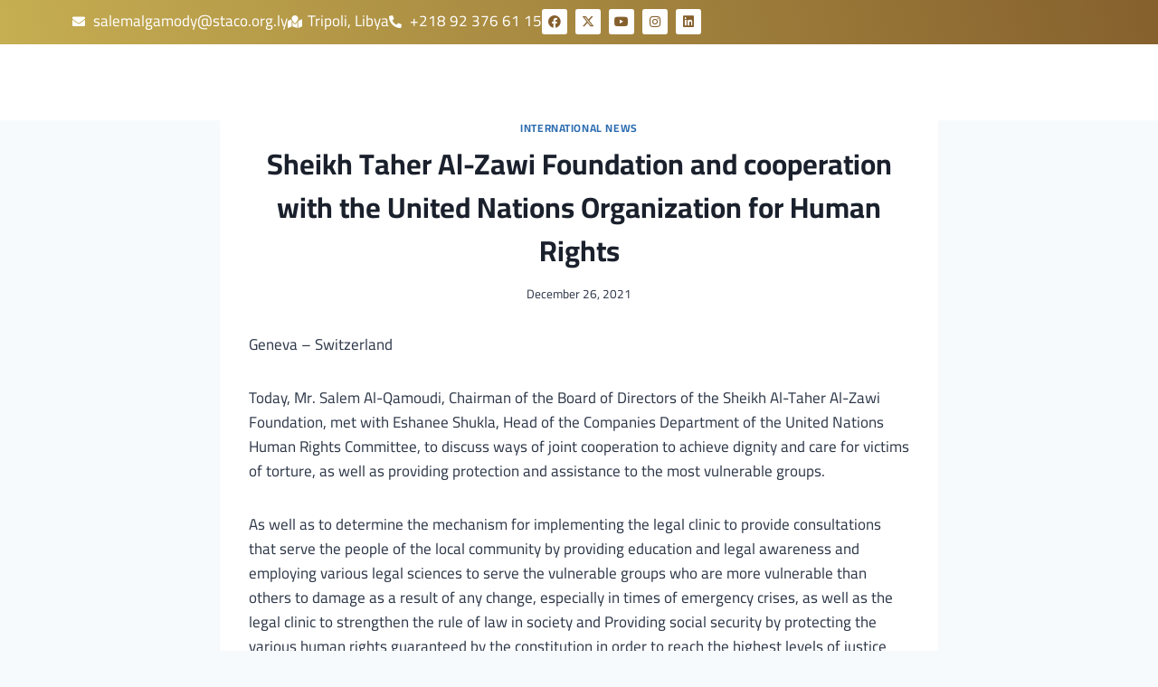

--- FILE ---
content_type: text/html; charset=UTF-8
request_url: https://staco.org.ly/sheikh-taher-al-zawi-foundation-and-cooperation-with-the-united-nations-organization-for-human-rights/
body_size: 59767
content:
<!DOCTYPE html><html lang="en-US"><head><meta charset="UTF-8"><meta name="viewport" content="width=device-width, initial-scale=1.0" /><title>Sheikh Taher Al-Zawi Foundation and cooperation with the United Nations Organization for Human Rights &#8211; مؤسسة الشيخ الطاهر الزاوي Staco</title><meta name='robots' content='max-image-preview:large' /><link rel="alternate" href="https://staco.org.ly/sheikh-taher-al-zawi-foundation-and-cooperation-with-the-united-nations-organization-for-human-rights/" hreflang="en" /><link rel="alternate" href="https://staco.org.ly/ar/%d9%85%d8%a4%d8%b3%d8%b3%d8%a9-%d8%a7%d9%84%d8%b4%d9%8a%d8%ae-%d8%a7%d9%84%d8%b7%d8%a7%d9%87%d8%b1-%d8%a7%d9%84%d8%b2%d8%a7%d9%88%d9%8a-%d9%88%d8%aa%d8%b9%d8%a7%d9%88%d9%86-%d9%85%d8%b9-%d9%85%d9%86/" hreflang="ar" /><link rel='dns-prefetch' href='//www.googletagmanager.com' /><link rel='dns-prefetch' href='//stats.wp.com' /><link rel="alternate" type="application/rss+xml" title="مؤسسة الشيخ الطاهر الزاوي Staco &raquo; Feed" href="https://staco.org.ly/feed/" /> <script>document.documentElement.classList.remove('no-js')</script> <link rel="alternate" title="oEmbed (JSON)" type="application/json+oembed" href="https://staco.org.ly/wp-json/oembed/1.0/embed?url=https%3A%2F%2Fstaco.org.ly%2Fsheikh-taher-al-zawi-foundation-and-cooperation-with-the-united-nations-organization-for-human-rights%2F&#038;lang=en" /><link rel="alternate" title="oEmbed (XML)" type="text/xml+oembed" href="https://staco.org.ly/wp-json/oembed/1.0/embed?url=https%3A%2F%2Fstaco.org.ly%2Fsheikh-taher-al-zawi-foundation-and-cooperation-with-the-united-nations-organization-for-human-rights%2F&#038;format=xml&#038;lang=en" /><style id='wp-img-auto-sizes-contain-inline-css'>img:is([sizes=auto i],[sizes^="auto," i]){contain-intrinsic-size:3000px 1500px}</style><link data-optimized="1" rel='stylesheet' id='gs-swiper-css' href='https://staco.org.ly/wp-content/litespeed/css/fa99106dbdbe5a10f3554f5c5f9a5f8a.css?ver=342cb' media='all' /><link data-optimized="1" rel='stylesheet' id='gs-tippyjs-css' href='https://staco.org.ly/wp-content/litespeed/css/991f8b8219885a2fdaf9f1830dd4ffea.css?ver=1b08f' media='all' /><link data-optimized="1" rel='stylesheet' id='gs-logo-public-css' href='https://staco.org.ly/wp-content/litespeed/css/f3ff66d6ce4c6bebe51e5ae9c2f2b175.css?ver=82545' media='all' /><link data-optimized="1" rel='stylesheet' id='elementor-frontend-css' href='https://staco.org.ly/wp-content/litespeed/css/d8f5513d54e1ad758d390c045c870e67.css?ver=2f912' media='all' /><link data-optimized="1" rel='stylesheet' id='elementor-post-21543-css' href='https://staco.org.ly/wp-content/litespeed/css/fb61637be15f16c0de14ea6ccfbf1f3d.css?ver=fbacf' media='all' /><link data-optimized="1" rel='stylesheet' id='elementor-post-21557-css' href='https://staco.org.ly/wp-content/litespeed/css/9e1840163b16193ff7395e66aa64ea79.css?ver=79f00' media='all' /><link data-optimized="1" rel='stylesheet' id='sina-header-footer-css' href='https://staco.org.ly/wp-content/litespeed/css/10f3fea97a182faf31a52d82e10a8ad9.css?ver=81402' media='all' /><style id='wp-emoji-styles-inline-css'>img.wp-smiley,img.emoji{display:inline!important;border:none!important;box-shadow:none!important;height:1em!important;width:1em!important;margin:0 0.07em!important;vertical-align:-0.1em!important;background:none!important;padding:0!important}</style><link data-optimized="1" rel='stylesheet' id='wp-block-library-css' href='https://staco.org.ly/wp-content/litespeed/css/ca65919f5454e1eeda63f3c12297fcf1.css?ver=f4aca' media='all' /><style id='classic-theme-styles-inline-css'>/*! This file is auto-generated */
.wp-block-button__link{color:#fff;background-color:#32373c;border-radius:9999px;box-shadow:none;text-decoration:none;padding:calc(.667em + 2px) calc(1.333em + 2px);font-size:1.125em}.wp-block-file__button{background:#32373c;color:#fff;text-decoration:none}</style><link data-optimized="1" rel='stylesheet' id='mediaelement-css' href='https://staco.org.ly/wp-content/litespeed/css/2d745d92dfe8df6c1bffa8b3bda25c5c.css?ver=381b7' media='all' /><link data-optimized="1" rel='stylesheet' id='wp-mediaelement-css' href='https://staco.org.ly/wp-content/litespeed/css/1940c0a1505f519b578f7e8f41d379b4.css?ver=d8e84' media='all' /><style id='jetpack-sharing-buttons-style-inline-css'>.jetpack-sharing-buttons__services-list{display:flex;flex-direction:row;flex-wrap:wrap;gap:0;list-style-type:none;margin:5px;padding:0}.jetpack-sharing-buttons__services-list.has-small-icon-size{font-size:12px}.jetpack-sharing-buttons__services-list.has-normal-icon-size{font-size:16px}.jetpack-sharing-buttons__services-list.has-large-icon-size{font-size:24px}.jetpack-sharing-buttons__services-list.has-huge-icon-size{font-size:36px}@media print{.jetpack-sharing-buttons__services-list{display:none!important}}.editor-styles-wrapper .wp-block-jetpack-sharing-buttons{gap:0;padding-inline-start:0}ul.jetpack-sharing-buttons__services-list.has-background{padding:1.25em 2.375em}</style><style id='global-styles-inline-css'>:root{--wp--preset--aspect-ratio--square:1;--wp--preset--aspect-ratio--4-3:4/3;--wp--preset--aspect-ratio--3-4:3/4;--wp--preset--aspect-ratio--3-2:3/2;--wp--preset--aspect-ratio--2-3:2/3;--wp--preset--aspect-ratio--16-9:16/9;--wp--preset--aspect-ratio--9-16:9/16;--wp--preset--color--black:#000000;--wp--preset--color--cyan-bluish-gray:#abb8c3;--wp--preset--color--white:#ffffff;--wp--preset--color--pale-pink:#f78da7;--wp--preset--color--vivid-red:#cf2e2e;--wp--preset--color--luminous-vivid-orange:#ff6900;--wp--preset--color--luminous-vivid-amber:#fcb900;--wp--preset--color--light-green-cyan:#7bdcb5;--wp--preset--color--vivid-green-cyan:#00d084;--wp--preset--color--pale-cyan-blue:#8ed1fc;--wp--preset--color--vivid-cyan-blue:#0693e3;--wp--preset--color--vivid-purple:#9b51e0;--wp--preset--color--theme-palette-1:var(--global-palette1);--wp--preset--color--theme-palette-2:var(--global-palette2);--wp--preset--color--theme-palette-3:var(--global-palette3);--wp--preset--color--theme-palette-4:var(--global-palette4);--wp--preset--color--theme-palette-5:var(--global-palette5);--wp--preset--color--theme-palette-6:var(--global-palette6);--wp--preset--color--theme-palette-7:var(--global-palette7);--wp--preset--color--theme-palette-8:var(--global-palette8);--wp--preset--color--theme-palette-9:var(--global-palette9);--wp--preset--color--theme-palette-10:var(--global-palette10);--wp--preset--color--theme-palette-11:var(--global-palette11);--wp--preset--color--theme-palette-12:var(--global-palette12);--wp--preset--color--theme-palette-13:var(--global-palette13);--wp--preset--color--theme-palette-14:var(--global-palette14);--wp--preset--color--theme-palette-15:var(--global-palette15);--wp--preset--gradient--vivid-cyan-blue-to-vivid-purple:linear-gradient(135deg,rgb(6,147,227) 0%,rgb(155,81,224) 100%);--wp--preset--gradient--light-green-cyan-to-vivid-green-cyan:linear-gradient(135deg,rgb(122,220,180) 0%,rgb(0,208,130) 100%);--wp--preset--gradient--luminous-vivid-amber-to-luminous-vivid-orange:linear-gradient(135deg,rgb(252,185,0) 0%,rgb(255,105,0) 100%);--wp--preset--gradient--luminous-vivid-orange-to-vivid-red:linear-gradient(135deg,rgb(255,105,0) 0%,rgb(207,46,46) 100%);--wp--preset--gradient--very-light-gray-to-cyan-bluish-gray:linear-gradient(135deg,rgb(238,238,238) 0%,rgb(169,184,195) 100%);--wp--preset--gradient--cool-to-warm-spectrum:linear-gradient(135deg,rgb(74,234,220) 0%,rgb(151,120,209) 20%,rgb(207,42,186) 40%,rgb(238,44,130) 60%,rgb(251,105,98) 80%,rgb(254,248,76) 100%);--wp--preset--gradient--blush-light-purple:linear-gradient(135deg,rgb(255,206,236) 0%,rgb(152,150,240) 100%);--wp--preset--gradient--blush-bordeaux:linear-gradient(135deg,rgb(254,205,165) 0%,rgb(254,45,45) 50%,rgb(107,0,62) 100%);--wp--preset--gradient--luminous-dusk:linear-gradient(135deg,rgb(255,203,112) 0%,rgb(199,81,192) 50%,rgb(65,88,208) 100%);--wp--preset--gradient--pale-ocean:linear-gradient(135deg,rgb(255,245,203) 0%,rgb(182,227,212) 50%,rgb(51,167,181) 100%);--wp--preset--gradient--electric-grass:linear-gradient(135deg,rgb(202,248,128) 0%,rgb(113,206,126) 100%);--wp--preset--gradient--midnight:linear-gradient(135deg,rgb(2,3,129) 0%,rgb(40,116,252) 100%);--wp--preset--font-size--small:var(--global-font-size-small);--wp--preset--font-size--medium:var(--global-font-size-medium);--wp--preset--font-size--large:var(--global-font-size-large);--wp--preset--font-size--x-large:42px;--wp--preset--font-size--larger:var(--global-font-size-larger);--wp--preset--font-size--xxlarge:var(--global-font-size-xxlarge);--wp--preset--spacing--20:0.44rem;--wp--preset--spacing--30:0.67rem;--wp--preset--spacing--40:1rem;--wp--preset--spacing--50:1.5rem;--wp--preset--spacing--60:2.25rem;--wp--preset--spacing--70:3.38rem;--wp--preset--spacing--80:5.06rem;--wp--preset--shadow--natural:6px 6px 9px rgba(0, 0, 0, 0.2);--wp--preset--shadow--deep:12px 12px 50px rgba(0, 0, 0, 0.4);--wp--preset--shadow--sharp:6px 6px 0px rgba(0, 0, 0, 0.2);--wp--preset--shadow--outlined:6px 6px 0px -3px rgb(255, 255, 255), 6px 6px rgb(0, 0, 0);--wp--preset--shadow--crisp:6px 6px 0px rgb(0, 0, 0)}:where(.is-layout-flex){gap:.5em}:where(.is-layout-grid){gap:.5em}body .is-layout-flex{display:flex}.is-layout-flex{flex-wrap:wrap;align-items:center}.is-layout-flex>:is(*,div){margin:0}body .is-layout-grid{display:grid}.is-layout-grid>:is(*,div){margin:0}:where(.wp-block-columns.is-layout-flex){gap:2em}:where(.wp-block-columns.is-layout-grid){gap:2em}:where(.wp-block-post-template.is-layout-flex){gap:1.25em}:where(.wp-block-post-template.is-layout-grid){gap:1.25em}.has-black-color{color:var(--wp--preset--color--black)!important}.has-cyan-bluish-gray-color{color:var(--wp--preset--color--cyan-bluish-gray)!important}.has-white-color{color:var(--wp--preset--color--white)!important}.has-pale-pink-color{color:var(--wp--preset--color--pale-pink)!important}.has-vivid-red-color{color:var(--wp--preset--color--vivid-red)!important}.has-luminous-vivid-orange-color{color:var(--wp--preset--color--luminous-vivid-orange)!important}.has-luminous-vivid-amber-color{color:var(--wp--preset--color--luminous-vivid-amber)!important}.has-light-green-cyan-color{color:var(--wp--preset--color--light-green-cyan)!important}.has-vivid-green-cyan-color{color:var(--wp--preset--color--vivid-green-cyan)!important}.has-pale-cyan-blue-color{color:var(--wp--preset--color--pale-cyan-blue)!important}.has-vivid-cyan-blue-color{color:var(--wp--preset--color--vivid-cyan-blue)!important}.has-vivid-purple-color{color:var(--wp--preset--color--vivid-purple)!important}.has-black-background-color{background-color:var(--wp--preset--color--black)!important}.has-cyan-bluish-gray-background-color{background-color:var(--wp--preset--color--cyan-bluish-gray)!important}.has-white-background-color{background-color:var(--wp--preset--color--white)!important}.has-pale-pink-background-color{background-color:var(--wp--preset--color--pale-pink)!important}.has-vivid-red-background-color{background-color:var(--wp--preset--color--vivid-red)!important}.has-luminous-vivid-orange-background-color{background-color:var(--wp--preset--color--luminous-vivid-orange)!important}.has-luminous-vivid-amber-background-color{background-color:var(--wp--preset--color--luminous-vivid-amber)!important}.has-light-green-cyan-background-color{background-color:var(--wp--preset--color--light-green-cyan)!important}.has-vivid-green-cyan-background-color{background-color:var(--wp--preset--color--vivid-green-cyan)!important}.has-pale-cyan-blue-background-color{background-color:var(--wp--preset--color--pale-cyan-blue)!important}.has-vivid-cyan-blue-background-color{background-color:var(--wp--preset--color--vivid-cyan-blue)!important}.has-vivid-purple-background-color{background-color:var(--wp--preset--color--vivid-purple)!important}.has-black-border-color{border-color:var(--wp--preset--color--black)!important}.has-cyan-bluish-gray-border-color{border-color:var(--wp--preset--color--cyan-bluish-gray)!important}.has-white-border-color{border-color:var(--wp--preset--color--white)!important}.has-pale-pink-border-color{border-color:var(--wp--preset--color--pale-pink)!important}.has-vivid-red-border-color{border-color:var(--wp--preset--color--vivid-red)!important}.has-luminous-vivid-orange-border-color{border-color:var(--wp--preset--color--luminous-vivid-orange)!important}.has-luminous-vivid-amber-border-color{border-color:var(--wp--preset--color--luminous-vivid-amber)!important}.has-light-green-cyan-border-color{border-color:var(--wp--preset--color--light-green-cyan)!important}.has-vivid-green-cyan-border-color{border-color:var(--wp--preset--color--vivid-green-cyan)!important}.has-pale-cyan-blue-border-color{border-color:var(--wp--preset--color--pale-cyan-blue)!important}.has-vivid-cyan-blue-border-color{border-color:var(--wp--preset--color--vivid-cyan-blue)!important}.has-vivid-purple-border-color{border-color:var(--wp--preset--color--vivid-purple)!important}.has-vivid-cyan-blue-to-vivid-purple-gradient-background{background:var(--wp--preset--gradient--vivid-cyan-blue-to-vivid-purple)!important}.has-light-green-cyan-to-vivid-green-cyan-gradient-background{background:var(--wp--preset--gradient--light-green-cyan-to-vivid-green-cyan)!important}.has-luminous-vivid-amber-to-luminous-vivid-orange-gradient-background{background:var(--wp--preset--gradient--luminous-vivid-amber-to-luminous-vivid-orange)!important}.has-luminous-vivid-orange-to-vivid-red-gradient-background{background:var(--wp--preset--gradient--luminous-vivid-orange-to-vivid-red)!important}.has-very-light-gray-to-cyan-bluish-gray-gradient-background{background:var(--wp--preset--gradient--very-light-gray-to-cyan-bluish-gray)!important}.has-cool-to-warm-spectrum-gradient-background{background:var(--wp--preset--gradient--cool-to-warm-spectrum)!important}.has-blush-light-purple-gradient-background{background:var(--wp--preset--gradient--blush-light-purple)!important}.has-blush-bordeaux-gradient-background{background:var(--wp--preset--gradient--blush-bordeaux)!important}.has-luminous-dusk-gradient-background{background:var(--wp--preset--gradient--luminous-dusk)!important}.has-pale-ocean-gradient-background{background:var(--wp--preset--gradient--pale-ocean)!important}.has-electric-grass-gradient-background{background:var(--wp--preset--gradient--electric-grass)!important}.has-midnight-gradient-background{background:var(--wp--preset--gradient--midnight)!important}.has-small-font-size{font-size:var(--wp--preset--font-size--small)!important}.has-medium-font-size{font-size:var(--wp--preset--font-size--medium)!important}.has-large-font-size{font-size:var(--wp--preset--font-size--large)!important}.has-x-large-font-size{font-size:var(--wp--preset--font-size--x-large)!important}:where(.wp-block-post-template.is-layout-flex){gap:1.25em}:where(.wp-block-post-template.is-layout-grid){gap:1.25em}:where(.wp-block-term-template.is-layout-flex){gap:1.25em}:where(.wp-block-term-template.is-layout-grid){gap:1.25em}:where(.wp-block-columns.is-layout-flex){gap:2em}:where(.wp-block-columns.is-layout-grid){gap:2em}:root :where(.wp-block-pullquote){font-size:1.5em;line-height:1.6}</style><link data-optimized="1" rel='stylesheet' id='kadence-global-css' href='https://staco.org.ly/wp-content/litespeed/css/5c177a5b9c3ee05a823d340775d10199.css?ver=444b5' media='all' /><style id='kadence-global-inline-css'>:root{--global-palette1:#2B6CB0;--global-palette2:#215387;--global-palette3:#1A202C;--global-palette4:#2D3748;--global-palette5:#4A5568;--global-palette6:#718096;--global-palette7:#EDF2F7;--global-palette8:#F7FAFC;--global-palette9:#ffffff;--global-palette10:oklch(from var(--global-palette1) calc(l + 0.10 * (1 - l)) calc(c * 1.00) calc(h + 180) / 100%);--global-palette11:#13612e;--global-palette12:#1159af;--global-palette13:#b82105;--global-palette14:#f7630c;--global-palette15:#f5a524;--global-palette9rgb:255, 255, 255;--global-palette-highlight:var(--global-palette1);--global-palette-highlight-alt:var(--global-palette2);--global-palette-highlight-alt2:var(--global-palette9);--global-palette-btn-bg:var(--global-palette1);--global-palette-btn-bg-hover:var(--global-palette2);--global-palette-btn:var(--global-palette9);--global-palette-btn-hover:var(--global-palette9);--global-palette-btn-sec-bg:var(--global-palette7);--global-palette-btn-sec-bg-hover:var(--global-palette2);--global-palette-btn-sec:var(--global-palette3);--global-palette-btn-sec-hover:var(--global-palette9);--global-body-font-family:Cairo, sans-serif;--global-heading-font-family:Cairo, sans-serif;--global-primary-nav-font-family:inherit;--global-fallback-font:sans-serif;--global-display-fallback-font:sans-serif;--global-content-width:1290px;--global-content-wide-width:calc(1290px + 230px);--global-content-narrow-width:842px;--global-content-edge-padding:1.5rem;--global-content-boxed-padding:2rem;--global-calc-content-width:calc(1290px - var(--global-content-edge-padding) - var(--global-content-edge-padding) );--wp--style--global--content-size:var(--global-calc-content-width)}.wp-site-blocks{--global-vw:calc( 100vw - ( 0.5 * var(--scrollbar-offset)))}:root body.kadence-elementor-colors{--e-global-color-kadence1:var(--global-palette1);--e-global-color-kadence2:var(--global-palette2);--e-global-color-kadence3:var(--global-palette3);--e-global-color-kadence4:var(--global-palette4);--e-global-color-kadence5:var(--global-palette5);--e-global-color-kadence6:var(--global-palette6);--e-global-color-kadence7:var(--global-palette7);--e-global-color-kadence8:var(--global-palette8);--e-global-color-kadence9:var(--global-palette9);--e-global-color-kadence10:var(--global-palette10);--e-global-color-kadence11:var(--global-palette11);--e-global-color-kadence12:var(--global-palette12);--e-global-color-kadence13:var(--global-palette13);--e-global-color-kadence14:var(--global-palette14);--e-global-color-kadence15:var(--global-palette15)}body{background:var(--global-palette8)}body,input,select,optgroup,textarea{font-style:normal;font-weight:400;font-size:17px;line-height:1.6;font-family:var(--global-body-font-family);color:var(--global-palette4)}.content-bg,body.content-style-unboxed .site{background:var(--global-palette9)}h1,h2,h3,h4,h5,h6{font-family:var(--global-heading-font-family)}h1{font-style:normal;font-weight:700;font-size:32px;line-height:1.5;color:var(--global-palette3)}h2{font-style:normal;font-weight:700;font-size:28px;line-height:1.5;color:var(--global-palette3)}h3{font-style:normal;font-weight:700;font-size:24px;line-height:1.5;color:var(--global-palette3)}h4{font-style:normal;font-weight:700;font-size:22px;line-height:1.5;color:var(--global-palette4)}h5{font-style:normal;font-weight:700;font-size:20px;line-height:1.5;color:var(--global-palette4)}h6{font-style:normal;font-weight:700;font-size:18px;line-height:1.5;color:var(--global-palette5)}.entry-hero h1{font-style:normal;font-weight:400}.entry-hero .kadence-breadcrumbs,.entry-hero .search-form{font-style:normal;font-weight:400}.entry-hero .kadence-breadcrumbs{max-width:1290px}.site-container,.site-header-row-layout-contained,.site-footer-row-layout-contained,.entry-hero-layout-contained,.comments-area,.alignfull>.wp-block-cover__inner-container,.alignwide>.wp-block-cover__inner-container{max-width:var(--global-content-width)}.content-width-narrow .content-container.site-container,.content-width-narrow .hero-container.site-container{max-width:var(--global-content-narrow-width)}@media all and (min-width:1520px){.wp-site-blocks .content-container .alignwide{margin-left:-115px;margin-right:-115px;width:unset;max-width:unset}}@media all and (min-width:1102px){.content-width-narrow .wp-site-blocks .content-container .alignwide{margin-left:-130px;margin-right:-130px;width:unset;max-width:unset}}.content-style-boxed .wp-site-blocks .entry-content .alignwide{margin-left:calc(-1 * var( --global-content-boxed-padding ));margin-right:calc(-1 * var( --global-content-boxed-padding ))}.content-area{margin-top:5rem;margin-bottom:5rem}@media all and (max-width:1024px){.content-area{margin-top:3rem;margin-bottom:3rem}}@media all and (max-width:767px){.content-area{margin-top:2rem;margin-bottom:2rem}}@media all and (max-width:1024px){:root{--global-content-boxed-padding:2rem}}@media all and (max-width:767px){:root{--global-content-boxed-padding:1.5rem}}.entry-content-wrap{padding:2rem}@media all and (max-width:1024px){.entry-content-wrap{padding:2rem}}@media all and (max-width:767px){.entry-content-wrap{padding:1.5rem}}.entry.single-entry{box-shadow:0 15px 15px -10px rgb(0 0 0 / .05)}.entry.loop-entry{box-shadow:0 15px 15px -10px rgb(0 0 0 / .05)}.loop-entry .entry-content-wrap{padding:2rem}@media all and (max-width:1024px){.loop-entry .entry-content-wrap{padding:2rem}}@media all and (max-width:767px){.loop-entry .entry-content-wrap{padding:1.5rem}}button,.button,.wp-block-button__link,input[type="button"],input[type="reset"],input[type="submit"],.fl-button,.elementor-button-wrapper .elementor-button,.wc-block-components-checkout-place-order-button,.wc-block-cart__submit{box-shadow:0 0 0 -7px #fff0}button:hover,button:focus,button:active,.button:hover,.button:focus,.button:active,.wp-block-button__link:hover,.wp-block-button__link:focus,.wp-block-button__link:active,input[type="button"]:hover,input[type="button"]:focus,input[type="button"]:active,input[type="reset"]:hover,input[type="reset"]:focus,input[type="reset"]:active,input[type="submit"]:hover,input[type="submit"]:focus,input[type="submit"]:active,.elementor-button-wrapper .elementor-button:hover,.elementor-button-wrapper .elementor-button:focus,.elementor-button-wrapper .elementor-button:active,.wc-block-cart__submit:hover{box-shadow:0 15px 25px -7px rgb(0 0 0 / .1)}.kb-button.kb-btn-global-outline.kb-btn-global-inherit{padding-top:calc(px - 2px);padding-right:calc(px - 2px);padding-bottom:calc(px - 2px);padding-left:calc(px - 2px)}@media all and (min-width:1025px){.transparent-header .entry-hero .entry-hero-container-inner{padding-top:80px}}@media all and (max-width:1024px){.mobile-transparent-header .entry-hero .entry-hero-container-inner{padding-top:80px}}@media all and (max-width:767px){.mobile-transparent-header .entry-hero .entry-hero-container-inner{padding-top:80px}}.entry-hero.post-hero-section .entry-header{min-height:200px}@media all and (max-width:1024px){.mobile-transparent-header #masthead{position:absolute;left:0;right:0;z-index:100}.kadence-scrollbar-fixer.mobile-transparent-header #masthead{right:var(--scrollbar-offset,0)}.mobile-transparent-header #masthead,.mobile-transparent-header .site-top-header-wrap .site-header-row-container-inner,.mobile-transparent-header .site-main-header-wrap .site-header-row-container-inner,.mobile-transparent-header .site-bottom-header-wrap .site-header-row-container-inner{background:#fff0}.site-header-row-tablet-layout-fullwidth,.site-header-row-tablet-layout-standard{padding:0}}@media all and (min-width:1025px){.transparent-header #masthead{position:absolute;left:0;right:0;z-index:100}.transparent-header.kadence-scrollbar-fixer #masthead{right:var(--scrollbar-offset,0)}.transparent-header #masthead,.transparent-header .site-top-header-wrap .site-header-row-container-inner,.transparent-header .site-main-header-wrap .site-header-row-container-inner,.transparent-header .site-bottom-header-wrap .site-header-row-container-inner{background:#fff0}}.site-branding{padding:0 0 0 0}.site-branding .site-title{font-weight:700;font-size:26px;line-height:1.2;color:var(--global-palette3)}#masthead,#masthead .kadence-sticky-header.item-is-fixed:not(.item-at-start):not(.site-header-row-container):not(.site-main-header-wrap),#masthead .kadence-sticky-header.item-is-fixed:not(.item-at-start)>.site-header-row-container-inner{background:#fff}.site-main-header-inner-wrap{min-height:80px}.header-navigation[class*="header-navigation-style-underline"] .header-menu-container.primary-menu-container>ul>li>a:after{width:calc(100% - 1.2em)}.main-navigation .primary-menu-container>ul>li.menu-item>a{padding-left:calc(1.2em / 2);padding-right:calc(1.2em / 2);padding-top:.6em;padding-bottom:.6em;color:var(--global-palette5)}.main-navigation .primary-menu-container>ul>li.menu-item .dropdown-nav-special-toggle{right:calc(1.2em / 2)}.main-navigation .primary-menu-container>ul>li.menu-item>a:hover{color:var(--global-palette-highlight)}.main-navigation .primary-menu-container>ul>li.menu-item.current-menu-item>a{color:var(--global-palette3)}.header-navigation .header-menu-container ul ul.sub-menu,.header-navigation .header-menu-container ul ul.submenu{background:var(--global-palette3);box-shadow:0 2px 13px 0 rgb(0 0 0 / .1)}.header-navigation .header-menu-container ul ul li.menu-item,.header-menu-container ul.menu>li.kadence-menu-mega-enabled>ul>li.menu-item>a{border-bottom:1px solid rgb(255 255 255 / .1);border-radius:0 0 0 0}.header-navigation .header-menu-container ul ul li.menu-item>a{width:200px;padding-top:1em;padding-bottom:1em;color:var(--global-palette8);font-size:12px}.header-navigation .header-menu-container ul ul li.menu-item>a:hover{color:var(--global-palette9);background:var(--global-palette4);border-radius:0 0 0 0}.header-navigation .header-menu-container ul ul li.menu-item.current-menu-item>a{color:var(--global-palette9);background:var(--global-palette4);border-radius:0 0 0 0}.mobile-toggle-open-container .menu-toggle-open,.mobile-toggle-open-container .menu-toggle-open:focus{color:var(--global-palette5);padding:.4em .6em .4em .6em;font-size:14px}.mobile-toggle-open-container .menu-toggle-open.menu-toggle-style-bordered{border:1px solid currentColor}.mobile-toggle-open-container .menu-toggle-open .menu-toggle-icon{font-size:20px}.mobile-toggle-open-container .menu-toggle-open:hover,.mobile-toggle-open-container .menu-toggle-open:focus-visible{color:var(--global-palette-highlight)}.mobile-navigation ul li{font-size:14px}.mobile-navigation ul li a{padding-top:1em;padding-bottom:1em}.mobile-navigation ul li>a,.mobile-navigation ul li.menu-item-has-children>.drawer-nav-drop-wrap{color:var(--global-palette8)}.mobile-navigation ul li.current-menu-item>a,.mobile-navigation ul li.current-menu-item.menu-item-has-children>.drawer-nav-drop-wrap{color:var(--global-palette-highlight)}.mobile-navigation ul li.menu-item-has-children .drawer-nav-drop-wrap,.mobile-navigation ul li:not(.menu-item-has-children) a{border-bottom:1px solid rgb(255 255 255 / .1)}.mobile-navigation:not(.drawer-navigation-parent-toggle-true) ul li.menu-item-has-children .drawer-nav-drop-wrap button{border-left:1px solid rgb(255 255 255 / .1)}#mobile-drawer .drawer-header .drawer-toggle{padding:.6em .15em .6em .15em;font-size:24px}.site-bottom-footer-inner-wrap{padding-top:30px;padding-bottom:30px;grid-column-gap:30px}.site-bottom-footer-inner-wrap .widget{margin-bottom:30px}.site-bottom-footer-inner-wrap .site-footer-section:not(:last-child):after{right:calc(-30px / 2)}</style><link data-optimized="1" rel='stylesheet' id='kadence-header-css' href='https://staco.org.ly/wp-content/litespeed/css/9e28032b113570d9c63025f313fd0d1a.css?ver=db006' media='all' /><link data-optimized="1" rel='stylesheet' id='kadence-content-css' href='https://staco.org.ly/wp-content/litespeed/css/de649267b8e5d9851f7765d9393dd986.css?ver=58e7c' media='all' /><link data-optimized="1" rel='stylesheet' id='kadence-related-posts-css' href='https://staco.org.ly/wp-content/litespeed/css/2f3274dcab47f51dcf7492ebae219417.css?ver=e62a4' media='all' /><link data-optimized="1" rel='stylesheet' id='kad-splide-css' href='https://staco.org.ly/wp-content/litespeed/css/ebd4987de5b7acfbf77ca9a00fadf73e.css?ver=32156' media='all' /><link data-optimized="1" rel='stylesheet' id='kadence-footer-css' href='https://staco.org.ly/wp-content/litespeed/css/ba937cd6217929ada9e586da4d22ba0e.css?ver=45a4d' media='all' /><link data-optimized="1" rel='stylesheet' id='kadence-polylang-css' href='https://staco.org.ly/wp-content/litespeed/css/b6d9590e4a12592a6486fbb8d1c87629.css?ver=beb1c' media='all' /><link data-optimized="1" rel='stylesheet' id='ekit-widget-styles-css' href='https://staco.org.ly/wp-content/litespeed/css/c880378a494717961d465e2c5fdd58fb.css?ver=34c40' media='all' /><link data-optimized="1" rel='stylesheet' id='ekit-responsive-css' href='https://staco.org.ly/wp-content/litespeed/css/807b920bca356ddee36f3cece5979a36.css?ver=a10ba' media='all' /><link data-optimized="1" rel='stylesheet' id='widget-icon-list-css' href='https://staco.org.ly/wp-content/litespeed/css/1e88f9328f1be0808f5118ca5143bd2c.css?ver=56775' media='all' /><link data-optimized="1" rel='stylesheet' id='wpr-text-animations-css-css' href='https://staco.org.ly/wp-content/litespeed/css/04124e05c86b8ecf344ce4966d1020d2.css?ver=4ea7a' media='all' /><link data-optimized="1" rel='stylesheet' id='wpr-addons-css-css' href='https://staco.org.ly/wp-content/litespeed/css/103425f9a1f59e93b1f8e5477d320e1d.css?ver=5e6d2' media='all' /><link data-optimized="1" rel='stylesheet' id='font-awesome-5-all-css' href='https://staco.org.ly/wp-content/litespeed/css/08721179fc319da4ee9b224029b0dfe1.css?ver=08f67' media='all' /><link data-optimized="1" rel='stylesheet' id='elementor-gf-cairo-css' href='https://staco.org.ly/wp-content/litespeed/css/404da6c692e49bfeed419f01f33fc452.css?ver=fc452' media='all' /><link data-optimized="1" rel='stylesheet' id='elementor-icons-shared-0-css' href='https://staco.org.ly/wp-content/litespeed/css/5163e0f438be63caf9a0b1efc01b86d8.css?ver=6bc23' media='all' /><link data-optimized="1" rel='stylesheet' id='elementor-icons-fa-solid-css' href='https://staco.org.ly/wp-content/litespeed/css/9d113f1f3c8d1ac63d25d2d1b6628b9f.css?ver=c5fb4' media='all' /><link data-optimized="1" rel='stylesheet' id='elementor-icons-fa-brands-css' href='https://staco.org.ly/wp-content/litespeed/css/1d500f71b6320bf465d192053df023bc.css?ver=37a9d' media='all' /><link data-optimized="1" rel='stylesheet' id='elementor-icons-ekiticons-css' href='https://staco.org.ly/wp-content/litespeed/css/110b6afb0c839aa7392475b03fe71370.css?ver=8b81c' media='all' /> <script data-cfasync="false" src="https://staco.org.ly/wp-includes/js/jquery/jquery.min.js?ver=3.7.1" id="jquery-core-js"></script> <script data-cfasync="false" src="https://staco.org.ly/wp-includes/js/jquery/jquery-migrate.min.js?ver=3.4.1" id="jquery-migrate-js"></script> <script data-optimized="1" src="https://staco.org.ly/wp-content/litespeed/js/57f5a9b1f19053fd60cda26d5aa730ec.js?ver=d0934" id="she-header-js"></script> 
 <script src="https://www.googletagmanager.com/gtag/js?id=GT-KVFS27DG" id="google_gtagjs-js" async></script> <script id="google_gtagjs-js-after">window.dataLayer = window.dataLayer || [];function gtag(){dataLayer.push(arguments);}
gtag("set","linker",{"domains":["staco.org.ly"]});
gtag("js", new Date());
gtag("set", "developer_id.dZTNiMT", true);
gtag("config", "GT-KVFS27DG");
 window._googlesitekit = window._googlesitekit || {}; window._googlesitekit.throttledEvents = []; window._googlesitekit.gtagEvent = (name, data) => { var key = JSON.stringify( { name, data } ); if ( !! window._googlesitekit.throttledEvents[ key ] ) { return; } window._googlesitekit.throttledEvents[ key ] = true; setTimeout( () => { delete window._googlesitekit.throttledEvents[ key ]; }, 5 ); gtag( "event", name, { ...data, event_source: "site-kit" } ); }; 
//# sourceURL=google_gtagjs-js-after</script> <link rel="https://api.w.org/" href="https://staco.org.ly/wp-json/" /><link rel="alternate" title="JSON" type="application/json" href="https://staco.org.ly/wp-json/wp/v2/posts/15063" /><link rel="EditURI" type="application/rsd+xml" title="RSD" href="https://staco.org.ly/xmlrpc.php?rsd" /><link rel="canonical" href="https://staco.org.ly/sheikh-taher-al-zawi-foundation-and-cooperation-with-the-united-nations-organization-for-human-rights/" /><meta name="generator" content="Site Kit by Google 1.167.0" /><style>img#wpstats{display:none}</style><meta name="generator" content="Elementor 3.33.3; features: additional_custom_breakpoints; settings: css_print_method-external, google_font-enabled, font_display-swap"><style>.e-con.e-parent:nth-of-type(n+4):not(.e-lazyloaded):not(.e-no-lazyload),.e-con.e-parent:nth-of-type(n+4):not(.e-lazyloaded):not(.e-no-lazyload) *{background-image:none!important}@media screen and (max-height:1024px){.e-con.e-parent:nth-of-type(n+3):not(.e-lazyloaded):not(.e-no-lazyload),.e-con.e-parent:nth-of-type(n+3):not(.e-lazyloaded):not(.e-no-lazyload) *{background-image:none!important}}@media screen and (max-height:640px){.e-con.e-parent:nth-of-type(n+2):not(.e-lazyloaded):not(.e-no-lazyload),.e-con.e-parent:nth-of-type(n+2):not(.e-lazyloaded):not(.e-no-lazyload) *{background-image:none!important}}</style><link data-optimized="1" rel='stylesheet' id='kadence-fonts-gfonts-css' href='https://staco.org.ly/wp-content/litespeed/css/23e397b82a725e8213a9425374cd5073.css?ver=d5073' media='all' /><link rel="icon" href="https://staco.org.ly/wp-content/uploads/2021/08/logo2-75x75.png" sizes="32x32" /><link rel="icon" href="https://staco.org.ly/wp-content/uploads/2021/08/logo2-400x400.png" sizes="192x192" /><link rel="apple-touch-icon" href="https://staco.org.ly/wp-content/uploads/2021/08/logo2-400x400.png" /><meta name="msapplication-TileImage" content="https://staco.org.ly/wp-content/uploads/2021/08/logo2-400x400.png" /><style id="wp-custom-css">body,p,h1,h2,h3,h4,h5,h6{font-family:var(--e-global-typography-text-font-family),sans-serif!important}</style><style id="wpr_lightbox_styles">.lg-backdrop{background-color:rgb(0 0 0 / .6)!important}.lg-toolbar,.lg-dropdown{background-color:rgb(0 0 0 / .8)!important}.lg-dropdown:after{border-bottom-color:rgb(0 0 0 / .8)!important}.lg-sub-html{background-color:rgb(0 0 0 / .8)!important}.lg-thumb-outer,.lg-progress-bar{background-color:#444444!important}.lg-progress{background-color:#a90707!important}.lg-icon{color:#efefef!important;font-size:20px!important}.lg-icon.lg-toogle-thumb{font-size:24px!important}.lg-icon:hover,.lg-dropdown-text:hover{color:#ffffff!important}.lg-sub-html,.lg-dropdown-text{color:#efefef!important;font-size:14px!important}#lg-counter{color:#efefef!important;font-size:14px!important}.lg-prev,.lg-next{font-size:35px!important}.lg-icon{background-color:transparent!important}#lg-counter{opacity:.9}.lg-thumb-outer{padding:0 10px}.lg-thumb-item{border-radius:0!important;border:none!important;opacity:.5}.lg-thumb-item.active{opacity:1}</style></head><body data-rsssl=1 class="wp-singular post-template-default single single-post postid-15063 single-format-standard wp-embed-responsive wp-theme-kadence footer-on-bottom hide-focus-outline link-style-standard content-title-style-normal content-width-narrow content-style-boxed content-vertical-padding-show non-transparent-header mobile-non-transparent-header kadence-elementor-colors elementor-default elementor-kit-5">
<a class="skip-link screen-reader-text" href="#content">
Skip to content		</a><div class="ekit-template-content-markup ekit-template-content-header ekit-template-content-theme-support"><style>.elementor-21543 .elementor-element.elementor-element-381ae275{--display:flex;--min-height:20px;--flex-direction:row;--container-widget-width:initial;--container-widget-height:100%;--container-widget-flex-grow:1;--container-widget-align-self:stretch;--flex-wrap-mobile:wrap;--margin-top:0px;--margin-bottom:0px;--margin-left:0px;--margin-right:0px;--padding-top:0px;--padding-bottom:0px;--padding-left:0px;--padding-right:0px;--z-index:6}.elementor-21543 .elementor-element.elementor-element-381ae275:not(.elementor-motion-effects-element-type-background),.elementor-21543 .elementor-element.elementor-element-381ae275>.elementor-motion-effects-container>.elementor-motion-effects-layer{background-color:#fff0;background-image:linear-gradient(76deg,var(--e-global-color-secondary) 0%,var(--e-global-color-primary) 100%)}.elementor-21543 .elementor-element.elementor-element-7f18a5ed{--display:flex;--min-height:15px;--flex-direction:row;--container-widget-width:initial;--container-widget-height:100%;--container-widget-flex-grow:1;--container-widget-align-self:stretch;--flex-wrap-mobile:wrap;--justify-content:space-between}.elementor-widget-icon-list .elementor-icon-list-item:not(:last-child):after{border-color:var(--e-global-color-text)}.elementor-widget-icon-list .elementor-icon-list-icon i{color:var(--e-global-color-primary)}.elementor-widget-icon-list .elementor-icon-list-icon svg{fill:var(--e-global-color-primary)}.elementor-widget-icon-list .elementor-icon-list-item>.elementor-icon-list-text,.elementor-widget-icon-list .elementor-icon-list-item>a{font-family:var(--e-global-typography-text-font-family),Sans-serif;font-weight:var(--e-global-typography-text-font-weight)}.elementor-widget-icon-list .elementor-icon-list-text{color:var(--e-global-color-secondary)}.elementor-21543 .elementor-element.elementor-element-672c770d .elementor-icon-list-icon i{color:var(--e-global-color-6f5d12f);transition:color 0.3s}.elementor-21543 .elementor-element.elementor-element-672c770d .elementor-icon-list-icon svg{fill:var(--e-global-color-6f5d12f);transition:fill 0.3s}.elementor-21543 .elementor-element.elementor-element-672c770d{--e-icon-list-icon-size:14px;--icon-vertical-offset:0px}.elementor-21543 .elementor-element.elementor-element-672c770d .elementor-icon-list-text{color:var(--e-global-color-6f5d12f);transition:color 0.3s}.elementor-21543 .elementor-element.elementor-element-77f8b53b{--grid-template-columns:repeat(0, auto);--icon-size:14px;--grid-column-gap:5px;--grid-row-gap:0px}.elementor-21543 .elementor-element.elementor-element-77f8b53b .elementor-widget-container{text-align:center}.elementor-21543 .elementor-element.elementor-element-77f8b53b .elementor-social-icon{background-color:var(--e-global-color-6f5d12f)}.elementor-21543 .elementor-element.elementor-element-77f8b53b .elementor-social-icon i{color:var(--e-global-color-primary)}.elementor-21543 .elementor-element.elementor-element-77f8b53b .elementor-social-icon svg{fill:var(--e-global-color-primary)}.elementor-21543 .elementor-element.elementor-element-6be1d4b8{--display:flex;--flex-direction:row;--container-widget-width:calc( ( 1 - var( --container-widget-flex-grow ) ) * 100% );--container-widget-height:100%;--container-widget-flex-grow:1;--container-widget-align-self:stretch;--flex-wrap-mobile:wrap;--justify-content:space-evenly;--align-items:center;--gap:0px 0px;--row-gap:0px;--column-gap:0px;--margin-top:0px;--margin-bottom:-40px;--margin-left:0px;--margin-right:0px;--padding-top:0px;--padding-bottom:0px;--padding-left:0px;--padding-right:0px;--z-index:1}.elementor-21543 .elementor-element.elementor-element-6be1d4b8:not(.elementor-motion-effects-element-type-background),.elementor-21543 .elementor-element.elementor-element-6be1d4b8>.elementor-motion-effects-container>.elementor-motion-effects-layer{background-color:#FFF}.elementor-21543 .elementor-element.elementor-element-6be1d4b8.she-header{backdrop-filter:blur(11px) saturate(1.8)!important;-webkit-backdrop-filter:blur(11px) saturate(1.8)!important}.elementor-21543 .elementor-element.elementor-element-74d81fdf{--display:flex;--flex-direction:row;--container-widget-width:calc( ( 1 - var( --container-widget-flex-grow ) ) * 100% );--container-widget-height:100%;--container-widget-flex-grow:1;--container-widget-align-self:stretch;--flex-wrap-mobile:wrap;--justify-content:space-evenly;--align-items:center;--gap:0px 0px;--row-gap:0px;--column-gap:0px;--padding-top:0px;--padding-bottom:0px;--padding-left:0px;--padding-right:0px}.elementor-21543 .elementor-element.elementor-element-24722e98{text-align:left}.elementor-21543 .elementor-element.elementor-element-24722e98 .wpr-logo{padding:7px 7px 7px 7px;border-style:none;border-radius:2px 2px 2px 2px}.elementor-21543 .elementor-element.elementor-element-24722e98 .wpr-logo-image{max-width:242px}.elementor-21543 .elementor-element.elementor-element-24722e98.wpr-logo-position-left .wpr-logo-image{margin-right:0}.elementor-21543 .elementor-element.elementor-element-24722e98.wpr-logo-position-right .wpr-logo-image{margin-left:0}.elementor-21543 .elementor-element.elementor-element-24722e98.wpr-logo-position-center .wpr-logo-image{margin-bottom:0}.elementor-21543 .elementor-element.elementor-element-24722e98 .wpr-logo-image img{-webkit-transition-duration:0.7s;transition-duration:0.7s}.elementor-21543 .elementor-element.elementor-element-24722e98 .wpr-logo-title{color:#605BE5;margin:0 0 0}.elementor-21543 .elementor-element.elementor-element-24722e98 .wpr-logo-description{color:#888}.elementor-21543 .elementor-element.elementor-element-810b1aa .wpr-menu-item.wpr-pointer-item{transition-duration:0.7s}.elementor-21543 .elementor-element.elementor-element-810b1aa .wpr-menu-item.wpr-pointer-item .wpr-mega-menu-icon{transition-duration:0.7s}.elementor-21543 .elementor-element.elementor-element-810b1aa .wpr-menu-item.wpr-pointer-item:before{transition-duration:0.7s}.elementor-21543 .elementor-element.elementor-element-810b1aa .wpr-menu-item.wpr-pointer-item:after{transition-duration:0.7s}.elementor-21543 .elementor-element.elementor-element-810b1aa .wpr-mobile-toggle-wrap{text-align:center}.elementor-21543 .elementor-element.elementor-element-810b1aa .wpr-nav-menu .wpr-menu-item,.elementor-21543 .elementor-element.elementor-element-810b1aa .wpr-nav-menu>.menu-item-has-children>.wpr-sub-icon{color:#333}.elementor-21543 .elementor-element.elementor-element-810b1aa .wpr-nav-menu .wpr-mega-menu-icon{color:#333;font-size:16px;margin-right:5px}.elementor-21543 .elementor-element.elementor-element-810b1aa .wpr-nav-menu .wpr-menu-item:hover,.elementor-21543 .elementor-element.elementor-element-810b1aa .wpr-nav-menu .wpr-menu-item:hover .wpr-mega-menu-icon,.elementor-21543 .elementor-element.elementor-element-810b1aa .wpr-nav-menu .wpr-menu-item.wpr-active-menu-item .wpr-mega-menu-icon,.elementor-21543 .elementor-element.elementor-element-810b1aa .wpr-nav-menu>.menu-item-has-children:hover>.wpr-sub-icon,.elementor-21543 .elementor-element.elementor-element-810b1aa .wpr-nav-menu .wpr-menu-item.wpr-active-menu-item,.elementor-21543 .elementor-element.elementor-element-810b1aa .wpr-nav-menu>.menu-item-has-children.current_page_item>.wpr-sub-icon{color:var(--e-global-color-primary)}.elementor-21543 .elementor-element.elementor-element-810b1aa.wpr-pointer-line-fx .wpr-menu-item:before,.elementor-21543 .elementor-element.elementor-element-810b1aa.wpr-pointer-line-fx .wpr-menu-item:after{background-color:var(--e-global-color-secondary)}.elementor-21543 .elementor-element.elementor-element-810b1aa.wpr-pointer-border-fx .wpr-menu-item:before{border-color:var(--e-global-color-secondary)}.elementor-21543 .elementor-element.elementor-element-810b1aa.wpr-pointer-background-fx .wpr-menu-item:before{background-color:var(--e-global-color-secondary)}.elementor-21543 .elementor-element.elementor-element-810b1aa .menu-item-has-children .wpr-sub-icon{font-size:14px}.elementor-21543 .elementor-element.elementor-element-810b1aa.wpr-pointer-underline>.wpr-nav-menu-container>ul>li>.wpr-menu-item:after,.elementor-21543 .elementor-element.elementor-element-810b1aa.wpr-pointer-overline>.wpr-nav-menu-container>ul>li>.wpr-menu-item:before,.elementor-21543 .elementor-element.elementor-element-810b1aa.wpr-pointer-double-line>.wpr-nav-menu-container>ul>li>.wpr-menu-item:before,.elementor-21543 .elementor-element.elementor-element-810b1aa.wpr-pointer-double-line>.wpr-nav-menu-container>ul>li>.wpr-menu-item:after{height:2px}.elementor-21543 .elementor-element.elementor-element-810b1aa.wpr-pointer-border-fx>.wpr-nav-menu-container>ul>li>.wpr-menu-item:before{border-width:2px}.elementor-21543 .elementor-element.elementor-element-810b1aa.wpr-pointer-underline>.elementor-widget-container>.wpr-nav-menu-container>ul>li>.wpr-menu-item:after,.elementor-21543 .elementor-element.elementor-element-810b1aa.wpr-pointer-overline>.elementor-widget-container>.wpr-nav-menu-container>ul>li>.wpr-menu-item:before,.elementor-21543 .elementor-element.elementor-element-810b1aa.wpr-pointer-double-line>.elementor-widget-container>.wpr-nav-menu-container>ul>li>.wpr-menu-item:before,.elementor-21543 .elementor-element.elementor-element-810b1aa.wpr-pointer-double-line>.elementor-widget-container>.wpr-nav-menu-container>ul>li>.wpr-menu-item:after{height:2px}.elementor-21543 .elementor-element.elementor-element-810b1aa.wpr-pointer-border-fx>.elementor-widget-container>.wpr-nav-menu-container>ul>li>.wpr-menu-item:before{border-width:2px}.elementor-21543 .elementor-element.elementor-element-810b1aa:not(.wpr-pointer-border-fx) .wpr-menu-item.wpr-pointer-item:before{transform:translateY(-10px)}.elementor-21543 .elementor-element.elementor-element-810b1aa:not(.wpr-pointer-border-fx) .wpr-menu-item.wpr-pointer-item:after{transform:translateY(10px)}.elementor-21543 .elementor-element.elementor-element-810b1aa .wpr-nav-menu .wpr-menu-item{padding-left:7px;padding-right:7px;padding-top:15px;padding-bottom:15px}.elementor-21543 .elementor-element.elementor-element-810b1aa .wpr-nav-menu>.menu-item{margin-left:10px;margin-right:10px}.elementor-21543 .elementor-element.elementor-element-810b1aa .wpr-nav-menu-vertical .wpr-nav-menu>li>.wpr-sub-menu{margin-left:10px;transform:translateX(15px)}.elementor-21543 .elementor-element.elementor-element-810b1aa .wpr-nav-menu-vertical .wpr-nav-menu>li>.wpr-sub-mega-menu{margin-left:10px;transform:translateX(15px)}.elementor-21543 .elementor-element.elementor-element-810b1aa.wpr-main-menu-align-left .wpr-nav-menu-vertical .wpr-nav-menu>li>.wpr-sub-icon{right:10px}.elementor-21543 .elementor-element.elementor-element-810b1aa.wpr-main-menu-align-right .wpr-nav-menu-vertical .wpr-nav-menu>li>.wpr-sub-icon{left:10px}.elementor-21543 .elementor-element.elementor-element-810b1aa .wpr-nav-menu-horizontal .wpr-nav-menu .wpr-sub-mega-menu{transform:translateY(15px)}.elementor-21543 .elementor-element.elementor-element-810b1aa.wpr-main-menu-align-center .wpr-nav-menu-horizontal .wpr-mega-menu-pos-default.wpr-mega-menu-width-custom .wpr-sub-mega-menu{transform:translate(-50%,15px)}.elementor-21543 .elementor-element.elementor-element-810b1aa .wpr-nav-menu-horizontal .wpr-nav-menu>li>.wpr-sub-menu{transform:translateY(15px)}.elementor-21543 .elementor-element.elementor-element-810b1aa .wpr-nav-menu .wpr-mega-menu-badge{top:-5px;padding:3px 5px 2px 5px;border-radius:0 0 0 0}.elementor-21543 .elementor-element.elementor-element-810b1aa .wpr-nav-menu-horizontal .wpr-mega-menu-badge{right:15px}.elementor-21543 .elementor-element.elementor-element-810b1aa .wpr-nav-menu-vertical .wpr-mega-menu-badge{margin-left:15px}.elementor-21543 .elementor-element.elementor-element-810b1aa .wpr-sub-mega-menu{background-color:#fff;border-style:solid;border-width:1px 1px 1px 1px;border-color:#E8E8E8}.elementor-21543 .elementor-element.elementor-element-810b1aa .wpr-sub-menu .wpr-sub-menu-item,.elementor-21543 .elementor-element.elementor-element-810b1aa .wpr-sub-menu>.menu-item-has-children .wpr-sub-icon{color:#333}.elementor-21543 .elementor-element.elementor-element-810b1aa .wpr-sub-menu .wpr-sub-menu-item{background-color:#fff;padding-left:15px;padding-right:15px;padding-top:13px;padding-bottom:13px}.elementor-21543 .elementor-element.elementor-element-810b1aa .wpr-sub-menu .wpr-sub-menu-item:hover,.elementor-21543 .elementor-element.elementor-element-810b1aa .wpr-sub-menu>.menu-item-has-children .wpr-sub-menu-item:hover .wpr-sub-icon,.elementor-21543 .elementor-element.elementor-element-810b1aa .wpr-sub-menu .wpr-sub-menu-item.wpr-active-menu-item,.elementor-21543 .elementor-element.elementor-element-810b1aa .wpr-sub-menu .wpr-sub-menu-item.wpr-active-menu-item .wpr-sub-icon,.elementor-21543 .elementor-element.elementor-element-810b1aa .wpr-sub-menu>.menu-item-has-children.current_page_item .wpr-sub-icon{color:#fff}.elementor-21543 .elementor-element.elementor-element-810b1aa .wpr-sub-menu .wpr-sub-menu-item:hover,.elementor-21543 .elementor-element.elementor-element-810b1aa .wpr-sub-menu .wpr-sub-menu-item.wpr-active-menu-item{background-color:var(--e-global-color-secondary)}.elementor-21543 .elementor-element.elementor-element-810b1aa .wpr-sub-menu .wpr-sub-icon{right:15px}.elementor-21543 .elementor-element.elementor-element-810b1aa.wpr-main-menu-align-right .wpr-nav-menu-vertical .wpr-sub-menu .wpr-sub-icon{left:15px}.elementor-21543 .elementor-element.elementor-element-810b1aa.wpr-sub-divider-yes .wpr-sub-menu li:not(:last-child){border-bottom-color:#e8e8e8;border-bottom-width:1px}.elementor-21543 .elementor-element.elementor-element-810b1aa .wpr-sub-menu{border-style:solid;border-width:1px 1px 1px 1px;border-color:#E8E8E8}.elementor-21543 .elementor-element.elementor-element-810b1aa .wpr-mobile-toggle{border-color:#333;width:50px;border-width:0}.elementor-21543 .elementor-element.elementor-element-810b1aa .wpr-mobile-toggle-text{color:#333}.elementor-21543 .elementor-element.elementor-element-810b1aa .wpr-mobile-toggle-line{background-color:#333;height:4px;margin-bottom:6px}.elementor-21543 .elementor-element.elementor-element-810b1aa .wpr-mobile-toggle:hover{border-color:#605BE5}.elementor-21543 .elementor-element.elementor-element-810b1aa .wpr-mobile-toggle:hover .wpr-mobile-toggle-text{color:#605BE5}.elementor-21543 .elementor-element.elementor-element-810b1aa .wpr-mobile-toggle:hover .wpr-mobile-toggle-line{background-color:#605BE5}.elementor-21543 .elementor-element.elementor-element-810b1aa .wpr-mobile-menu-item,.elementor-21543 .elementor-element.elementor-element-810b1aa .wpr-mobile-sub-menu-item,.elementor-21543 .elementor-element.elementor-element-810b1aa .menu-item-has-children>.wpr-mobile-menu-item:after{color:#333}.elementor-21543 .elementor-element.elementor-element-810b1aa .wpr-mobile-nav-menu>li,.elementor-21543 .elementor-element.elementor-element-810b1aa .wpr-mobile-sub-menu li{background-color:#fff}.elementor-21543 .elementor-element.elementor-element-810b1aa .wpr-mobile-nav-menu li a:hover,.elementor-21543 .elementor-element.elementor-element-810b1aa .wpr-mobile-nav-menu .menu-item-has-children>a:hover:after,.elementor-21543 .elementor-element.elementor-element-810b1aa .wpr-mobile-nav-menu li a.wpr-active-menu-item,.elementor-21543 .elementor-element.elementor-element-810b1aa .wpr-mobile-nav-menu .menu-item-has-children.current_page_item>a:hover:after{color:#fff}.elementor-21543 .elementor-element.elementor-element-810b1aa .wpr-mobile-menu-item:hover,.elementor-21543 .elementor-element.elementor-element-810b1aa .wpr-mobile-sub-menu-item:hover,.elementor-21543 .elementor-element.elementor-element-810b1aa .wpr-mobile-sub-menu-item.wpr-active-menu-item,.elementor-21543 .elementor-element.elementor-element-810b1aa .wpr-mobile-menu-item.wpr-active-menu-item{background-color:#605BE5}.elementor-21543 .elementor-element.elementor-element-810b1aa .wpr-mobile-menu-item{padding-left:10px;padding-right:10px}.elementor-21543 .elementor-element.elementor-element-810b1aa .wpr-mobile-mega-menu>li>a>.wpr-mobile-sub-icon{padding:10px}.elementor-21543 .elementor-element.elementor-element-810b1aa .wpr-mobile-nav-menu .wpr-mobile-menu-item{padding-top:10px;padding-bottom:10px}.elementor-21543 .elementor-element.elementor-element-810b1aa.wpr-mobile-divider-yes .wpr-mobile-menu-item{border-bottom-color:#e8e8e8;border-bottom-width:1px}.elementor-21543 .elementor-element.elementor-element-810b1aa .wpr-mobile-mega-menu .wpr-mobile-sub-icon{font-size:14px}.elementor-21543 .elementor-element.elementor-element-810b1aa .wpr-mobile-nav-menu .wpr-mobile-sub-menu-item{font-size:12px;padding-left:10px;padding-right:10px;padding-top:5px;padding-bottom:5px}.elementor-21543 .elementor-element.elementor-element-810b1aa .wpr-menu-offcanvas-back{padding-left:10px;padding-right:10px}.elementor-21543 .elementor-element.elementor-element-810b1aa.wpr-mobile-menu-display-dropdown .wpr-mobile-nav-menu{margin-top:10px}.elementor-21543 .elementor-element.elementor-element-32d96d46{width:auto;max-width:auto}.elementor-21543 .elementor-element.elementor-element-32d96d46>.elementor-widget-container{margin:0 0 0 0;padding:0 0 0 0}.elementor-21543 .elementor-element.elementor-element-32d96d46.elementor-element{--align-self:center}.elementor-21543 .elementor-element.elementor-element-32d96d46 .ekit_navsearch-button :is(i,svg){font-size:17px}.elementor-21543 .elementor-element.elementor-element-32d96d46 .ekit_navsearch-button,.elementor-21543 .elementor-element.elementor-element-32d96d46 .ekit_search-button{color:var(--e-global-color-primary);fill:var(--e-global-color-primary)}.elementor-21543 .elementor-element.elementor-element-32d96d46 .ekit_navsearch-button{padding:0 0 0 0;width:30px;height:30px;line-height:30px;text-align:center}.elementor-21543 .elementor-element.elementor-element-2d032b5a .ekit-btn-wraper .elementskit-btn{justify-content:center}.elementor-21543 .elementor-element.elementor-element-2d032b5a .elementskit-btn{background-color:#fff0;width:100%;padding:7px 7px 7px 7px;font-family:"Cairo",Sans-serif;font-size:1.1em;font-weight:600;color:var(--e-global-color-6f5d12f);fill:var(--e-global-color-6f5d12f);background-image:linear-gradient(132deg,var(--e-global-color-primary) 0%,var(--e-global-color-secondary) 100%);border-style:none;border-radius:0 0 0 0}.elementor-21543 .elementor-element.elementor-element-2d032b5a>.elementor-widget-container{margin:0 0 0 0;padding:0 0 0 0}.elementor-21543 .elementor-element.elementor-element-2d032b5a .elementskit-btn:hover{color:#fff;fill:#fff}.elementor-21543 .elementor-element.elementor-element-2d032b5a .elementskit-btn>:is(i,svg){font-size:17px}.elementor-21543 .elementor-element.elementor-element-2d032b5a .elementskit-btn>i,.elementor-21543 .elementor-element.elementor-element-2d032b5a .elementskit-btn>svg{margin-right:5px}.rtl .elementor-21543 .elementor-element.elementor-element-2d032b5a .elementskit-btn>i,.rtl .elementor-21543 .elementor-element.elementor-element-2d032b5a .elementskit-btn>svg{margin-left:5px;margin-right:0}.elementor-21543 .elementor-element.elementor-element-27eed117 .elementskit-menu-container{background-color:var(--e-global-color-primary);height:30px;border-radius:0 0 0 0}.elementor-21543 .elementor-element.elementor-element-27eed117 .elementskit-navbar-nav .elementskit-submenu-panel{background-color:var(--e-global-color-3ee157f);border-radius:0 0 0 0;min-width:100px}.elementor-21543 .elementor-element.elementor-element-27eed117{z-index:11}.elementor-21543 .elementor-element.elementor-element-27eed117 .elementskit-navbar-nav>li>a{font-family:var(--e-global-typography-primary-font-family),Sans-serif;font-weight:var(--e-global-typography-primary-font-weight);color:var(--e-global-color-6f5d12f);padding:0 15px 0 15px}.elementor-21543 .elementor-element.elementor-element-27eed117 .elementskit-navbar-nav>li>a:hover{color:var(--e-global-color-secondary)}.elementor-21543 .elementor-element.elementor-element-27eed117 .elementskit-navbar-nav>li>a:focus{color:var(--e-global-color-secondary)}.elementor-21543 .elementor-element.elementor-element-27eed117 .elementskit-navbar-nav>li>a:active{color:var(--e-global-color-secondary)}.elementor-21543 .elementor-element.elementor-element-27eed117 .elementskit-navbar-nav>li:hover>a{color:var(--e-global-color-secondary)}.elementor-21543 .elementor-element.elementor-element-27eed117 .elementskit-navbar-nav>li:hover>a .elementskit-submenu-indicator{color:var(--e-global-color-secondary)}.elementor-21543 .elementor-element.elementor-element-27eed117 .elementskit-navbar-nav>li>a:hover .elementskit-submenu-indicator{color:var(--e-global-color-secondary)}.elementor-21543 .elementor-element.elementor-element-27eed117 .elementskit-navbar-nav>li>a:focus .elementskit-submenu-indicator{color:var(--e-global-color-secondary)}.elementor-21543 .elementor-element.elementor-element-27eed117 .elementskit-navbar-nav>li>a:active .elementskit-submenu-indicator{color:var(--e-global-color-secondary)}.elementor-21543 .elementor-element.elementor-element-27eed117 .elementskit-navbar-nav>li.current-menu-item>a{color:#707070}.elementor-21543 .elementor-element.elementor-element-27eed117 .elementskit-navbar-nav>li.current-menu-ancestor>a{color:#707070}.elementor-21543 .elementor-element.elementor-element-27eed117 .elementskit-navbar-nav>li.current-menu-ancestor>a .elementskit-submenu-indicator{color:#707070}.elementor-21543 .elementor-element.elementor-element-27eed117 .elementskit-navbar-nav>li>a .elementskit-submenu-indicator{color:var(--e-global-color-3ee157f);fill:var(--e-global-color-3ee157f)}.elementor-21543 .elementor-element.elementor-element-27eed117 .elementskit-navbar-nav>li>a .ekit-submenu-indicator-icon{color:var(--e-global-color-3ee157f);fill:var(--e-global-color-3ee157f)}.elementor-21543 .elementor-element.elementor-element-27eed117 .elementskit-navbar-nav .elementskit-submenu-panel>li>a{padding:15px 15px 15px 15px;color:#000}.elementor-21543 .elementor-element.elementor-element-27eed117 .elementskit-navbar-nav .elementskit-submenu-panel>li>a:hover{color:#707070}.elementor-21543 .elementor-element.elementor-element-27eed117 .elementskit-navbar-nav .elementskit-submenu-panel>li>a:focus{color:#707070}.elementor-21543 .elementor-element.elementor-element-27eed117 .elementskit-navbar-nav .elementskit-submenu-panel>li>a:active{color:#707070}.elementor-21543 .elementor-element.elementor-element-27eed117 .elementskit-navbar-nav .elementskit-submenu-panel>li:hover>a{color:#707070}.elementor-21543 .elementor-element.elementor-element-27eed117 .elementskit-navbar-nav .elementskit-submenu-panel>li.current-menu-item>a{color:#707070!important}.elementor-21543 .elementor-element.elementor-element-27eed117 .elementskit-submenu-panel{padding:15px 0 15px 0}.elementor-21543 .elementor-element.elementor-element-27eed117 .elementskit-menu-hamburger{float:right;border-style:none}.elementor-21543 .elementor-element.elementor-element-27eed117 .elementskit-menu-hamburger .elementskit-menu-hamburger-icon{background-color:rgb(0 0 0 / .5)}.elementor-21543 .elementor-element.elementor-element-27eed117 .elementskit-menu-hamburger>.ekit-menu-icon{color:rgb(0 0 0 / .5)}.elementor-21543 .elementor-element.elementor-element-27eed117 .elementskit-menu-hamburger:hover .elementskit-menu-hamburger-icon{background-color:rgb(0 0 0 / .5)}.elementor-21543 .elementor-element.elementor-element-27eed117 .elementskit-menu-hamburger:hover>.ekit-menu-icon{color:rgb(0 0 0 / .5)}.elementor-21543 .elementor-element.elementor-element-27eed117 .elementskit-menu-close{color:rgb(51 51 51)}.elementor-21543 .elementor-element.elementor-element-27eed117 .elementskit-menu-close:hover{color:rgb(0 0 0 / .5)}.elementor-21543 .elementor-element.elementor-element-789a53e5{--display:flex;--flex-direction:row;--container-widget-width:calc( ( 1 - var( --container-widget-flex-grow ) ) * 100% );--container-widget-height:100%;--container-widget-flex-grow:1;--container-widget-align-self:stretch;--flex-wrap-mobile:wrap;--justify-content:space-evenly;--align-items:center;--gap:0px 0px;--row-gap:0px;--column-gap:0px;--margin-top:0px;--margin-bottom:-40px;--margin-left:0px;--margin-right:0px;--padding-top:0px;--padding-bottom:0px;--padding-left:0px;--padding-right:0px;--z-index:1}.elementor-21543 .elementor-element.elementor-element-789a53e5:not(.elementor-motion-effects-element-type-background),.elementor-21543 .elementor-element.elementor-element-789a53e5>.elementor-motion-effects-container>.elementor-motion-effects-layer{background-color:#fff0;background-image:linear-gradient(180deg,var(--e-global-color-3ee157f) 0%,var(--e-global-color-6f5d12f) 100%)}.elementor-21543 .elementor-element.elementor-element-2c725341{--display:flex;--flex-direction:row;--container-widget-width:calc( ( 1 - var( --container-widget-flex-grow ) ) * 100% );--container-widget-height:100%;--container-widget-flex-grow:1;--container-widget-align-self:stretch;--flex-wrap-mobile:wrap;--justify-content:space-evenly;--align-items:center;--gap:0px 0px;--row-gap:0px;--column-gap:0px;--padding-top:0px;--padding-bottom:0px;--padding-left:0px;--padding-right:0px}.elementor-21543 .elementor-element.elementor-element-405c4511{text-align:left}.elementor-21543 .elementor-element.elementor-element-405c4511 .wpr-logo{padding:7px 7px 7px 7px;border-style:none;border-radius:2px 2px 2px 2px}.elementor-21543 .elementor-element.elementor-element-405c4511 .wpr-logo-image{max-width:242px}.elementor-21543 .elementor-element.elementor-element-405c4511.wpr-logo-position-left .wpr-logo-image{margin-right:0}.elementor-21543 .elementor-element.elementor-element-405c4511.wpr-logo-position-right .wpr-logo-image{margin-left:0}.elementor-21543 .elementor-element.elementor-element-405c4511.wpr-logo-position-center .wpr-logo-image{margin-bottom:0}.elementor-21543 .elementor-element.elementor-element-405c4511 .wpr-logo-image img{-webkit-transition-duration:0.7s;transition-duration:0.7s}.elementor-21543 .elementor-element.elementor-element-405c4511 .wpr-logo-title{color:#605BE5;margin:0 0 0}.elementor-21543 .elementor-element.elementor-element-405c4511 .wpr-logo-description{color:#888}.elementor-21543 .elementor-element.elementor-element-364850b5{--display:flex;--flex-direction:row;--container-widget-width:calc( ( 1 - var( --container-widget-flex-grow ) ) * 100% );--container-widget-height:100%;--container-widget-flex-grow:1;--container-widget-align-self:stretch;--flex-wrap-mobile:wrap;--justify-content:space-evenly;--align-items:center;--gap:0px 0px;--row-gap:0px;--column-gap:0px;--padding-top:0px;--padding-bottom:0px;--padding-left:0px;--padding-right:0px}.elementor-21543 .elementor-element.elementor-element-6a59dbd0 .wpr-menu-item.wpr-pointer-item{transition-duration:0.7s}.elementor-21543 .elementor-element.elementor-element-6a59dbd0 .wpr-menu-item.wpr-pointer-item:before{transition-duration:0.7s}.elementor-21543 .elementor-element.elementor-element-6a59dbd0 .wpr-menu-item.wpr-pointer-item:after{transition-duration:0.7s}.elementor-21543 .elementor-element.elementor-element-6a59dbd0 .wpr-mobile-toggle-wrap{text-align:center}.elementor-21543 .elementor-element.elementor-element-6a59dbd0 .wpr-nav-menu .wpr-menu-item,.elementor-21543 .elementor-element.elementor-element-6a59dbd0 .wpr-nav-menu>.menu-item-has-children>.wpr-sub-icon{color:#333}.elementor-21543 .elementor-element.elementor-element-6a59dbd0 .wpr-nav-menu .wpr-menu-item:hover,.elementor-21543 .elementor-element.elementor-element-6a59dbd0 .wpr-nav-menu>.menu-item-has-children:hover>.wpr-sub-icon,.elementor-21543 .elementor-element.elementor-element-6a59dbd0 .wpr-nav-menu .wpr-menu-item.wpr-active-menu-item,.elementor-21543 .elementor-element.elementor-element-6a59dbd0 .wpr-nav-menu>.menu-item-has-children.current_page_item>.wpr-sub-icon{color:var(--e-global-color-primary)}.elementor-21543 .elementor-element.elementor-element-6a59dbd0.wpr-pointer-line-fx .wpr-menu-item:before,.elementor-21543 .elementor-element.elementor-element-6a59dbd0.wpr-pointer-line-fx .wpr-menu-item:after{background-color:var(--e-global-color-secondary)}.elementor-21543 .elementor-element.elementor-element-6a59dbd0.wpr-pointer-border-fx .wpr-menu-item:before{border-color:var(--e-global-color-secondary);border-width:2px}.elementor-21543 .elementor-element.elementor-element-6a59dbd0.wpr-pointer-background-fx .wpr-menu-item:before{background-color:var(--e-global-color-secondary)}.elementor-21543 .elementor-element.elementor-element-6a59dbd0 .menu-item-has-children .wpr-sub-icon{font-size:10px}.elementor-21543 .elementor-element.elementor-element-6a59dbd0.wpr-pointer-background:not(.wpr-sub-icon-none) .wpr-nav-menu-horizontal .menu-item-has-children .wpr-pointer-item{padding-right:calc(10px + 7px)}.elementor-21543 .elementor-element.elementor-element-6a59dbd0.wpr-pointer-border:not(.wpr-sub-icon-none) .wpr-nav-menu-horizontal .menu-item-has-children .wpr-pointer-item{padding-right:calc(10px + 7px)}.elementor-21543 .elementor-element.elementor-element-6a59dbd0 .wpr-nav-menu .wpr-menu-item,.elementor-21543 .elementor-element.elementor-element-6a59dbd0 .wpr-mobile-nav-menu a,.elementor-21543 .elementor-element.elementor-element-6a59dbd0 .wpr-mobile-toggle-text{font-family:var(--e-global-typography-primary-font-family),Sans-serif;font-weight:var(--e-global-typography-primary-font-weight)}.elementor-21543 .elementor-element.elementor-element-6a59dbd0.wpr-pointer-underline .wpr-menu-item:after,.elementor-21543 .elementor-element.elementor-element-6a59dbd0.wpr-pointer-overline .wpr-menu-item:before,.elementor-21543 .elementor-element.elementor-element-6a59dbd0.wpr-pointer-double-line .wpr-menu-item:before,.elementor-21543 .elementor-element.elementor-element-6a59dbd0.wpr-pointer-double-line .wpr-menu-item:after{height:2px}.elementor-21543 .elementor-element.elementor-element-6a59dbd0.wpr-pointer-underline>nav>ul>li>.wpr-menu-item:after,.elementor-21543 .elementor-element.elementor-element-6a59dbd0.wpr-pointer-overline>nav>ul>li>.wpr-menu-item:before,.elementor-21543 .elementor-element.elementor-element-6a59dbd0.wpr-pointer-double-line>nav>ul>li>.wpr-menu-item:before,.elementor-21543 .elementor-element.elementor-element-6a59dbd0.wpr-pointer-double-line>nav>ul>li>.wpr-menu-item:after{height:2px}.elementor-21543 .elementor-element.elementor-element-6a59dbd0.wpr-pointer-border-fx>nav>ul>li>.wpr-menu-item:before{border-width:2px}.elementor-21543 .elementor-element.elementor-element-6a59dbd0.wpr-pointer-underline>.elementor-widget-container>nav>ul>li>.wpr-menu-item:after,.elementor-21543 .elementor-element.elementor-element-6a59dbd0.wpr-pointer-overline>.elementor-widget-container>nav>ul>li>.wpr-menu-item:before,.elementor-21543 .elementor-element.elementor-element-6a59dbd0.wpr-pointer-double-line>.elementor-widget-container>nav>ul>li>.wpr-menu-item:before,.elementor-21543 .elementor-element.elementor-element-6a59dbd0.wpr-pointer-double-line>.elementor-widget-container>nav>ul>li>.wpr-menu-item:after{height:2px}.elementor-21543 .elementor-element.elementor-element-6a59dbd0.wpr-pointer-border-fx>.elementor-widget-container>nav>ul>li>.wpr-menu-item:before{border-width:2px}.elementor-21543 .elementor-element.elementor-element-6a59dbd0:not(.wpr-pointer-border-fx) .wpr-menu-item.wpr-pointer-item:before{transform:translateY(0)}.elementor-21543 .elementor-element.elementor-element-6a59dbd0:not(.wpr-pointer-border-fx) .wpr-menu-item.wpr-pointer-item:after{transform:translateY(0)}.elementor-21543 .elementor-element.elementor-element-6a59dbd0 .wpr-nav-menu .wpr-menu-item{padding-left:7px;padding-right:7px;padding-top:15px;padding-bottom:15px}.elementor-21543 .elementor-element.elementor-element-6a59dbd0.wpr-pointer-background:not(.wpr-sub-icon-none) .wpr-nav-menu-vertical .menu-item-has-children .wpr-sub-icon{text-indent:-7px}.elementor-21543 .elementor-element.elementor-element-6a59dbd0.wpr-pointer-border:not(.wpr-sub-icon-none) .wpr-nav-menu-vertical .menu-item-has-children .wpr-sub-icon{text-indent:-7px}.elementor-21543 .elementor-element.elementor-element-6a59dbd0 .wpr-nav-menu>.menu-item{margin-left:10px;margin-right:10px}.elementor-21543 .elementor-element.elementor-element-6a59dbd0 .wpr-nav-menu-vertical .wpr-nav-menu>li>.wpr-sub-menu{margin-left:10px}.elementor-21543 .elementor-element.elementor-element-6a59dbd0.wpr-main-menu-align-left .wpr-nav-menu-vertical .wpr-nav-menu>li>.wpr-sub-icon{right:10px}.elementor-21543 .elementor-element.elementor-element-6a59dbd0.wpr-main-menu-align-right .wpr-nav-menu-vertical .wpr-nav-menu>li>.wpr-sub-icon{left:10px}.elementor-21543 .elementor-element.elementor-element-6a59dbd0 .wpr-sub-menu .wpr-sub-menu-item,.elementor-21543 .elementor-element.elementor-element-6a59dbd0 .wpr-sub-menu>.menu-item-has-children .wpr-sub-icon{color:#333}.elementor-21543 .elementor-element.elementor-element-6a59dbd0 .wpr-sub-menu .wpr-sub-menu-item{background-color:#fff;padding-left:15px;padding-right:15px;padding-top:13px;padding-bottom:13px}.elementor-21543 .elementor-element.elementor-element-6a59dbd0 .wpr-sub-menu .wpr-sub-menu-item:hover,.elementor-21543 .elementor-element.elementor-element-6a59dbd0 .wpr-sub-menu>.menu-item-has-children .wpr-sub-menu-item:hover .wpr-sub-icon,.elementor-21543 .elementor-element.elementor-element-6a59dbd0 .wpr-sub-menu .wpr-sub-menu-item.wpr-active-menu-item,.elementor-21543 .elementor-element.elementor-element-6a59dbd0 .wpr-sub-menu>.menu-item-has-children.current_page_item .wpr-sub-icon{color:#fff}.elementor-21543 .elementor-element.elementor-element-6a59dbd0 .wpr-sub-menu .wpr-sub-menu-item:hover,.elementor-21543 .elementor-element.elementor-element-6a59dbd0 .wpr-sub-menu .wpr-sub-menu-item.wpr-active-menu-item{background-color:var(--e-global-color-secondary)}.elementor-21543 .elementor-element.elementor-element-6a59dbd0 .wpr-sub-menu .wpr-sub-icon{right:15px}.elementor-21543 .elementor-element.elementor-element-6a59dbd0.wpr-main-menu-align-right .wpr-nav-menu-vertical .wpr-sub-menu .wpr-sub-icon{left:15px}.elementor-21543 .elementor-element.elementor-element-6a59dbd0 .wpr-nav-menu-horizontal .wpr-nav-menu>li>.wpr-sub-menu{margin-top:0}.elementor-21543 .elementor-element.elementor-element-6a59dbd0.wpr-sub-divider-yes .wpr-sub-menu li:not(:last-child){border-bottom-color:#e8e8e8;border-bottom-width:1px}.elementor-21543 .elementor-element.elementor-element-6a59dbd0 .wpr-sub-menu{border-style:solid;border-width:1px 1px 1px 1px;border-color:#E8E8E8}.elementor-21543 .elementor-element.elementor-element-6a59dbd0 .wpr-mobile-nav-menu a,.elementor-21543 .elementor-element.elementor-element-6a59dbd0 .wpr-mobile-nav-menu .menu-item-has-children>a:after{color:#333}.elementor-21543 .elementor-element.elementor-element-6a59dbd0 .wpr-mobile-nav-menu li{background-color:#fff}.elementor-21543 .elementor-element.elementor-element-6a59dbd0 .wpr-mobile-nav-menu li a:hover,.elementor-21543 .elementor-element.elementor-element-6a59dbd0 .wpr-mobile-nav-menu .menu-item-has-children>a:hover:after,.elementor-21543 .elementor-element.elementor-element-6a59dbd0 .wpr-mobile-nav-menu li a.wpr-active-menu-item,.elementor-21543 .elementor-element.elementor-element-6a59dbd0 .wpr-mobile-nav-menu .menu-item-has-children.current_page_item>a:hover:after{color:#fff}.elementor-21543 .elementor-element.elementor-element-6a59dbd0 .wpr-mobile-nav-menu a:hover,.elementor-21543 .elementor-element.elementor-element-6a59dbd0 .wpr-mobile-nav-menu a.wpr-active-menu-item{background-color:var(--e-global-color-secondary)}.elementor-21543 .elementor-element.elementor-element-6a59dbd0 .wpr-mobile-nav-menu a{padding-left:10px;padding-right:10px}.elementor-21543 .elementor-element.elementor-element-6a59dbd0 .wpr-mobile-nav-menu .menu-item-has-children>a:after{margin-left:10px;margin-right:10px}.elementor-21543 .elementor-element.elementor-element-6a59dbd0 .wpr-mobile-nav-menu .wpr-mobile-menu-item{padding-top:10px;padding-bottom:10px}.elementor-21543 .elementor-element.elementor-element-6a59dbd0.wpr-mobile-divider-yes .wpr-mobile-nav-menu a{border-bottom-color:#e8e8e8;border-bottom-width:1px}.elementor-21543 .elementor-element.elementor-element-6a59dbd0 .wpr-mobile-nav-menu .wpr-mobile-sub-menu-item{font-size:12px;padding-top:5px;padding-bottom:5px}.elementor-21543 .elementor-element.elementor-element-6a59dbd0 .wpr-mobile-nav-menu{margin-top:10px}.elementor-21543 .elementor-element.elementor-element-6a59dbd0 .wpr-mobile-toggle{border-color:#333;width:39px;border-width:0}.elementor-21543 .elementor-element.elementor-element-6a59dbd0 .wpr-mobile-toggle-text{color:#333}.elementor-21543 .elementor-element.elementor-element-6a59dbd0 .wpr-mobile-toggle-line{background-color:#333;height:3px;margin-bottom:5px}.elementor-21543 .elementor-element.elementor-element-6a59dbd0 .wpr-mobile-toggle:hover{border-color:var(--e-global-color-secondary)}.elementor-21543 .elementor-element.elementor-element-6a59dbd0 .wpr-mobile-toggle:hover .wpr-mobile-toggle-text{color:var(--e-global-color-secondary)}.elementor-21543 .elementor-element.elementor-element-6a59dbd0 .wpr-mobile-toggle:hover .wpr-mobile-toggle-line{background-color:var(--e-global-color-secondary)}.elementor-21543 .elementor-element.elementor-element-2496ab29{width:auto;max-width:auto}.elementor-21543 .elementor-element.elementor-element-2496ab29>.elementor-widget-container{margin:0 0 0 0;padding:0 0 0 0;border-style:solid;border-color:var(--e-global-color-primary)}.elementor-21543 .elementor-element.elementor-element-2496ab29.elementor-element{--align-self:center}.elementor-21543 .elementor-element.elementor-element-2496ab29 .ekit_navsearch-button :is(i,svg){font-size:17px}.elementor-21543 .elementor-element.elementor-element-2496ab29 .ekit_navsearch-button,.elementor-21543 .elementor-element.elementor-element-2496ab29 .ekit_search-button{color:var(--e-global-color-primary);fill:var(--e-global-color-primary)}.elementor-21543 .elementor-element.elementor-element-2496ab29 .ekit_navsearch-button{padding:0 0 0 0;width:30px;height:30px;line-height:30px;text-align:center}.elementor-21543 .elementor-element.elementor-element-15e148c4 .ekit-btn-wraper .elementskit-btn{justify-content:center}.elementor-21543 .elementor-element.elementor-element-15e148c4 .elementskit-btn{background-color:#fff0;width:100%;padding:7px 7px 7px 7px;font-family:"Cairo",Sans-serif;font-size:1.1em;font-weight:600;color:var(--e-global-color-6f5d12f);fill:var(--e-global-color-6f5d12f);background-image:linear-gradient(132deg,var(--e-global-color-primary) 0%,var(--e-global-color-secondary) 100%);border-style:none;border-radius:0 0 0 0}.elementor-21543 .elementor-element.elementor-element-15e148c4>.elementor-widget-container{margin:0 0 0 0;padding:0 0 0 0}.elementor-21543 .elementor-element.elementor-element-15e148c4 .elementskit-btn:hover{color:#fff;fill:#fff}.elementor-21543 .elementor-element.elementor-element-15e148c4 .elementskit-btn>:is(i,svg){font-size:17px}.elementor-21543 .elementor-element.elementor-element-15e148c4 .elementskit-btn>i,.elementor-21543 .elementor-element.elementor-element-15e148c4 .elementskit-btn>svg{margin-right:5px}.rtl .elementor-21543 .elementor-element.elementor-element-15e148c4 .elementskit-btn>i,.rtl .elementor-21543 .elementor-element.elementor-element-15e148c4 .elementskit-btn>svg{margin-left:5px;margin-right:0}@media(max-width:1024px){.elementor-21543 .elementor-element.elementor-element-6be1d4b8{--padding-top:10px;--padding-bottom:10px;--padding-left:15px;--padding-right:5px}.elementor-21543 .elementor-element.elementor-element-27eed117 .elementskit-nav-identity-panel{padding:10px 0 10px 0}.elementor-21543 .elementor-element.elementor-element-27eed117 .elementskit-menu-container{max-width:350px;border-radius:0 0 0 0}.elementor-21543 .elementor-element.elementor-element-27eed117 .elementskit-navbar-nav>li>a{color:#000;padding:10px 15px 10px 15px}.elementor-21543 .elementor-element.elementor-element-27eed117 .elementskit-navbar-nav .elementskit-submenu-panel>li>a{padding:15px 15px 15px 15px}.elementor-21543 .elementor-element.elementor-element-27eed117 .elementskit-navbar-nav .elementskit-submenu-panel{border-radius:0 0 0 0}.elementor-21543 .elementor-element.elementor-element-27eed117 .elementskit-menu-hamburger{padding:8px 8px 8px 8px;width:45px;border-radius:3px}.elementor-21543 .elementor-element.elementor-element-27eed117 .elementskit-menu-close{padding:8px 8px 8px 8px;margin:12px 12px 12px 12px;width:45px;border-radius:3px}.elementor-21543 .elementor-element.elementor-element-27eed117 .elementskit-nav-logo>img{max-width:160px;max-height:60px}.elementor-21543 .elementor-element.elementor-element-27eed117 .elementskit-nav-logo{margin:5px 0 5px 0;padding:5px 5px 5px 5px}.elementor-21543 .elementor-element.elementor-element-789a53e5{--padding-top:10px;--padding-bottom:10px;--padding-left:15px;--padding-right:5px}}@media(max-width:767px){.elementor-21543 .elementor-element.elementor-element-6be1d4b8{--content-width:100%;--flex-direction:row;--container-widget-width:calc( ( 1 - var( --container-widget-flex-grow ) ) * 100% );--container-widget-height:100%;--container-widget-flex-grow:1;--container-widget-align-self:stretch;--flex-wrap-mobile:wrap;--justify-content:flex-start;--align-items:center;--padding-top:8px;--padding-bottom:8px;--padding-left:8px;--padding-right:8px}.elementor-21543 .elementor-element.elementor-element-6be1d4b8.e-con{--align-self:center}.elementor-21543 .elementor-element.elementor-element-74d81fdf{--width:100%}.elementor-21543 .elementor-element.elementor-element-24722e98 .wpr-logo-image{max-width:55px}.elementor-21543 .elementor-element.elementor-element-27eed117 .elementskit-menu-hamburger>.ekit-menu-icon{font-size:35px}.elementor-21543 .elementor-element.elementor-element-27eed117 .elementskit-nav-logo>img{max-width:120px;max-height:50px}.elementor-21543 .elementor-element.elementor-element-789a53e5{--content-width:100%;--flex-direction:row;--container-widget-width:calc( ( 1 - var( --container-widget-flex-grow ) ) * 100% );--container-widget-height:100%;--container-widget-flex-grow:1;--container-widget-align-self:stretch;--flex-wrap-mobile:wrap;--justify-content:space-evenly;--align-items:center;--padding-top:4px;--padding-bottom:4px;--padding-left:4px;--padding-right:4px;--z-index:4}.elementor-21543 .elementor-element.elementor-element-789a53e5.e-con{--align-self:center}.elementor-21543 .elementor-element.elementor-element-2c725341{--width:45%;--flex-direction:row;--container-widget-width:calc( ( 1 - var( --container-widget-flex-grow ) ) * 100% );--container-widget-height:100%;--container-widget-flex-grow:1;--container-widget-align-self:stretch;--flex-wrap-mobile:wrap;--justify-content:center;--align-items:center;--margin-top:0px;--margin-bottom:0px;--margin-left:0px;--margin-right:0px;--padding-top:0px;--padding-bottom:0px;--padding-left:0px;--padding-right:0px}.elementor-21543 .elementor-element.elementor-element-405c4511 .wpr-logo-image{max-width:500px}.elementor-21543 .elementor-element.elementor-element-364850b5{--width:53%;--flex-direction:row;--container-widget-width:calc( ( 1 - var( --container-widget-flex-grow ) ) * 100% );--container-widget-height:100%;--container-widget-flex-grow:1;--container-widget-align-self:stretch;--flex-wrap-mobile:wrap;--justify-content:flex-end;--align-items:center;--margin-top:0px;--margin-bottom:0px;--margin-left:0px;--margin-right:0px;--padding-top:0px;--padding-bottom:0px;--padding-left:0px;--padding-right:0px}.elementor-21543 .elementor-element.elementor-element-6a59dbd0 .wpr-mobile-toggle-wrap{text-align:left}.elementor-21543 .elementor-element.elementor-element-2496ab29>.elementor-widget-container{margin:0 7px 0 7px;padding:0 0 0 0;border-width:0 2px 0 2px;border-radius:0 0 0 0}.elementor-21543 .elementor-element.elementor-element-15e148c4 .ekit-btn-wraper .elementskit-btn{justify-content:center}}@media(min-width:768px){.elementor-21543 .elementor-element.elementor-element-74d81fdf{--width:100vw}.elementor-21543 .elementor-element.elementor-element-2c725341{--width:100vw}.elementor-21543 .elementor-element.elementor-element-364850b5{--width:100vw}}@media(max-width:1024px) and (min-width:768px){.elementor-21543 .elementor-element.elementor-element-74d81fdf{--width:30%}.elementor-21543 .elementor-element.elementor-element-2c725341{--width:30%}.elementor-21543 .elementor-element.elementor-element-364850b5{--width:30%}}</style><div data-elementor-type="wp-post" data-elementor-id="21543" class="elementor elementor-21543"><div class="elementor-element elementor-element-381ae275 elementor-hidden-mobile e-flex e-con-boxed wpr-particle-no wpr-jarallax-no wpr-parallax-no wpr-sticky-section-no e-con e-parent" data-id="381ae275" data-element_type="container" data-settings="{&quot;background_background&quot;:&quot;gradient&quot;}"><div class="e-con-inner"><div class="elementor-element elementor-element-7f18a5ed e-con-full e-flex wpr-particle-no wpr-jarallax-no wpr-parallax-no wpr-sticky-section-no e-con e-child" data-id="7f18a5ed" data-element_type="container"><div class="elementor-element elementor-element-672c770d elementor-icon-list--layout-inline elementor-list-item-link-full_width elementor-widget elementor-widget-icon-list" data-id="672c770d" data-element_type="widget" data-widget_type="icon-list.default"><div class="elementor-widget-container"><ul class="elementor-icon-list-items elementor-inline-items"><li class="elementor-icon-list-item elementor-inline-item">
<a href=""><span class="elementor-icon-list-icon">
<i aria-hidden="true" class="fas fa-envelope"></i>						</span>
<span class="elementor-icon-list-text">salemalgamody@staco.org.ly</span>
</a></li><li class="elementor-icon-list-item elementor-inline-item">
<span class="elementor-icon-list-icon">
<i aria-hidden="true" class="fas fa-map-marked"></i>						</span>
<span class="elementor-icon-list-text">Tripoli, Libya</span></li><li class="elementor-icon-list-item elementor-inline-item">
<a href="tel:+218%2092%20376%2061%2015"><span class="elementor-icon-list-icon">
<i aria-hidden="true" class="fas fa-phone-alt"></i>						</span>
<span class="elementor-icon-list-text">+218 92 376 61 15</span>
</a></li></ul></div></div><div class="elementor-element elementor-element-77f8b53b elementor-shape-rounded elementor-grid-0 e-grid-align-center elementor-widget elementor-widget-social-icons" data-id="77f8b53b" data-element_type="widget" data-widget_type="social-icons.default"><div class="elementor-widget-container"><div class="elementor-social-icons-wrapper elementor-grid" role="list">
<span class="elementor-grid-item" role="listitem">
<a class="elementor-icon elementor-social-icon elementor-social-icon-facebook elementor-repeater-item-60a106d" href="https://www.facebook.com/STACO.LIBYA" target="_blank">
<span class="elementor-screen-only">Facebook</span>
<i aria-hidden="true" class="fab fa-facebook"></i>					</a>
</span>
<span class="elementor-grid-item" role="listitem">
<a class="elementor-icon elementor-social-icon elementor-social-icon-x-twitter elementor-repeater-item-177a026" href="https://x.com/STACOLIBYA?fbclid=IwY2xjawNCGMtleHRuA2FlbQIxMABicmlkETFmd3hvbEZyWFpNQ1JDeEZ5AR6pSoGkXMII5RueiPJMBJbYLUDYMkoEwOhYnOaOqDsr3-o8XHPWAzAoJE8hjQ_aem_VMy_pztYYZt15UCquk-xgg" target="_blank">
<span class="elementor-screen-only">X-twitter</span>
<i aria-hidden="true" class="fab fa-x-twitter"></i>					</a>
</span>
<span class="elementor-grid-item" role="listitem">
<a class="elementor-icon elementor-social-icon elementor-social-icon-youtube elementor-repeater-item-0cc6012" href="https://www.youtube.com/@s.t.a.c.o" target="_blank">
<span class="elementor-screen-only">Youtube</span>
<i aria-hidden="true" class="fab fa-youtube"></i>					</a>
</span>
<span class="elementor-grid-item" role="listitem">
<a class="elementor-icon elementor-social-icon elementor-social-icon-instagram elementor-repeater-item-7a679f5" href="http://instagram.com/stacolibya1" target="_blank">
<span class="elementor-screen-only">Instagram</span>
<i aria-hidden="true" class="fab fa-instagram"></i>					</a>
</span>
<span class="elementor-grid-item" role="listitem">
<a class="elementor-icon elementor-social-icon elementor-social-icon-linkedin elementor-repeater-item-e7dae92" href="https://www.linkedin.com/company/staco-libya" target="_blank">
<span class="elementor-screen-only">Linkedin</span>
<i aria-hidden="true" class="fab fa-linkedin"></i>					</a>
</span></div></div></div></div></div></div><div class="elementor-element elementor-element-6be1d4b8 she-header-yes elementor-hidden-tablet elementor-hidden-mobile e-flex e-con-boxed wpr-particle-no wpr-jarallax-no wpr-parallax-no wpr-sticky-section-no e-con e-child" data-id="6be1d4b8" data-element_type="container" data-settings="{&quot;background_background&quot;:&quot;classic&quot;,&quot;transparent&quot;:&quot;yes&quot;,&quot;transparent_on&quot;:[&quot;desktop&quot;],&quot;scroll_distance&quot;:{&quot;unit&quot;:&quot;px&quot;,&quot;size&quot;:65,&quot;sizes&quot;:[]},&quot;shrink_header_logo&quot;:&quot;yes&quot;,&quot;custom_height_header_logo&quot;:{&quot;unit&quot;:&quot;px&quot;,&quot;size&quot;:87,&quot;sizes&quot;:[]},&quot;blur_bg&quot;:&quot;yes&quot;,&quot;shrink_header&quot;:&quot;yes&quot;,&quot;custom_height_header&quot;:{&quot;unit&quot;:&quot;px&quot;,&quot;size&quot;:33,&quot;sizes&quot;:[]},&quot;blur_bg_blur_amount&quot;:{&quot;unit&quot;:&quot;px&quot;,&quot;size&quot;:11,&quot;sizes&quot;:[]},&quot;background_show&quot;:&quot;yes&quot;,&quot;background&quot;:&quot;#FFFFFFB5&quot;,&quot;scroll_distance_tablet&quot;:{&quot;unit&quot;:&quot;px&quot;,&quot;size&quot;:&quot;&quot;,&quot;sizes&quot;:[]},&quot;scroll_distance_mobile&quot;:{&quot;unit&quot;:&quot;px&quot;,&quot;size&quot;:&quot;&quot;,&quot;sizes&quot;:[]},&quot;she_offset_top&quot;:{&quot;unit&quot;:&quot;px&quot;,&quot;size&quot;:0,&quot;sizes&quot;:[]},&quot;she_offset_top_tablet&quot;:{&quot;unit&quot;:&quot;px&quot;,&quot;size&quot;:&quot;&quot;,&quot;sizes&quot;:[]},&quot;she_offset_top_mobile&quot;:{&quot;unit&quot;:&quot;px&quot;,&quot;size&quot;:&quot;&quot;,&quot;sizes&quot;:[]},&quot;she_width&quot;:{&quot;unit&quot;:&quot;%&quot;,&quot;size&quot;:100,&quot;sizes&quot;:[]},&quot;she_width_tablet&quot;:{&quot;unit&quot;:&quot;px&quot;,&quot;size&quot;:&quot;&quot;,&quot;sizes&quot;:[]},&quot;she_width_mobile&quot;:{&quot;unit&quot;:&quot;px&quot;,&quot;size&quot;:&quot;&quot;,&quot;sizes&quot;:[]},&quot;she_padding&quot;:{&quot;unit&quot;:&quot;px&quot;,&quot;top&quot;:0,&quot;right&quot;:&quot;&quot;,&quot;bottom&quot;:0,&quot;left&quot;:&quot;&quot;,&quot;isLinked&quot;:true},&quot;she_padding_tablet&quot;:{&quot;unit&quot;:&quot;px&quot;,&quot;top&quot;:&quot;&quot;,&quot;right&quot;:&quot;&quot;,&quot;bottom&quot;:&quot;&quot;,&quot;left&quot;:&quot;&quot;,&quot;isLinked&quot;:true},&quot;she_padding_mobile&quot;:{&quot;unit&quot;:&quot;px&quot;,&quot;top&quot;:&quot;&quot;,&quot;right&quot;:&quot;&quot;,&quot;bottom&quot;:&quot;&quot;,&quot;left&quot;:&quot;&quot;,&quot;isLinked&quot;:true},&quot;custom_height_header_tablet&quot;:{&quot;unit&quot;:&quot;px&quot;,&quot;size&quot;:&quot;&quot;,&quot;sizes&quot;:[]},&quot;custom_height_header_mobile&quot;:{&quot;unit&quot;:&quot;px&quot;,&quot;size&quot;:&quot;&quot;,&quot;sizes&quot;:[]},&quot;custom_height_header_logo_tablet&quot;:{&quot;unit&quot;:&quot;px&quot;,&quot;size&quot;:&quot;&quot;,&quot;sizes&quot;:[]},&quot;custom_height_header_logo_mobile&quot;:{&quot;unit&quot;:&quot;px&quot;,&quot;size&quot;:&quot;&quot;,&quot;sizes&quot;:[]},&quot;blur_bg_saturate_amount&quot;:{&quot;unit&quot;:&quot;px&quot;,&quot;size&quot;:1.8,&quot;sizes&quot;:[]}}"><div class="e-con-inner"><div class="elementor-element elementor-element-74d81fdf e-con-full e-flex wpr-particle-no wpr-jarallax-no wpr-parallax-no wpr-sticky-section-no elementor-invisible e-con e-child" data-id="74d81fdf" data-element_type="container" data-settings="{&quot;animation&quot;:&quot;fadeInUp&quot;}"><div class="elementor-element elementor-element-24722e98 wpr-logo-position-center elementor-widget elementor-widget-wpr-logo" data-id="24722e98" data-element_type="widget" data-widget_type="wpr-logo.default"><div class="elementor-widget-container"><div class="wpr-logo elementor-clearfix"><picture class="wpr-logo-image">
<source media="(max-width: 767px)" srcset="https://staco.org.ly/wp-content/uploads/2025/09/logo-icon.png">
<source srcset="https://staco.org.ly/wp-content/uploads/2025/09/En-Logo.png 1x, https://staco.org.ly/wp-content/uploads/2025/09/En-Logo.png 2x">
<img src="https://staco.org.ly/wp-content/uploads/2025/09/En-Logo.png" alt=""><a class="wpr-logo-url" rel="home" aria-label="" href="https://staco.org.ly/"></a>
</picture>
<a class="wpr-logo-url" rel="home" aria-label="" href="https://staco.org.ly/"></a></div></div></div><div class="elementor-element elementor-element-810b1aa wpr-main-menu-align-left wpr-main-menu-align--tabletleft wpr-main-menu-align--mobileleft wpr-pointer-underline wpr-pointer-line-fx wpr-pointer-fx-fade wpr-sub-icon-caret-down wpr-sub-menu-fx-fade wpr-nav-menu-bp-tablet wpr-mobile-menu-display-dropdown wpr-mobile-menu-full-width wpr-mobile-toggle-v1 wpr-sub-divider-yes wpr-mobile-divider-yes elementor-widget elementor-widget-wpr-mega-menu" data-id="810b1aa" data-element_type="widget" data-settings="{&quot;menu_layout&quot;:&quot;horizontal&quot;}" data-widget_type="wpr-mega-menu.default"><div class="elementor-widget-container"><nav class="wpr-nav-menu-container wpr-mega-menu-container wpr-nav-menu-horizontal" data-trigger="hover"><ul id="menu-1-810b1aa" class="wpr-nav-menu wpr-mega-menu"><li class="menu-item menu-item-type-taxonomy menu-item-object-category menu-item-has-children menu-item-19968 menu-item-has-children wpr-mega-menu-true wpr-mega-menu-pos-default wpr-mega-menu-width-full" data-id="19968"><a href="https://staco.org.ly/category/projects/" class="wpr-menu-item wpr-pointer-item"><span>Projects</span><i class="wpr-sub-icon fas" aria-hidden="true"></i></a><div class="wpr-sub-mega-menu"><style>.elementor-22026 .elementor-element.elementor-element-89920aa{--display:flex;--min-height:50vh;--flex-direction:row;--container-widget-width:initial;--container-widget-height:100%;--container-widget-flex-grow:1;--container-widget-align-self:stretch;--flex-wrap-mobile:wrap;border-style:none;--border-style:none;--border-radius:0px 0px 0px 0px;--padding-top:15px;--padding-bottom:15px;--padding-left:15px;--padding-right:15px;--z-index:12}.elementor-22026 .elementor-element.elementor-element-89920aa:not(.elementor-motion-effects-element-type-background),.elementor-22026 .elementor-element.elementor-element-89920aa>.elementor-motion-effects-container>.elementor-motion-effects-layer{background-color:#fff0;background-image:linear-gradient(180deg,var(--e-global-color-6f5d12f) 0%,var(--e-global-color-3ee157f) 100%)}.elementor-22026 .elementor-element.elementor-element-e860da0{--display:flex;--flex-direction:column;--container-widget-width:100%;--container-widget-height:initial;--container-widget-flex-grow:0;--container-widget-align-self:initial;--flex-wrap-mobile:wrap}.elementor-widget-heading .elementor-heading-title{font-family:var(--e-global-typography-primary-font-family),Sans-serif;font-weight:var(--e-global-typography-primary-font-weight);color:var(--e-global-color-primary)}.elementor-22026 .elementor-element.elementor-element-3a5d518>.elementor-widget-container{padding:7px 7px 7px 7px;border-style:solid;border-width:0 0 0 15px;border-color:var(--e-global-color-secondary);border-radius:0 0 0 0}.elementor-22026 .elementor-element.elementor-element-3a5d518{text-align:left}.elementor-22026 .elementor-element.elementor-element-3a5d518 .elementor-heading-title{font-family:"Cairo",Sans-serif;font-weight:600;color:var(--e-global-color-text)}.elementor-22026 .elementor-element.elementor-element-7f9ccf0 .elementor-icon-list-items:not(.elementor-inline-items) .elementor-icon-list-item:not(:last-child){padding-bottom:calc(8px/2)}.elementor-22026 .elementor-element.elementor-element-7f9ccf0 .elementor-icon-list-items:not(.elementor-inline-items) .elementor-icon-list-item:not(:first-child){margin-top:calc(8px/2)}.elementor-22026 .elementor-element.elementor-element-7f9ccf0 .elementor-icon-list-items.elementor-inline-items .elementor-icon-list-item{margin-right:calc(8px/2);margin-left:calc(8px/2)}.elementor-22026 .elementor-element.elementor-element-7f9ccf0 .elementor-icon-list-items.elementor-inline-items{margin-right:calc(-8px/2);margin-left:calc(-8px/2)}body.rtl .elementor-22026 .elementor-element.elementor-element-7f9ccf0 .elementor-icon-list-items.elementor-inline-items .elementor-icon-list-item:after{left:calc(-8px/2)}body:not(.rtl) .elementor-22026 .elementor-element.elementor-element-7f9ccf0 .elementor-icon-list-items.elementor-inline-items .elementor-icon-list-item:after{right:calc(-8px/2)}.elementor-22026 .elementor-element.elementor-element-7f9ccf0 .elementor-icon-list-item a{border-style:none}.elementor-22026 .elementor-element.elementor-element-7f9ccf0 .elementor-icon-list-text{color:var(--e-global-color-primary);padding-left:10px}.elementor-22026 .elementor-element.elementor-element-7f9ccf0 .elementor-icon-list-item:hover .elementor-icon-list-text{color:var(--e-global-color-secondary)}.elementor-22026 .elementor-element.elementor-element-b24e431{--display:flex;--flex-direction:column;--container-widget-width:100%;--container-widget-height:initial;--container-widget-flex-grow:0;--container-widget-align-self:initial;--flex-wrap-mobile:wrap}.elementor-22026 .elementor-element.elementor-element-8821a66>.elementor-widget-container{padding:7px 7px 7px 7px;border-style:solid;border-width:0 0 0 15px;border-color:var(--e-global-color-secondary);border-radius:0 0 0 0}.elementor-22026 .elementor-element.elementor-element-8821a66{text-align:left}.elementor-22026 .elementor-element.elementor-element-8821a66 .elementor-heading-title{font-family:"Cairo",Sans-serif;font-weight:600;color:var(--e-global-color-text)}.elementor-22026 .elementor-element.elementor-element-8fc9bf5 .elementor-icon-list-items:not(.elementor-inline-items) .elementor-icon-list-item:not(:last-child){padding-bottom:calc(8px/2)}.elementor-22026 .elementor-element.elementor-element-8fc9bf5 .elementor-icon-list-items:not(.elementor-inline-items) .elementor-icon-list-item:not(:first-child){margin-top:calc(8px/2)}.elementor-22026 .elementor-element.elementor-element-8fc9bf5 .elementor-icon-list-items.elementor-inline-items .elementor-icon-list-item{margin-right:calc(8px/2);margin-left:calc(8px/2)}.elementor-22026 .elementor-element.elementor-element-8fc9bf5 .elementor-icon-list-items.elementor-inline-items{margin-right:calc(-8px/2);margin-left:calc(-8px/2)}body.rtl .elementor-22026 .elementor-element.elementor-element-8fc9bf5 .elementor-icon-list-items.elementor-inline-items .elementor-icon-list-item:after{left:calc(-8px/2)}body:not(.rtl) .elementor-22026 .elementor-element.elementor-element-8fc9bf5 .elementor-icon-list-items.elementor-inline-items .elementor-icon-list-item:after{right:calc(-8px/2)}.elementor-22026 .elementor-element.elementor-element-8fc9bf5 .elementor-icon-list-text{color:var(--e-global-color-primary);padding-left:10px}.elementor-22026 .elementor-element.elementor-element-8fc9bf5 .elementor-icon-list-item:hover .elementor-icon-list-text{color:var(--e-global-color-secondary)}.elementor-22026 .elementor-element.elementor-element-8f4609d{--display:flex;--flex-direction:column;--container-widget-width:100%;--container-widget-height:initial;--container-widget-flex-grow:0;--container-widget-align-self:initial;--flex-wrap-mobile:wrap}.elementor-22026 .elementor-element.elementor-element-eec8ed5>.elementor-widget-container{padding:7px 7px 7px 7px;border-style:solid;border-width:0 0 0 15px;border-color:var(--e-global-color-secondary);border-radius:0 0 0 0}.elementor-22026 .elementor-element.elementor-element-eec8ed5{text-align:left}.elementor-22026 .elementor-element.elementor-element-eec8ed5 .elementor-heading-title{font-family:"Cairo",Sans-serif;font-weight:600;color:var(--e-global-color-text)}.elementor-22026 .elementor-element.elementor-element-57542ec .elementor-icon-list-items:not(.elementor-inline-items) .elementor-icon-list-item:not(:last-child){padding-bottom:calc(8px/2)}.elementor-22026 .elementor-element.elementor-element-57542ec .elementor-icon-list-items:not(.elementor-inline-items) .elementor-icon-list-item:not(:first-child){margin-top:calc(8px/2)}.elementor-22026 .elementor-element.elementor-element-57542ec .elementor-icon-list-items.elementor-inline-items .elementor-icon-list-item{margin-right:calc(8px/2);margin-left:calc(8px/2)}.elementor-22026 .elementor-element.elementor-element-57542ec .elementor-icon-list-items.elementor-inline-items{margin-right:calc(-8px/2);margin-left:calc(-8px/2)}body.rtl .elementor-22026 .elementor-element.elementor-element-57542ec .elementor-icon-list-items.elementor-inline-items .elementor-icon-list-item:after{left:calc(-8px/2)}body:not(.rtl) .elementor-22026 .elementor-element.elementor-element-57542ec .elementor-icon-list-items.elementor-inline-items .elementor-icon-list-item:after{right:calc(-8px/2)}.elementor-22026 .elementor-element.elementor-element-57542ec .elementor-icon-list-text{color:var(--e-global-color-primary);padding-left:10px}.elementor-22026 .elementor-element.elementor-element-57542ec .elementor-icon-list-item:hover .elementor-icon-list-text{color:var(--e-global-color-secondary)}.elementor-22026 .elementor-element.elementor-element-3ab787d .wpr-button{background-color:#fff0;-webkit-transition-duration:0.4s;transition-duration:0.4s;-webkit-animation-duration:0.4s;animation-duration:0.4s;background-image:linear-gradient(164deg,#85602D00 0%,#C6AE5200 100%);border-color:var(--e-global-color-primary);border-style:solid;border-width:1px 1px 1px 1px;border-radius:15px 15px 15px 15px}.elementor-22026 .elementor-element.elementor-element-3ab787d [class*="elementor-animation"]:hover,.elementor-22026 .elementor-element.elementor-element-3ab787d .wpr-button::before,.elementor-22026 .elementor-element.elementor-element-3ab787d .wpr-button::after{background-color:#fff0;background-image:linear-gradient(180deg,var(--e-global-color-secondary) 0%,var(--e-global-color-primary) 100%)}.elementor-22026 .elementor-element.elementor-element-3ab787d .wpr-button::before{-webkit-transition-duration:0.4s;transition-duration:0.4s;-webkit-animation-duration:0.4s;animation-duration:0.4s}.elementor-22026 .elementor-element.elementor-element-3ab787d .wpr-button::after{-webkit-transition-duration:0.4s;transition-duration:0.4s;-webkit-animation-duration:0.4s;animation-duration:0.4s;color:#fff;padding:10px 10px 10px 10px}.elementor-22026 .elementor-element.elementor-element-3ab787d .wpr-button .wpr-button-icon{-webkit-transition-duration:0.4s;transition-duration:0.4s}.elementor-22026 .elementor-element.elementor-element-3ab787d .wpr-button .wpr-button-icon svg{-webkit-transition-duration:0.4s;transition-duration:0.4s}.elementor-22026 .elementor-element.elementor-element-3ab787d .wpr-button .wpr-button-text{-webkit-transition-duration:0.4s;transition-duration:0.4s;-webkit-animation-duration:0.4s;animation-duration:0.4s}.elementor-22026 .elementor-element.elementor-element-3ab787d .wpr-button .wpr-button-content{-webkit-transition-duration:0.4s;transition-duration:0.4s;-webkit-animation-duration:0.4s;animation-duration:0.4s}.elementor-22026 .elementor-element.elementor-element-3ab787d .wpr-button-wrap{max-width:100%}.elementor-22026 .elementor-element.elementor-element-3ab787d{text-align:center}.elementor-22026 .elementor-element.elementor-element-3ab787d .wpr-button-content{-webkit-justify-content:center;justify-content:center}.elementor-22026 .elementor-element.elementor-element-3ab787d .wpr-button-text{-webkit-justify-content:center;justify-content:center;color:var(--e-global-color-primary)}.elementor-22026 .elementor-element.elementor-element-3ab787d .wpr-button-icon{font-size:18px}.elementor-22026 .elementor-element.elementor-element-3ab787d .wpr-button-icon svg{width:18px;height:18px}.elementor-22026 .elementor-element.elementor-element-3ab787d.wpr-button-icon-position-left .wpr-button-icon{margin-right:12px}.elementor-22026 .elementor-element.elementor-element-3ab787d.wpr-button-icon-position-right .wpr-button-icon{margin-left:12px}.elementor-22026 .elementor-element.elementor-element-3ab787d.wpr-button-icon-style-inline .wpr-button-icon{color:var(--e-global-color-primary)}.elementor-22026 .elementor-element.elementor-element-3ab787d.wpr-button-icon-style-inline .wpr-button-icon svg{fill:var(--e-global-color-primary)}.elementor-22026 .elementor-element.elementor-element-3ab787d .wpr-button:hover .wpr-button-text{color:#fff}.elementor-22026 .elementor-element.elementor-element-3ab787d.wpr-button-icon-style-inline .wpr-button:hover .wpr-button-icon{color:#fff}.elementor-22026 .elementor-element.elementor-element-3ab787d.wpr-button-icon-style-inline .wpr-button:hover .wpr-button-icon svg{fill:#fff}.elementor-22026 .elementor-element.elementor-element-3ab787d .wpr-button:hover{border-color:#E8E8E8}.elementor-22026 .elementor-element.elementor-element-3ab787d.wpr-button-icon-style-inline .wpr-button{padding:10px 10px 10px 10px}.elementor-22026 .elementor-element.elementor-element-3ab787d.wpr-button-icon-style-block .wpr-button-text{padding:10px 10px 10px 10px}.elementor-22026 .elementor-element.elementor-element-3ab787d.wpr-button-icon-style-inline-block .wpr-button-content{padding:10px 10px 10px 10px}</style><div data-elementor-type="wp-post" data-elementor-id="22026" class="elementor elementor-22026"><div class="elementor-element elementor-element-89920aa e-con-full e-flex wpr-particle-no wpr-jarallax-no wpr-parallax-no wpr-sticky-section-no e-con e-parent" data-id="89920aa" data-element_type="container" data-settings="{&quot;background_background&quot;:&quot;gradient&quot;}"><div class="elementor-element elementor-element-e860da0 e-con-full e-flex wpr-particle-no wpr-jarallax-no wpr-parallax-no wpr-sticky-section-no elementor-invisible e-con e-child" data-id="e860da0" data-element_type="container" data-settings="{&quot;animation&quot;:&quot;fadeInDown&quot;}"><div class="elementor-element elementor-element-3a5d518 elementor-widget elementor-widget-heading" data-id="3a5d518" data-element_type="widget" data-widget_type="heading.default"><div class="elementor-widget-container"><h2 class="elementor-heading-title elementor-size-default">Relief</h2></div></div><div class="elementor-element elementor-element-7f9ccf0 elementor-widget elementor-widget-elementskit-post-list" data-id="7f9ccf0" data-element_type="widget" data-widget_type="elementskit-post-list.default"><div class="elementor-widget-container"><div class="ekit-wid-con" ><ul class="elementor-icon-list-items ekit-post-list-wrapper "><li class="elementor-icon-list-item   ">
<a href="https://staco.org.ly/staco-continues-distribution-of-cash-assistance-to-orphans/" >
<img fetchpriority="high" width="1024" height="672" src="https://staco.org.ly/wp-content/uploads/2025/11/04-1024x672.jpg" class="attachment-large size-large wp-post-image" alt="" decoding="async" srcset="https://staco.org.ly/wp-content/uploads/2025/11/04-1024x672.jpg 1024w, https://staco.org.ly/wp-content/uploads/2025/11/04-300x197.jpg 300w, https://staco.org.ly/wp-content/uploads/2025/11/04-768x504.jpg 768w, https://staco.org.ly/wp-content/uploads/2025/11/04-1536x1008.jpg 1536w, https://staco.org.ly/wp-content/uploads/2025/11/04-2048x1344.jpg 2048w" sizes="(max-width: 1024px) 100vw, 1024px" /><div class="ekit_post_list_content_wraper">
<span class="elementor-icon-list-text">STACO Continues Distribution of Cash Assistance to Orphans</span></div>
</a></li><li class="elementor-icon-list-item   ">
<a href="https://staco.org.ly/together-we-complete-the-meaning-of-brotherhood-support-for-the-displaced-families-from-derna/" >
<img width="1024" height="625" src="https://staco.org.ly/wp-content/uploads/2025/10/WhatsApp-Image-2025-10-25-at-23.01.50-1024x625.jpeg" class="attachment-large size-large wp-post-image" alt="" decoding="async" srcset="https://staco.org.ly/wp-content/uploads/2025/10/WhatsApp-Image-2025-10-25-at-23.01.50-1024x625.jpeg 1024w, https://staco.org.ly/wp-content/uploads/2025/10/WhatsApp-Image-2025-10-25-at-23.01.50-300x183.jpeg 300w, https://staco.org.ly/wp-content/uploads/2025/10/WhatsApp-Image-2025-10-25-at-23.01.50-768x469.jpeg 768w, https://staco.org.ly/wp-content/uploads/2025/10/WhatsApp-Image-2025-10-25-at-23.01.50.jpeg 1080w" sizes="(max-width: 1024px) 100vw, 1024px" /><div class="ekit_post_list_content_wraper">
<span class="elementor-icon-list-text">Together, We Complete the Meaning of Brotherhood” Support for the Displaced Families from Derna</span></div>
</a></li><li class="elementor-icon-list-item   ">
<a href="https://staco.org.ly/sheikh-al-taher-al-zawi-charitable-foundation-continues-distributing-financial-aid-to-orphans/" >
<img width="600" height="480" src="https://staco.org.ly/wp-content/uploads/2025/10/523779999_1148460643995418_1907436449399522420_n.jpg" class="attachment-large size-large wp-post-image" alt="" decoding="async" srcset="https://staco.org.ly/wp-content/uploads/2025/10/523779999_1148460643995418_1907436449399522420_n.jpg 600w, https://staco.org.ly/wp-content/uploads/2025/10/523779999_1148460643995418_1907436449399522420_n-300x240.jpg 300w" sizes="(max-width: 600px) 100vw, 600px" /><div class="ekit_post_list_content_wraper">
<span class="elementor-icon-list-text">Sheikh Al-Taher Al-Zawi Charitable Foundation Continues Distributing Financial Aid to Orphans</span></div>
</a></li></ul></div></div></div></div><div class="elementor-element elementor-element-b24e431 e-con-full e-flex wpr-particle-no wpr-jarallax-no wpr-parallax-no wpr-sticky-section-no elementor-invisible e-con e-child" data-id="b24e431" data-element_type="container" data-settings="{&quot;animation&quot;:&quot;fadeInDown&quot;}"><div class="elementor-element elementor-element-8821a66 elementor-widget elementor-widget-heading" data-id="8821a66" data-element_type="widget" data-widget_type="heading.default"><div class="elementor-widget-container"><h2 class="elementor-heading-title elementor-size-default">Education</h2></div></div><div class="elementor-element elementor-element-8fc9bf5 elementor-widget elementor-widget-elementskit-post-list" data-id="8fc9bf5" data-element_type="widget" data-widget_type="elementskit-post-list.default"><div class="elementor-widget-container"><div class="ekit-wid-con" ><ul class="elementor-icon-list-items ekit-post-list-wrapper "><li class="elementor-icon-list-item   ">
<a href="https://staco.org.ly/staco-launches-back-to-school-project/" >
<img loading="lazy" width="1024" height="731" src="https://staco.org.ly/wp-content/uploads/2025/10/STACO-Launches-Back-to-School-Project-1024x731.jpg" class="attachment-large size-large wp-post-image" alt="STACO Launches Back-to-School Project" decoding="async" srcset="https://staco.org.ly/wp-content/uploads/2025/10/STACO-Launches-Back-to-School-Project-1024x731.jpg 1024w, https://staco.org.ly/wp-content/uploads/2025/10/STACO-Launches-Back-to-School-Project-300x214.jpg 300w, https://staco.org.ly/wp-content/uploads/2025/10/STACO-Launches-Back-to-School-Project-768x549.jpg 768w, https://staco.org.ly/wp-content/uploads/2025/10/STACO-Launches-Back-to-School-Project-1536x1097.jpg 1536w, https://staco.org.ly/wp-content/uploads/2025/10/STACO-Launches-Back-to-School-Project-2048x1463.jpg 2048w" sizes="(max-width: 1024px) 100vw, 1024px" /><div class="ekit_post_list_content_wraper">
<span class="elementor-icon-list-text">STACO Launches Back-to-School Project</span></div>
</a></li><li class="elementor-icon-list-item   ">
<a href="https://staco.org.ly/staco-continues-its-efforts-to-support-displaced-children/" >
<img loading="lazy" width="1024" height="1024" src="https://staco.org.ly/wp-content/uploads/2025/10/484184900_1047749450733205_659965782070357855_n-1024x1024.jpg" class="attachment-large size-large wp-post-image" alt="" decoding="async" srcset="https://staco.org.ly/wp-content/uploads/2025/10/484184900_1047749450733205_659965782070357855_n-1024x1024.jpg 1024w, https://staco.org.ly/wp-content/uploads/2025/10/484184900_1047749450733205_659965782070357855_n-300x300.jpg 300w, https://staco.org.ly/wp-content/uploads/2025/10/484184900_1047749450733205_659965782070357855_n-150x150.jpg 150w, https://staco.org.ly/wp-content/uploads/2025/10/484184900_1047749450733205_659965782070357855_n-768x768.jpg 768w, https://staco.org.ly/wp-content/uploads/2025/10/484184900_1047749450733205_659965782070357855_n.jpg 1080w" sizes="(max-width: 1024px) 100vw, 1024px" /><div class="ekit_post_list_content_wraper">
<span class="elementor-icon-list-text">STACO continues its efforts to support displaced children</span></div>
</a></li></ul></div></div></div></div><div class="elementor-element elementor-element-8f4609d e-con-full e-flex wpr-particle-no wpr-jarallax-no wpr-parallax-no wpr-sticky-section-no elementor-invisible e-con e-child" data-id="8f4609d" data-element_type="container" data-settings="{&quot;animation&quot;:&quot;fadeInDown&quot;}"><div class="elementor-element elementor-element-eec8ed5 elementor-widget elementor-widget-heading" data-id="eec8ed5" data-element_type="widget" data-widget_type="heading.default"><div class="elementor-widget-container"><h2 class="elementor-heading-title elementor-size-default">Health</h2></div></div><div class="elementor-element elementor-element-57542ec elementor-widget elementor-widget-elementskit-post-list" data-id="57542ec" data-element_type="widget" data-widget_type="elementskit-post-list.default"><div class="elementor-widget-container"><div class="ekit-wid-con" ><ul class="elementor-icon-list-items ekit-post-list-wrapper "><li class="elementor-icon-list-item   ">
<a href="https://staco.org.ly/cataract-surgeries-in-northwest-syria/" >
<img loading="lazy" width="1024" height="731" src="https://staco.org.ly/wp-content/uploads/2025/10/nwsyria-1024x731.jpg" class="attachment-large size-large wp-post-image" alt="Cataract Surgeries in Northwest Syria" decoding="async" srcset="https://staco.org.ly/wp-content/uploads/2025/10/nwsyria-1024x731.jpg 1024w, https://staco.org.ly/wp-content/uploads/2025/10/nwsyria-300x214.jpg 300w, https://staco.org.ly/wp-content/uploads/2025/10/nwsyria-768x549.jpg 768w, https://staco.org.ly/wp-content/uploads/2025/10/nwsyria-1536x1097.jpg 1536w, https://staco.org.ly/wp-content/uploads/2025/10/nwsyria-2048x1463.jpg 2048w" sizes="(max-width: 1024px) 100vw, 1024px" /><div class="ekit_post_list_content_wraper">
<span class="elementor-icon-list-text">Cataract Surgeries in Northwest Syria</span></div>
</a></li><li class="elementor-icon-list-item   ">
<a href="https://staco.org.ly/medical-support-for-palestinian-refugees-from-gaza-in-egypt/" >
<img loading="lazy" width="1024" height="731" src="https://staco.org.ly/wp-content/uploads/2025/10/eygpt-gaza-1-1024x731.jpg" class="attachment-large size-large wp-post-image" alt="Medical Support for Palestinian Refugees from Gaza in Egypt" decoding="async" srcset="https://staco.org.ly/wp-content/uploads/2025/10/eygpt-gaza-1-1024x731.jpg 1024w, https://staco.org.ly/wp-content/uploads/2025/10/eygpt-gaza-1-300x214.jpg 300w, https://staco.org.ly/wp-content/uploads/2025/10/eygpt-gaza-1-768x549.jpg 768w, https://staco.org.ly/wp-content/uploads/2025/10/eygpt-gaza-1-1536x1097.jpg 1536w, https://staco.org.ly/wp-content/uploads/2025/10/eygpt-gaza-1-2048x1463.jpg 2048w" sizes="(max-width: 1024px) 100vw, 1024px" /><div class="ekit_post_list_content_wraper">
<span class="elementor-icon-list-text">Medical Support for Palestinian Refugees from Gaza in Egypt</span></div>
</a></li></ul></div></div></div><div class="elementor-element elementor-element-3ab787d wpr-button-icon-style-inline wpr-button-icon-position-right elementor-widget elementor-widget-wpr-button" data-id="3ab787d" data-element_type="widget" data-widget_type="wpr-button.default"><div class="elementor-widget-container"><div class="wpr-button-wrap elementor-clearfix">
<a class="wpr-button wpr-button-effect wpr-button-isi-left" data-text="" href="https://staco.org.ly/projects/">
<span class="wpr-button-content">
<span class="wpr-button-text">Browse All Projects</span>
<span class="wpr-button-icon"><i class="fas fa-angle-right"></i></span>
</span>
</a></div></div></div></div></div></div></div></li><li class="menu-item menu-item-type-post_type menu-item-object-page menu-item-22075 menu-item-has-children wpr-mega-menu-true wpr-mega-menu-pos-default wpr-mega-menu-width-full" data-id="22075"><a href="https://staco.org.ly/news-insight/" class="wpr-menu-item wpr-pointer-item"><span>News &#038; Insights</span><i class="wpr-sub-icon fas" aria-hidden="true"></i></a><div class="wpr-sub-mega-menu"><style>.elementor-22077 .elementor-element.elementor-element-415252fc{--display:flex;--min-height:50vh;--flex-direction:row;--container-widget-width:initial;--container-widget-height:100%;--container-widget-flex-grow:1;--container-widget-align-self:stretch;--flex-wrap-mobile:wrap;border-style:none;--border-style:none;--border-radius:0px 0px 0px 0px;--padding-top:15px;--padding-bottom:15px;--padding-left:15px;--padding-right:15px;--z-index:12}.elementor-22077 .elementor-element.elementor-element-415252fc:not(.elementor-motion-effects-element-type-background),.elementor-22077 .elementor-element.elementor-element-415252fc>.elementor-motion-effects-container>.elementor-motion-effects-layer{background-color:#fff0;background-image:linear-gradient(180deg,var(--e-global-color-6f5d12f) 0%,var(--e-global-color-3ee157f) 100%)}.elementor-22077 .elementor-element.elementor-element-2b87739a{--display:flex;--flex-direction:column;--container-widget-width:100%;--container-widget-height:initial;--container-widget-flex-grow:0;--container-widget-align-self:initial;--flex-wrap-mobile:wrap}.elementor-22077 .elementor-element.elementor-element-ff28d06{--display:flex;--flex-direction:row;--container-widget-width:initial;--container-widget-height:100%;--container-widget-flex-grow:1;--container-widget-align-self:stretch;--flex-wrap-mobile:wrap;--justify-content:space-between}.elementor-widget-heading .elementor-heading-title{font-family:var(--e-global-typography-primary-font-family),Sans-serif;font-weight:var(--e-global-typography-primary-font-weight);color:var(--e-global-color-primary)}.elementor-22077 .elementor-element.elementor-element-65389f09>.elementor-widget-container{padding:7px 7px 7px 7px;border-style:solid;border-width:0 0 0 15px;border-color:var(--e-global-color-secondary);border-radius:0 0 0 0}.elementor-22077 .elementor-element.elementor-element-65389f09{text-align:left}.elementor-22077 .elementor-element.elementor-element-65389f09 .elementor-heading-title{font-family:"Cairo",Sans-serif;font-weight:600;color:var(--e-global-color-text)}.elementor-22077 .elementor-element.elementor-element-f517304 .wpr-button{background-color:#fff0;-webkit-transition-duration:0.4s;transition-duration:0.4s;-webkit-animation-duration:0.4s;animation-duration:0.4s;background-image:linear-gradient(164deg,#85602D00 0%,#C6AE5200 100%);border-color:var(--e-global-color-primary);border-style:solid;border-width:1px 1px 1px 1px;border-radius:15px 15px 15px 15px}.elementor-22077 .elementor-element.elementor-element-f517304 [class*="elementor-animation"]:hover,.elementor-22077 .elementor-element.elementor-element-f517304 .wpr-button::before,.elementor-22077 .elementor-element.elementor-element-f517304 .wpr-button::after{background-color:#fff0;background-image:linear-gradient(180deg,var(--e-global-color-secondary) 0%,var(--e-global-color-primary) 100%)}.elementor-22077 .elementor-element.elementor-element-f517304 .wpr-button::before{-webkit-transition-duration:0.4s;transition-duration:0.4s;-webkit-animation-duration:0.4s;animation-duration:0.4s}.elementor-22077 .elementor-element.elementor-element-f517304 .wpr-button::after{-webkit-transition-duration:0.4s;transition-duration:0.4s;-webkit-animation-duration:0.4s;animation-duration:0.4s;color:#fff;padding:10px 10px 10px 10px}.elementor-22077 .elementor-element.elementor-element-f517304 .wpr-button .wpr-button-icon{-webkit-transition-duration:0.4s;transition-duration:0.4s}.elementor-22077 .elementor-element.elementor-element-f517304 .wpr-button .wpr-button-icon svg{-webkit-transition-duration:0.4s;transition-duration:0.4s}.elementor-22077 .elementor-element.elementor-element-f517304 .wpr-button .wpr-button-text{-webkit-transition-duration:0.4s;transition-duration:0.4s;-webkit-animation-duration:0.4s;animation-duration:0.4s}.elementor-22077 .elementor-element.elementor-element-f517304 .wpr-button .wpr-button-content{-webkit-transition-duration:0.4s;transition-duration:0.4s;-webkit-animation-duration:0.4s;animation-duration:0.4s}.elementor-22077 .elementor-element.elementor-element-f517304 .wpr-button-wrap{max-width:100%}.elementor-22077 .elementor-element.elementor-element-f517304{text-align:center}.elementor-22077 .elementor-element.elementor-element-f517304 .wpr-button-content{-webkit-justify-content:center;justify-content:center}.elementor-22077 .elementor-element.elementor-element-f517304 .wpr-button-text{-webkit-justify-content:center;justify-content:center;color:var(--e-global-color-primary)}.elementor-22077 .elementor-element.elementor-element-f517304 .wpr-button-icon{font-size:18px}.elementor-22077 .elementor-element.elementor-element-f517304 .wpr-button-icon svg{width:18px;height:18px}.elementor-22077 .elementor-element.elementor-element-f517304.wpr-button-icon-position-left .wpr-button-icon{margin-right:12px}.elementor-22077 .elementor-element.elementor-element-f517304.wpr-button-icon-position-right .wpr-button-icon{margin-left:12px}.elementor-22077 .elementor-element.elementor-element-f517304.wpr-button-icon-style-inline .wpr-button-icon{color:var(--e-global-color-primary)}.elementor-22077 .elementor-element.elementor-element-f517304.wpr-button-icon-style-inline .wpr-button-icon svg{fill:var(--e-global-color-primary)}.elementor-22077 .elementor-element.elementor-element-f517304 .wpr-button:hover .wpr-button-text{color:#fff}.elementor-22077 .elementor-element.elementor-element-f517304.wpr-button-icon-style-inline .wpr-button:hover .wpr-button-icon{color:#fff}.elementor-22077 .elementor-element.elementor-element-f517304.wpr-button-icon-style-inline .wpr-button:hover .wpr-button-icon svg{fill:#fff}.elementor-22077 .elementor-element.elementor-element-f517304 .wpr-button:hover{border-color:#E8E8E8}.elementor-22077 .elementor-element.elementor-element-f517304.wpr-button-icon-style-inline .wpr-button{padding:10px 10px 10px 10px}.elementor-22077 .elementor-element.elementor-element-f517304.wpr-button-icon-style-block .wpr-button-text{padding:10px 10px 10px 10px}.elementor-22077 .elementor-element.elementor-element-f517304.wpr-button-icon-style-inline-block .wpr-button-content{padding:10px 10px 10px 10px}.elementor-22077 .elementor-element.elementor-element-57f4ee65 .elementor-icon-list-items:not(.elementor-inline-items) .elementor-icon-list-item:not(:last-child){padding-bottom:calc(8px/2)}.elementor-22077 .elementor-element.elementor-element-57f4ee65 .elementor-icon-list-items:not(.elementor-inline-items) .elementor-icon-list-item:not(:first-child){margin-top:calc(8px/2)}.elementor-22077 .elementor-element.elementor-element-57f4ee65 .elementor-icon-list-items.elementor-inline-items .elementor-icon-list-item{margin-right:calc(8px/2);margin-left:calc(8px/2)}.elementor-22077 .elementor-element.elementor-element-57f4ee65 .elementor-icon-list-items.elementor-inline-items{margin-right:calc(-8px/2);margin-left:calc(-8px/2)}body.rtl .elementor-22077 .elementor-element.elementor-element-57f4ee65 .elementor-icon-list-items.elementor-inline-items .elementor-icon-list-item:after{left:calc(-8px/2)}body:not(.rtl) .elementor-22077 .elementor-element.elementor-element-57f4ee65 .elementor-icon-list-items.elementor-inline-items .elementor-icon-list-item:after{right:calc(-8px/2)}.elementor-22077 .elementor-element.elementor-element-57f4ee65 .elementor-icon-list-item a{border-style:none}.elementor-22077 .elementor-element.elementor-element-57f4ee65 .elementor-icon-list-text{color:var(--e-global-color-primary);padding-left:10px}.elementor-22077 .elementor-element.elementor-element-57f4ee65 .elementor-icon-list-item:hover .elementor-icon-list-text{color:var(--e-global-color-secondary)}.elementor-22077 .elementor-element.elementor-element-47e1f86e{--display:flex;--flex-direction:column;--container-widget-width:100%;--container-widget-height:initial;--container-widget-flex-grow:0;--container-widget-align-self:initial;--flex-wrap-mobile:wrap}.elementor-22077 .elementor-element.elementor-element-65fcca9{--display:flex;--flex-direction:row;--container-widget-width:initial;--container-widget-height:100%;--container-widget-flex-grow:1;--container-widget-align-self:stretch;--flex-wrap-mobile:wrap;--justify-content:space-between}.elementor-22077 .elementor-element.elementor-element-15244c0>.elementor-widget-container{padding:7px 7px 7px 7px;border-style:solid;border-width:0 0 0 15px;border-color:var(--e-global-color-secondary);border-radius:0 0 0 0}.elementor-22077 .elementor-element.elementor-element-15244c0{text-align:left}.elementor-22077 .elementor-element.elementor-element-15244c0 .elementor-heading-title{font-family:"Cairo",Sans-serif;font-weight:600;color:var(--e-global-color-text)}.elementor-22077 .elementor-element.elementor-element-d9e51d2 .wpr-button{background-color:#fff0;-webkit-transition-duration:0.4s;transition-duration:0.4s;-webkit-animation-duration:0.4s;animation-duration:0.4s;background-image:linear-gradient(164deg,#85602D00 0%,#C6AE5200 100%);border-color:var(--e-global-color-primary);border-style:solid;border-width:1px 1px 1px 1px;border-radius:15px 15px 15px 15px}.elementor-22077 .elementor-element.elementor-element-d9e51d2 [class*="elementor-animation"]:hover,.elementor-22077 .elementor-element.elementor-element-d9e51d2 .wpr-button::before,.elementor-22077 .elementor-element.elementor-element-d9e51d2 .wpr-button::after{background-color:#fff0;background-image:linear-gradient(180deg,var(--e-global-color-secondary) 0%,var(--e-global-color-primary) 100%)}.elementor-22077 .elementor-element.elementor-element-d9e51d2 .wpr-button::before{-webkit-transition-duration:0.4s;transition-duration:0.4s;-webkit-animation-duration:0.4s;animation-duration:0.4s}.elementor-22077 .elementor-element.elementor-element-d9e51d2 .wpr-button::after{-webkit-transition-duration:0.4s;transition-duration:0.4s;-webkit-animation-duration:0.4s;animation-duration:0.4s;color:#fff;padding:10px 10px 10px 10px}.elementor-22077 .elementor-element.elementor-element-d9e51d2 .wpr-button .wpr-button-icon{-webkit-transition-duration:0.4s;transition-duration:0.4s}.elementor-22077 .elementor-element.elementor-element-d9e51d2 .wpr-button .wpr-button-icon svg{-webkit-transition-duration:0.4s;transition-duration:0.4s}.elementor-22077 .elementor-element.elementor-element-d9e51d2 .wpr-button .wpr-button-text{-webkit-transition-duration:0.4s;transition-duration:0.4s;-webkit-animation-duration:0.4s;animation-duration:0.4s}.elementor-22077 .elementor-element.elementor-element-d9e51d2 .wpr-button .wpr-button-content{-webkit-transition-duration:0.4s;transition-duration:0.4s;-webkit-animation-duration:0.4s;animation-duration:0.4s}.elementor-22077 .elementor-element.elementor-element-d9e51d2 .wpr-button-wrap{max-width:100%}.elementor-22077 .elementor-element.elementor-element-d9e51d2{text-align:center}.elementor-22077 .elementor-element.elementor-element-d9e51d2 .wpr-button-content{-webkit-justify-content:center;justify-content:center}.elementor-22077 .elementor-element.elementor-element-d9e51d2 .wpr-button-text{-webkit-justify-content:center;justify-content:center;color:var(--e-global-color-primary)}.elementor-22077 .elementor-element.elementor-element-d9e51d2 .wpr-button-icon{font-size:18px}.elementor-22077 .elementor-element.elementor-element-d9e51d2 .wpr-button-icon svg{width:18px;height:18px}.elementor-22077 .elementor-element.elementor-element-d9e51d2.wpr-button-icon-position-left .wpr-button-icon{margin-right:12px}.elementor-22077 .elementor-element.elementor-element-d9e51d2.wpr-button-icon-position-right .wpr-button-icon{margin-left:12px}.elementor-22077 .elementor-element.elementor-element-d9e51d2.wpr-button-icon-style-inline .wpr-button-icon{color:var(--e-global-color-primary)}.elementor-22077 .elementor-element.elementor-element-d9e51d2.wpr-button-icon-style-inline .wpr-button-icon svg{fill:var(--e-global-color-primary)}.elementor-22077 .elementor-element.elementor-element-d9e51d2 .wpr-button:hover .wpr-button-text{color:#fff}.elementor-22077 .elementor-element.elementor-element-d9e51d2.wpr-button-icon-style-inline .wpr-button:hover .wpr-button-icon{color:#fff}.elementor-22077 .elementor-element.elementor-element-d9e51d2.wpr-button-icon-style-inline .wpr-button:hover .wpr-button-icon svg{fill:#fff}.elementor-22077 .elementor-element.elementor-element-d9e51d2 .wpr-button:hover{border-color:#E8E8E8}.elementor-22077 .elementor-element.elementor-element-d9e51d2.wpr-button-icon-style-inline .wpr-button{padding:10px 10px 10px 10px}.elementor-22077 .elementor-element.elementor-element-d9e51d2.wpr-button-icon-style-block .wpr-button-text{padding:10px 10px 10px 10px}.elementor-22077 .elementor-element.elementor-element-d9e51d2.wpr-button-icon-style-inline-block .wpr-button-content{padding:10px 10px 10px 10px}.elementor-22077 .elementor-element.elementor-element-28dc0a54 .elementor-icon-list-items:not(.elementor-inline-items) .elementor-icon-list-item:not(:last-child){padding-bottom:calc(8px/2)}.elementor-22077 .elementor-element.elementor-element-28dc0a54 .elementor-icon-list-items:not(.elementor-inline-items) .elementor-icon-list-item:not(:first-child){margin-top:calc(8px/2)}.elementor-22077 .elementor-element.elementor-element-28dc0a54 .elementor-icon-list-items.elementor-inline-items .elementor-icon-list-item{margin-right:calc(8px/2);margin-left:calc(8px/2)}.elementor-22077 .elementor-element.elementor-element-28dc0a54 .elementor-icon-list-items.elementor-inline-items{margin-right:calc(-8px/2);margin-left:calc(-8px/2)}body.rtl .elementor-22077 .elementor-element.elementor-element-28dc0a54 .elementor-icon-list-items.elementor-inline-items .elementor-icon-list-item:after{left:calc(-8px/2)}body:not(.rtl) .elementor-22077 .elementor-element.elementor-element-28dc0a54 .elementor-icon-list-items.elementor-inline-items .elementor-icon-list-item:after{right:calc(-8px/2)}.elementor-22077 .elementor-element.elementor-element-28dc0a54 .elementor-icon-list-text{color:var(--e-global-color-primary);padding-left:10px}.elementor-22077 .elementor-element.elementor-element-28dc0a54 .elementor-icon-list-item:hover .elementor-icon-list-text{color:var(--e-global-color-secondary)}.elementor-22077 .elementor-element.elementor-element-c457f56{--display:flex;--flex-direction:column;--container-widget-width:100%;--container-widget-height:initial;--container-widget-flex-grow:0;--container-widget-align-self:initial;--flex-wrap-mobile:wrap}.elementor-22077 .elementor-element.elementor-element-e3a5f65{--display:flex;--flex-direction:row;--container-widget-width:initial;--container-widget-height:100%;--container-widget-flex-grow:1;--container-widget-align-self:stretch;--flex-wrap-mobile:wrap;--justify-content:space-between}.elementor-22077 .elementor-element.elementor-element-d6a9d17>.elementor-widget-container{padding:7px 7px 7px 7px;border-style:solid;border-width:0 0 0 15px;border-color:var(--e-global-color-secondary);border-radius:0 0 0 0}.elementor-22077 .elementor-element.elementor-element-d6a9d17{text-align:left}.elementor-22077 .elementor-element.elementor-element-d6a9d17 .elementor-heading-title{font-family:"Cairo",Sans-serif;font-weight:600;color:var(--e-global-color-text)}.elementor-22077 .elementor-element.elementor-element-23cca75 .wpr-button{background-color:#fff0;-webkit-transition-duration:0.4s;transition-duration:0.4s;-webkit-animation-duration:0.4s;animation-duration:0.4s;background-image:linear-gradient(164deg,#85602D00 0%,#C6AE5200 100%);border-color:var(--e-global-color-primary);border-style:solid;border-width:1px 1px 1px 1px;border-radius:15px 15px 15px 15px}.elementor-22077 .elementor-element.elementor-element-23cca75 [class*="elementor-animation"]:hover,.elementor-22077 .elementor-element.elementor-element-23cca75 .wpr-button::before,.elementor-22077 .elementor-element.elementor-element-23cca75 .wpr-button::after{background-color:#fff0;background-image:linear-gradient(180deg,var(--e-global-color-secondary) 0%,var(--e-global-color-primary) 100%)}.elementor-22077 .elementor-element.elementor-element-23cca75 .wpr-button::before{-webkit-transition-duration:0.4s;transition-duration:0.4s;-webkit-animation-duration:0.4s;animation-duration:0.4s}.elementor-22077 .elementor-element.elementor-element-23cca75 .wpr-button::after{-webkit-transition-duration:0.4s;transition-duration:0.4s;-webkit-animation-duration:0.4s;animation-duration:0.4s;color:#fff;padding:10px 10px 10px 10px}.elementor-22077 .elementor-element.elementor-element-23cca75 .wpr-button .wpr-button-icon{-webkit-transition-duration:0.4s;transition-duration:0.4s}.elementor-22077 .elementor-element.elementor-element-23cca75 .wpr-button .wpr-button-icon svg{-webkit-transition-duration:0.4s;transition-duration:0.4s}.elementor-22077 .elementor-element.elementor-element-23cca75 .wpr-button .wpr-button-text{-webkit-transition-duration:0.4s;transition-duration:0.4s;-webkit-animation-duration:0.4s;animation-duration:0.4s}.elementor-22077 .elementor-element.elementor-element-23cca75 .wpr-button .wpr-button-content{-webkit-transition-duration:0.4s;transition-duration:0.4s;-webkit-animation-duration:0.4s;animation-duration:0.4s}.elementor-22077 .elementor-element.elementor-element-23cca75 .wpr-button-wrap{max-width:100%}.elementor-22077 .elementor-element.elementor-element-23cca75{text-align:center}.elementor-22077 .elementor-element.elementor-element-23cca75 .wpr-button-content{-webkit-justify-content:center;justify-content:center}.elementor-22077 .elementor-element.elementor-element-23cca75 .wpr-button-text{-webkit-justify-content:center;justify-content:center;color:var(--e-global-color-primary)}.elementor-22077 .elementor-element.elementor-element-23cca75 .wpr-button-icon{font-size:18px}.elementor-22077 .elementor-element.elementor-element-23cca75 .wpr-button-icon svg{width:18px;height:18px}.elementor-22077 .elementor-element.elementor-element-23cca75.wpr-button-icon-position-left .wpr-button-icon{margin-right:12px}.elementor-22077 .elementor-element.elementor-element-23cca75.wpr-button-icon-position-right .wpr-button-icon{margin-left:12px}.elementor-22077 .elementor-element.elementor-element-23cca75.wpr-button-icon-style-inline .wpr-button-icon{color:var(--e-global-color-primary)}.elementor-22077 .elementor-element.elementor-element-23cca75.wpr-button-icon-style-inline .wpr-button-icon svg{fill:var(--e-global-color-primary)}.elementor-22077 .elementor-element.elementor-element-23cca75 .wpr-button:hover .wpr-button-text{color:#fff}.elementor-22077 .elementor-element.elementor-element-23cca75.wpr-button-icon-style-inline .wpr-button:hover .wpr-button-icon{color:#fff}.elementor-22077 .elementor-element.elementor-element-23cca75.wpr-button-icon-style-inline .wpr-button:hover .wpr-button-icon svg{fill:#fff}.elementor-22077 .elementor-element.elementor-element-23cca75 .wpr-button:hover{border-color:#E8E8E8}.elementor-22077 .elementor-element.elementor-element-23cca75.wpr-button-icon-style-inline .wpr-button{padding:10px 10px 10px 10px}.elementor-22077 .elementor-element.elementor-element-23cca75.wpr-button-icon-style-block .wpr-button-text{padding:10px 10px 10px 10px}.elementor-22077 .elementor-element.elementor-element-23cca75.wpr-button-icon-style-inline-block .wpr-button-content{padding:10px 10px 10px 10px}.elementor-22077 .elementor-element.elementor-element-33c38e4 .elementor-icon-list-items:not(.elementor-inline-items) .elementor-icon-list-item:not(:last-child){padding-bottom:calc(8px/2)}.elementor-22077 .elementor-element.elementor-element-33c38e4 .elementor-icon-list-items:not(.elementor-inline-items) .elementor-icon-list-item:not(:first-child){margin-top:calc(8px/2)}.elementor-22077 .elementor-element.elementor-element-33c38e4 .elementor-icon-list-items.elementor-inline-items .elementor-icon-list-item{margin-right:calc(8px/2);margin-left:calc(8px/2)}.elementor-22077 .elementor-element.elementor-element-33c38e4 .elementor-icon-list-items.elementor-inline-items{margin-right:calc(-8px/2);margin-left:calc(-8px/2)}body.rtl .elementor-22077 .elementor-element.elementor-element-33c38e4 .elementor-icon-list-items.elementor-inline-items .elementor-icon-list-item:after{left:calc(-8px/2)}body:not(.rtl) .elementor-22077 .elementor-element.elementor-element-33c38e4 .elementor-icon-list-items.elementor-inline-items .elementor-icon-list-item:after{right:calc(-8px/2)}.elementor-22077 .elementor-element.elementor-element-33c38e4 .elementor-icon-list-text{color:var(--e-global-color-primary);padding-left:10px}.elementor-22077 .elementor-element.elementor-element-33c38e4 .elementor-icon-list-item:hover .elementor-icon-list-text{color:var(--e-global-color-secondary)}.elementor-22077 .elementor-element.elementor-element-5a79738 .wpr-button{background-color:#fff0;-webkit-transition-duration:0.4s;transition-duration:0.4s;-webkit-animation-duration:0.4s;animation-duration:0.4s;background-image:linear-gradient(164deg,#85602D00 0%,#C6AE5200 100%);border-color:var(--e-global-color-primary);border-style:solid;border-width:1px 1px 1px 1px;border-radius:15px 15px 15px 15px}.elementor-22077 .elementor-element.elementor-element-5a79738 [class*="elementor-animation"]:hover,.elementor-22077 .elementor-element.elementor-element-5a79738 .wpr-button::before,.elementor-22077 .elementor-element.elementor-element-5a79738 .wpr-button::after{background-color:#fff0;background-image:linear-gradient(180deg,var(--e-global-color-secondary) 0%,var(--e-global-color-primary) 100%)}.elementor-22077 .elementor-element.elementor-element-5a79738 .wpr-button::before{-webkit-transition-duration:0.4s;transition-duration:0.4s;-webkit-animation-duration:0.4s;animation-duration:0.4s}.elementor-22077 .elementor-element.elementor-element-5a79738 .wpr-button::after{-webkit-transition-duration:0.4s;transition-duration:0.4s;-webkit-animation-duration:0.4s;animation-duration:0.4s;color:#fff;padding:10px 10px 10px 10px}.elementor-22077 .elementor-element.elementor-element-5a79738 .wpr-button .wpr-button-icon{-webkit-transition-duration:0.4s;transition-duration:0.4s}.elementor-22077 .elementor-element.elementor-element-5a79738 .wpr-button .wpr-button-icon svg{-webkit-transition-duration:0.4s;transition-duration:0.4s}.elementor-22077 .elementor-element.elementor-element-5a79738 .wpr-button .wpr-button-text{-webkit-transition-duration:0.4s;transition-duration:0.4s;-webkit-animation-duration:0.4s;animation-duration:0.4s}.elementor-22077 .elementor-element.elementor-element-5a79738 .wpr-button .wpr-button-content{-webkit-transition-duration:0.4s;transition-duration:0.4s;-webkit-animation-duration:0.4s;animation-duration:0.4s}.elementor-22077 .elementor-element.elementor-element-5a79738 .wpr-button-wrap{max-width:100%}.elementor-22077 .elementor-element.elementor-element-5a79738{text-align:center}.elementor-22077 .elementor-element.elementor-element-5a79738 .wpr-button-content{-webkit-justify-content:center;justify-content:center}.elementor-22077 .elementor-element.elementor-element-5a79738 .wpr-button-text{-webkit-justify-content:center;justify-content:center;color:var(--e-global-color-primary)}.elementor-22077 .elementor-element.elementor-element-5a79738 .wpr-button-icon{font-size:18px}.elementor-22077 .elementor-element.elementor-element-5a79738 .wpr-button-icon svg{width:18px;height:18px}.elementor-22077 .elementor-element.elementor-element-5a79738.wpr-button-icon-position-left .wpr-button-icon{margin-right:12px}.elementor-22077 .elementor-element.elementor-element-5a79738.wpr-button-icon-position-right .wpr-button-icon{margin-left:12px}.elementor-22077 .elementor-element.elementor-element-5a79738.wpr-button-icon-style-inline .wpr-button-icon{color:var(--e-global-color-primary)}.elementor-22077 .elementor-element.elementor-element-5a79738.wpr-button-icon-style-inline .wpr-button-icon svg{fill:var(--e-global-color-primary)}.elementor-22077 .elementor-element.elementor-element-5a79738 .wpr-button:hover .wpr-button-text{color:#fff}.elementor-22077 .elementor-element.elementor-element-5a79738.wpr-button-icon-style-inline .wpr-button:hover .wpr-button-icon{color:#fff}.elementor-22077 .elementor-element.elementor-element-5a79738.wpr-button-icon-style-inline .wpr-button:hover .wpr-button-icon svg{fill:#fff}.elementor-22077 .elementor-element.elementor-element-5a79738 .wpr-button:hover{border-color:#E8E8E8}.elementor-22077 .elementor-element.elementor-element-5a79738.wpr-button-icon-style-inline .wpr-button{padding:10px 10px 10px 10px}.elementor-22077 .elementor-element.elementor-element-5a79738.wpr-button-icon-style-block .wpr-button-text{padding:10px 10px 10px 10px}.elementor-22077 .elementor-element.elementor-element-5a79738.wpr-button-icon-style-inline-block .wpr-button-content{padding:10px 10px 10px 10px}</style><div data-elementor-type="wp-post" data-elementor-id="22077" class="elementor elementor-22077"><div class="elementor-element elementor-element-415252fc e-con-full e-flex wpr-particle-no wpr-jarallax-no wpr-parallax-no wpr-sticky-section-no e-con e-parent" data-id="415252fc" data-element_type="container" data-settings="{&quot;background_background&quot;:&quot;gradient&quot;}"><div class="elementor-element elementor-element-2b87739a e-con-full e-flex wpr-particle-no wpr-jarallax-no wpr-parallax-no wpr-sticky-section-no elementor-invisible e-con e-child" data-id="2b87739a" data-element_type="container" data-settings="{&quot;animation&quot;:&quot;fadeInDown&quot;}"><div class="elementor-element elementor-element-ff28d06 e-con-full e-flex wpr-particle-no wpr-jarallax-no wpr-parallax-no wpr-sticky-section-no e-con e-child" data-id="ff28d06" data-element_type="container"><div class="elementor-element elementor-element-65389f09 elementor-widget elementor-widget-heading" data-id="65389f09" data-element_type="widget" data-widget_type="heading.default"><div class="elementor-widget-container"><h2 class="elementor-heading-title elementor-size-default">International</h2></div></div><div class="elementor-element elementor-element-f517304 wpr-button-icon-style-inline wpr-button-icon-position-right elementor-widget elementor-widget-wpr-button" data-id="f517304" data-element_type="widget" data-widget_type="wpr-button.default"><div class="elementor-widget-container"><div class="wpr-button-wrap elementor-clearfix">
<a class="wpr-button wpr-button-effect wpr-button-isi-left" data-text="" href="https://staco.org.ly/category/international-news/">
<span class="wpr-button-content">
<span class="wpr-button-text">Browse</span>
<span class="wpr-button-icon"><i class="fas fa-angle-right"></i></span>
</span>
</a></div></div></div></div><div class="elementor-element elementor-element-57f4ee65 elementor-widget elementor-widget-elementskit-post-list" data-id="57f4ee65" data-element_type="widget" data-widget_type="elementskit-post-list.default"><div class="elementor-widget-container"><div class="ekit-wid-con" ><ul class="elementor-icon-list-items ekit-post-list-wrapper "><li class="elementor-icon-list-item   ">
<a href="https://staco.org.ly/al-zawiya-charity-explores-cooperation-with-memory-of-oman-in-documentation-and-cultural-publishing/" >
<img loading="lazy" width="1024" height="672" src="https://staco.org.ly/wp-content/uploads/2025/11/Al-Zawiya-Charity-Explores-Cooperation-with-22Memory-of-Oman22-in-Documentation-and-Cultural-Publishing--1024x672.jpg" class="attachment-large size-large wp-post-image" alt="" decoding="async" srcset="https://staco.org.ly/wp-content/uploads/2025/11/Al-Zawiya-Charity-Explores-Cooperation-with-22Memory-of-Oman22-in-Documentation-and-Cultural-Publishing--1024x672.jpg 1024w, https://staco.org.ly/wp-content/uploads/2025/11/Al-Zawiya-Charity-Explores-Cooperation-with-22Memory-of-Oman22-in-Documentation-and-Cultural-Publishing--300x197.jpg 300w, https://staco.org.ly/wp-content/uploads/2025/11/Al-Zawiya-Charity-Explores-Cooperation-with-22Memory-of-Oman22-in-Documentation-and-Cultural-Publishing--768x504.jpg 768w, https://staco.org.ly/wp-content/uploads/2025/11/Al-Zawiya-Charity-Explores-Cooperation-with-22Memory-of-Oman22-in-Documentation-and-Cultural-Publishing--1536x1008.jpg 1536w, https://staco.org.ly/wp-content/uploads/2025/11/Al-Zawiya-Charity-Explores-Cooperation-with-22Memory-of-Oman22-in-Documentation-and-Cultural-Publishing--2048x1344.jpg 2048w" sizes="(max-width: 1024px) 100vw, 1024px" /><div class="ekit_post_list_content_wraper">
<span class="elementor-icon-list-text">Al-Zawiya Charity Explores Cooperation with &quot;Memory of Oman&quot; in Documentation and Cultural Publishing</span></div>
</a></li><li class="elementor-icon-list-item   ">
<a href="https://staco.org.ly/staco-meets-with-qatar-fund-for-development-to-explore-avenues-of-cooperation/" >
<img loading="lazy" width="1024" height="672" src="https://staco.org.ly/wp-content/uploads/2025/11/STACO-Meets-with-Qatar-Fund-for-Development-to-Explore-Avenues-of-Cooperation--1024x672.jpg" class="attachment-large size-large wp-post-image" alt="" decoding="async" srcset="https://staco.org.ly/wp-content/uploads/2025/11/STACO-Meets-with-Qatar-Fund-for-Development-to-Explore-Avenues-of-Cooperation--1024x672.jpg 1024w, https://staco.org.ly/wp-content/uploads/2025/11/STACO-Meets-with-Qatar-Fund-for-Development-to-Explore-Avenues-of-Cooperation--300x197.jpg 300w, https://staco.org.ly/wp-content/uploads/2025/11/STACO-Meets-with-Qatar-Fund-for-Development-to-Explore-Avenues-of-Cooperation--768x504.jpg 768w, https://staco.org.ly/wp-content/uploads/2025/11/STACO-Meets-with-Qatar-Fund-for-Development-to-Explore-Avenues-of-Cooperation--1536x1008.jpg 1536w, https://staco.org.ly/wp-content/uploads/2025/11/STACO-Meets-with-Qatar-Fund-for-Development-to-Explore-Avenues-of-Cooperation--2048x1344.jpg 2048w" sizes="(max-width: 1024px) 100vw, 1024px" /><div class="ekit_post_list_content_wraper">
<span class="elementor-icon-list-text">STACO Meets with Qatar Fund for Development to Explore Avenues of Cooperation</span></div>
</a></li><li class="elementor-icon-list-item   ">
<a href="https://staco.org.ly/staco-participates-in-the-second-world-summit-for-social-development-in-doha/" >
<img loading="lazy" width="1024" height="672" src="https://staco.org.ly/wp-content/uploads/2025/11/templet-lgo_٠-1024x672.jpg" class="attachment-large size-large wp-post-image" alt="" decoding="async" srcset="https://staco.org.ly/wp-content/uploads/2025/11/templet-lgo_٠-1024x672.jpg 1024w, https://staco.org.ly/wp-content/uploads/2025/11/templet-lgo_٠-300x197.jpg 300w, https://staco.org.ly/wp-content/uploads/2025/11/templet-lgo_٠-768x504.jpg 768w, https://staco.org.ly/wp-content/uploads/2025/11/templet-lgo_٠-1536x1008.jpg 1536w, https://staco.org.ly/wp-content/uploads/2025/11/templet-lgo_٠-2048x1344.jpg 2048w" sizes="(max-width: 1024px) 100vw, 1024px" /><div class="ekit_post_list_content_wraper">
<span class="elementor-icon-list-text">STACO Participates in the Second World Summit for Social Development in Doha</span></div>
</a></li></ul></div></div></div></div><div class="elementor-element elementor-element-47e1f86e e-con-full e-flex wpr-particle-no wpr-jarallax-no wpr-parallax-no wpr-sticky-section-no elementor-invisible e-con e-child" data-id="47e1f86e" data-element_type="container" data-settings="{&quot;animation&quot;:&quot;fadeInDown&quot;}"><div class="elementor-element elementor-element-65fcca9 e-con-full e-flex wpr-particle-no wpr-jarallax-no wpr-parallax-no wpr-sticky-section-no e-con e-child" data-id="65fcca9" data-element_type="container"><div class="elementor-element elementor-element-15244c0 elementor-widget elementor-widget-heading" data-id="15244c0" data-element_type="widget" data-widget_type="heading.default"><div class="elementor-widget-container"><h2 class="elementor-heading-title elementor-size-default">Local News</h2></div></div><div class="elementor-element elementor-element-d9e51d2 wpr-button-icon-style-inline wpr-button-icon-position-right elementor-widget elementor-widget-wpr-button" data-id="d9e51d2" data-element_type="widget" data-widget_type="wpr-button.default"><div class="elementor-widget-container"><div class="wpr-button-wrap elementor-clearfix">
<a class="wpr-button wpr-button-effect wpr-button-isi-left" data-text="" href="https://staco.org.ly/category/local-news/">
<span class="wpr-button-content">
<span class="wpr-button-text">Browse</span>
<span class="wpr-button-icon"><i class="fas fa-angle-right"></i></span>
</span>
</a></div></div></div></div><div class="elementor-element elementor-element-28dc0a54 elementor-widget elementor-widget-elementskit-post-list" data-id="28dc0a54" data-element_type="widget" data-widget_type="elementskit-post-list.default"><div class="elementor-widget-container"><div class="ekit-wid-con" ><ul class="elementor-icon-list-items ekit-post-list-wrapper "><li class="elementor-icon-list-item   ">
<a href="https://staco.org.ly/staco-assesses-medical-needs-during-an-official-visit-to-ghadames-hospital/" >
<img loading="lazy" width="1024" height="672" src="https://staco.org.ly/wp-content/uploads/2025/11/02-1-1024x672.jpg" class="attachment-large size-large wp-post-image" alt="" decoding="async" srcset="https://staco.org.ly/wp-content/uploads/2025/11/02-1-1024x672.jpg 1024w, https://staco.org.ly/wp-content/uploads/2025/11/02-1-300x197.jpg 300w, https://staco.org.ly/wp-content/uploads/2025/11/02-1-768x504.jpg 768w, https://staco.org.ly/wp-content/uploads/2025/11/02-1-1536x1008.jpg 1536w, https://staco.org.ly/wp-content/uploads/2025/11/02-1-2048x1344.jpg 2048w" sizes="(max-width: 1024px) 100vw, 1024px" /><div class="ekit_post_list_content_wraper">
<span class="elementor-icon-list-text">STACO Assesses Medical Needs During an Official Visit to Ghadames Hospital</span></div>
</a></li><li class="elementor-icon-list-item   ">
<a href="https://staco.org.ly/expanded-meeting-between-staco-and-the-ambassador-of-the-peoples-republic-of-china-to-libya/" >
<img loading="lazy" width="1024" height="685" src="https://staco.org.ly/wp-content/uploads/2025/10/الصين-٥-1024x685.jpg" class="attachment-large size-large wp-post-image" alt="" decoding="async" srcset="https://staco.org.ly/wp-content/uploads/2025/10/الصين-٥-1024x685.jpg 1024w, https://staco.org.ly/wp-content/uploads/2025/10/الصين-٥-300x201.jpg 300w, https://staco.org.ly/wp-content/uploads/2025/10/الصين-٥-768x513.jpg 768w, https://staco.org.ly/wp-content/uploads/2025/10/الصين-٥-1536x1027.jpg 1536w, https://staco.org.ly/wp-content/uploads/2025/10/الصين-٥-2048x1369.jpg 2048w" sizes="(max-width: 1024px) 100vw, 1024px" /><div class="ekit_post_list_content_wraper">
<span class="elementor-icon-list-text">Expanded Meeting Between STACO and the Ambassador of the People’s Republic of China to Libya</span></div>
</a></li><li class="elementor-icon-list-item   ">
<a href="https://staco.org.ly/staco-participates-in-the-libya-fair-energy-transition-conference/" >
<img loading="lazy" width="1024" height="731" src="https://staco.org.ly/wp-content/uploads/2025/10/STACO-participates-in-the-Libya-Fair-Energy-Transition-Conference-1024x731.jpg" class="attachment-large size-large wp-post-image" alt="" decoding="async" srcset="https://staco.org.ly/wp-content/uploads/2025/10/STACO-participates-in-the-Libya-Fair-Energy-Transition-Conference-1024x731.jpg 1024w, https://staco.org.ly/wp-content/uploads/2025/10/STACO-participates-in-the-Libya-Fair-Energy-Transition-Conference-300x214.jpg 300w, https://staco.org.ly/wp-content/uploads/2025/10/STACO-participates-in-the-Libya-Fair-Energy-Transition-Conference-768x549.jpg 768w, https://staco.org.ly/wp-content/uploads/2025/10/STACO-participates-in-the-Libya-Fair-Energy-Transition-Conference-1536x1097.jpg 1536w, https://staco.org.ly/wp-content/uploads/2025/10/STACO-participates-in-the-Libya-Fair-Energy-Transition-Conference-2048x1463.jpg 2048w" sizes="(max-width: 1024px) 100vw, 1024px" /><div class="ekit_post_list_content_wraper">
<span class="elementor-icon-list-text">STACO participates in the Libya Fair Energy Transition Conference</span></div>
</a></li></ul></div></div></div></div><div class="elementor-element elementor-element-c457f56 e-con-full e-flex wpr-particle-no wpr-jarallax-no wpr-parallax-no wpr-sticky-section-no elementor-invisible e-con e-child" data-id="c457f56" data-element_type="container" data-settings="{&quot;animation&quot;:&quot;fadeInDown&quot;}"><div class="elementor-element elementor-element-e3a5f65 e-con-full e-flex wpr-particle-no wpr-jarallax-no wpr-parallax-no wpr-sticky-section-no e-con e-child" data-id="e3a5f65" data-element_type="container"><div class="elementor-element elementor-element-d6a9d17 elementor-widget elementor-widget-heading" data-id="d6a9d17" data-element_type="widget" data-widget_type="heading.default"><div class="elementor-widget-container"><h2 class="elementor-heading-title elementor-size-default">Training &amp; Community</h2></div></div><div class="elementor-element elementor-element-23cca75 wpr-button-icon-style-inline wpr-button-icon-position-right elementor-widget elementor-widget-wpr-button" data-id="23cca75" data-element_type="widget" data-widget_type="wpr-button.default"><div class="elementor-widget-container"><div class="wpr-button-wrap elementor-clearfix">
<a class="wpr-button wpr-button-effect wpr-button-isi-left" data-text="" href="https://staco.org.ly/category/training-community/">
<span class="wpr-button-content">
<span class="wpr-button-text">Browse</span>
<span class="wpr-button-icon"><i class="fas fa-angle-right"></i></span>
</span>
</a></div></div></div></div><div class="elementor-element elementor-element-33c38e4 elementor-widget elementor-widget-elementskit-post-list" data-id="33c38e4" data-element_type="widget" data-widget_type="elementskit-post-list.default"><div class="elementor-widget-container"><div class="ekit-wid-con" ><ul class="elementor-icon-list-items ekit-post-list-wrapper "><li class="elementor-icon-list-item   ">
<a href="https://staco.org.ly/an-environmental-awareness-exhibition-as-part-of-the-libyan-conference-on-environment-and-humanity/" >
<img loading="lazy" width="1024" height="819" src="https://staco.org.ly/wp-content/uploads/2025/10/536007437_1172092301632252_3832243694233332740_n-1024x819.jpg" class="attachment-large size-large wp-post-image" alt="" decoding="async" srcset="https://staco.org.ly/wp-content/uploads/2025/10/536007437_1172092301632252_3832243694233332740_n-1024x819.jpg 1024w, https://staco.org.ly/wp-content/uploads/2025/10/536007437_1172092301632252_3832243694233332740_n-300x240.jpg 300w, https://staco.org.ly/wp-content/uploads/2025/10/536007437_1172092301632252_3832243694233332740_n-768x614.jpg 768w, https://staco.org.ly/wp-content/uploads/2025/10/536007437_1172092301632252_3832243694233332740_n.jpg 1280w" sizes="(max-width: 1024px) 100vw, 1024px" /><div class="ekit_post_list_content_wraper">
<span class="elementor-icon-list-text">An environmental awareness exhibition as part of the Libyan Conference on Environment and Humanity</span></div>
</a></li><li class="elementor-icon-list-item   ">
<a href="https://staco.org.ly/staco-concludes-a-training-course-on-crisis-management/" >
<img loading="lazy" width="1024" height="819" src="https://staco.org.ly/wp-content/uploads/2025/10/532369613_1166414092200073_1862901090017388670_n-1024x819.jpg" class="attachment-large size-large wp-post-image" alt="" decoding="async" srcset="https://staco.org.ly/wp-content/uploads/2025/10/532369613_1166414092200073_1862901090017388670_n-1024x819.jpg 1024w, https://staco.org.ly/wp-content/uploads/2025/10/532369613_1166414092200073_1862901090017388670_n-300x240.jpg 300w, https://staco.org.ly/wp-content/uploads/2025/10/532369613_1166414092200073_1862901090017388670_n-768x614.jpg 768w, https://staco.org.ly/wp-content/uploads/2025/10/532369613_1166414092200073_1862901090017388670_n.jpg 1350w" sizes="(max-width: 1024px) 100vw, 1024px" /><div class="ekit_post_list_content_wraper">
<span class="elementor-icon-list-text">STACO concludes a training course on crisis management</span></div>
</a></li></ul></div></div></div><div class="elementor-element elementor-element-5a79738 wpr-button-icon-style-inline wpr-button-icon-position-right elementor-widget elementor-widget-wpr-button" data-id="5a79738" data-element_type="widget" data-widget_type="wpr-button.default"><div class="elementor-widget-container"><div class="wpr-button-wrap elementor-clearfix">
<a class="wpr-button wpr-button-effect wpr-button-isi-left" data-text="" href="https://staco.org.ly/news-insight/">
<span class="wpr-button-content">
<span class="wpr-button-text">Browse All</span>
<span class="wpr-button-icon"><i class="fas fa-angle-right"></i></span>
</span>
</a></div></div></div></div></div></div></div></li><li class="menu-item menu-item-type-custom menu-item-object-custom menu-item-has-children menu-item-13767"><a href="#" class="wpr-menu-item wpr-pointer-item"><span>Media</span><i class="wpr-sub-icon fas" aria-hidden="true"></i></a><ul  class="sub-menu wpr-sub-menu"><li class="menu-item menu-item-type-post_type menu-item-object-page menu-item-13762"><a href="https://staco.org.ly/photo-gallery/" class="wpr-sub-menu-item"><span>Photo Gallery</span></a><li class="menu-item menu-item-type-post_type menu-item-object-page menu-item-13765"><a href="https://staco.org.ly/videos/" class="wpr-sub-menu-item"><span>Videos</span></a></ul></li><li class="menu-item menu-item-type-post_type menu-item-object-page menu-item-21902"><a href="https://staco.org.ly/about/" class="wpr-menu-item wpr-pointer-item"><span>About</span></a></li><li class="menu-item menu-item-type-post_type menu-item-object-page menu-item-13761"><a href="https://staco.org.ly/contact-us/" class="wpr-menu-item wpr-pointer-item"><span>Contact</span></a></li></ul></nav><nav class="wpr-mobile-nav-menu-container"><div class="wpr-mobile-toggle-wrap"><div class="wpr-mobile-toggle"><span class="wpr-mobile-toggle-line"></span><span class="wpr-mobile-toggle-line"></span><span class="wpr-mobile-toggle-line"></span></div></div><div class="wpr-mobile-mega-menu-wrap " toggle-backface=""><ul id="mobile-menu-2-810b1aa" class="wpr-mobile-nav-menu wpr-mobile-mega-menu"><li class="menu-item menu-item-type-taxonomy menu-item-object-category menu-item-has-children menu-item-19968 menu-item-has-children wpr-mega-menu-true" data-id="19968"><a href="https://staco.org.ly/category/projects/" class="wpr-mobile-menu-item">Projects<i class="wpr-mobile-sub-icon"></i></a><div class="wpr-mobile-sub-mega-menu"><div data-elementor-type="wp-post" data-elementor-id="22026" class="elementor elementor-22026"><div class="elementor-element elementor-element-89920aa e-con-full e-flex wpr-particle-no wpr-jarallax-no wpr-parallax-no wpr-sticky-section-no e-con e-parent" data-id="89920aa" data-element_type="container" data-settings="{&quot;background_background&quot;:&quot;gradient&quot;}"><div class="elementor-element elementor-element-e860da0 e-con-full e-flex wpr-particle-no wpr-jarallax-no wpr-parallax-no wpr-sticky-section-no elementor-invisible e-con e-child" data-id="e860da0" data-element_type="container" data-settings="{&quot;animation&quot;:&quot;fadeInDown&quot;}"><div class="elementor-element elementor-element-3a5d518 elementor-widget elementor-widget-heading" data-id="3a5d518" data-element_type="widget" data-widget_type="heading.default"><div class="elementor-widget-container"><h2 class="elementor-heading-title elementor-size-default">Relief</h2></div></div><div class="elementor-element elementor-element-7f9ccf0 elementor-widget elementor-widget-elementskit-post-list" data-id="7f9ccf0" data-element_type="widget" data-widget_type="elementskit-post-list.default"><div class="elementor-widget-container"><div class="ekit-wid-con" ><ul class="elementor-icon-list-items ekit-post-list-wrapper "><li class="elementor-icon-list-item   ">
<a href="https://staco.org.ly/staco-continues-distribution-of-cash-assistance-to-orphans/" >
<img fetchpriority="high" width="1024" height="672" src="https://staco.org.ly/wp-content/uploads/2025/11/04-1024x672.jpg" class="attachment-large size-large wp-post-image" alt="" decoding="async" srcset="https://staco.org.ly/wp-content/uploads/2025/11/04-1024x672.jpg 1024w, https://staco.org.ly/wp-content/uploads/2025/11/04-300x197.jpg 300w, https://staco.org.ly/wp-content/uploads/2025/11/04-768x504.jpg 768w, https://staco.org.ly/wp-content/uploads/2025/11/04-1536x1008.jpg 1536w, https://staco.org.ly/wp-content/uploads/2025/11/04-2048x1344.jpg 2048w" sizes="(max-width: 1024px) 100vw, 1024px" /><div class="ekit_post_list_content_wraper">
<span class="elementor-icon-list-text">STACO Continues Distribution of Cash Assistance to Orphans</span></div>
</a></li><li class="elementor-icon-list-item   ">
<a href="https://staco.org.ly/together-we-complete-the-meaning-of-brotherhood-support-for-the-displaced-families-from-derna/" >
<img width="1024" height="625" src="https://staco.org.ly/wp-content/uploads/2025/10/WhatsApp-Image-2025-10-25-at-23.01.50-1024x625.jpeg" class="attachment-large size-large wp-post-image" alt="" decoding="async" srcset="https://staco.org.ly/wp-content/uploads/2025/10/WhatsApp-Image-2025-10-25-at-23.01.50-1024x625.jpeg 1024w, https://staco.org.ly/wp-content/uploads/2025/10/WhatsApp-Image-2025-10-25-at-23.01.50-300x183.jpeg 300w, https://staco.org.ly/wp-content/uploads/2025/10/WhatsApp-Image-2025-10-25-at-23.01.50-768x469.jpeg 768w, https://staco.org.ly/wp-content/uploads/2025/10/WhatsApp-Image-2025-10-25-at-23.01.50.jpeg 1080w" sizes="(max-width: 1024px) 100vw, 1024px" /><div class="ekit_post_list_content_wraper">
<span class="elementor-icon-list-text">Together, We Complete the Meaning of Brotherhood” Support for the Displaced Families from Derna</span></div>
</a></li><li class="elementor-icon-list-item   ">
<a href="https://staco.org.ly/sheikh-al-taher-al-zawi-charitable-foundation-continues-distributing-financial-aid-to-orphans/" >
<img width="600" height="480" src="https://staco.org.ly/wp-content/uploads/2025/10/523779999_1148460643995418_1907436449399522420_n.jpg" class="attachment-large size-large wp-post-image" alt="" decoding="async" srcset="https://staco.org.ly/wp-content/uploads/2025/10/523779999_1148460643995418_1907436449399522420_n.jpg 600w, https://staco.org.ly/wp-content/uploads/2025/10/523779999_1148460643995418_1907436449399522420_n-300x240.jpg 300w" sizes="(max-width: 600px) 100vw, 600px" /><div class="ekit_post_list_content_wraper">
<span class="elementor-icon-list-text">Sheikh Al-Taher Al-Zawi Charitable Foundation Continues Distributing Financial Aid to Orphans</span></div>
</a></li></ul></div></div></div></div><div class="elementor-element elementor-element-b24e431 e-con-full e-flex wpr-particle-no wpr-jarallax-no wpr-parallax-no wpr-sticky-section-no elementor-invisible e-con e-child" data-id="b24e431" data-element_type="container" data-settings="{&quot;animation&quot;:&quot;fadeInDown&quot;}"><div class="elementor-element elementor-element-8821a66 elementor-widget elementor-widget-heading" data-id="8821a66" data-element_type="widget" data-widget_type="heading.default"><div class="elementor-widget-container"><h2 class="elementor-heading-title elementor-size-default">Education</h2></div></div><div class="elementor-element elementor-element-8fc9bf5 elementor-widget elementor-widget-elementskit-post-list" data-id="8fc9bf5" data-element_type="widget" data-widget_type="elementskit-post-list.default"><div class="elementor-widget-container"><div class="ekit-wid-con" ><ul class="elementor-icon-list-items ekit-post-list-wrapper "><li class="elementor-icon-list-item   ">
<a href="https://staco.org.ly/staco-launches-back-to-school-project/" >
<img loading="lazy" width="1024" height="731" src="https://staco.org.ly/wp-content/uploads/2025/10/STACO-Launches-Back-to-School-Project-1024x731.jpg" class="attachment-large size-large wp-post-image" alt="STACO Launches Back-to-School Project" decoding="async" srcset="https://staco.org.ly/wp-content/uploads/2025/10/STACO-Launches-Back-to-School-Project-1024x731.jpg 1024w, https://staco.org.ly/wp-content/uploads/2025/10/STACO-Launches-Back-to-School-Project-300x214.jpg 300w, https://staco.org.ly/wp-content/uploads/2025/10/STACO-Launches-Back-to-School-Project-768x549.jpg 768w, https://staco.org.ly/wp-content/uploads/2025/10/STACO-Launches-Back-to-School-Project-1536x1097.jpg 1536w, https://staco.org.ly/wp-content/uploads/2025/10/STACO-Launches-Back-to-School-Project-2048x1463.jpg 2048w" sizes="(max-width: 1024px) 100vw, 1024px" /><div class="ekit_post_list_content_wraper">
<span class="elementor-icon-list-text">STACO Launches Back-to-School Project</span></div>
</a></li><li class="elementor-icon-list-item   ">
<a href="https://staco.org.ly/staco-continues-its-efforts-to-support-displaced-children/" >
<img loading="lazy" width="1024" height="1024" src="https://staco.org.ly/wp-content/uploads/2025/10/484184900_1047749450733205_659965782070357855_n-1024x1024.jpg" class="attachment-large size-large wp-post-image" alt="" decoding="async" srcset="https://staco.org.ly/wp-content/uploads/2025/10/484184900_1047749450733205_659965782070357855_n-1024x1024.jpg 1024w, https://staco.org.ly/wp-content/uploads/2025/10/484184900_1047749450733205_659965782070357855_n-300x300.jpg 300w, https://staco.org.ly/wp-content/uploads/2025/10/484184900_1047749450733205_659965782070357855_n-150x150.jpg 150w, https://staco.org.ly/wp-content/uploads/2025/10/484184900_1047749450733205_659965782070357855_n-768x768.jpg 768w, https://staco.org.ly/wp-content/uploads/2025/10/484184900_1047749450733205_659965782070357855_n.jpg 1080w" sizes="(max-width: 1024px) 100vw, 1024px" /><div class="ekit_post_list_content_wraper">
<span class="elementor-icon-list-text">STACO continues its efforts to support displaced children</span></div>
</a></li></ul></div></div></div></div><div class="elementor-element elementor-element-8f4609d e-con-full e-flex wpr-particle-no wpr-jarallax-no wpr-parallax-no wpr-sticky-section-no elementor-invisible e-con e-child" data-id="8f4609d" data-element_type="container" data-settings="{&quot;animation&quot;:&quot;fadeInDown&quot;}"><div class="elementor-element elementor-element-eec8ed5 elementor-widget elementor-widget-heading" data-id="eec8ed5" data-element_type="widget" data-widget_type="heading.default"><div class="elementor-widget-container"><h2 class="elementor-heading-title elementor-size-default">Health</h2></div></div><div class="elementor-element elementor-element-57542ec elementor-widget elementor-widget-elementskit-post-list" data-id="57542ec" data-element_type="widget" data-widget_type="elementskit-post-list.default"><div class="elementor-widget-container"><div class="ekit-wid-con" ><ul class="elementor-icon-list-items ekit-post-list-wrapper "><li class="elementor-icon-list-item   ">
<a href="https://staco.org.ly/cataract-surgeries-in-northwest-syria/" >
<img loading="lazy" width="1024" height="731" src="https://staco.org.ly/wp-content/uploads/2025/10/nwsyria-1024x731.jpg" class="attachment-large size-large wp-post-image" alt="Cataract Surgeries in Northwest Syria" decoding="async" srcset="https://staco.org.ly/wp-content/uploads/2025/10/nwsyria-1024x731.jpg 1024w, https://staco.org.ly/wp-content/uploads/2025/10/nwsyria-300x214.jpg 300w, https://staco.org.ly/wp-content/uploads/2025/10/nwsyria-768x549.jpg 768w, https://staco.org.ly/wp-content/uploads/2025/10/nwsyria-1536x1097.jpg 1536w, https://staco.org.ly/wp-content/uploads/2025/10/nwsyria-2048x1463.jpg 2048w" sizes="(max-width: 1024px) 100vw, 1024px" /><div class="ekit_post_list_content_wraper">
<span class="elementor-icon-list-text">Cataract Surgeries in Northwest Syria</span></div>
</a></li><li class="elementor-icon-list-item   ">
<a href="https://staco.org.ly/medical-support-for-palestinian-refugees-from-gaza-in-egypt/" >
<img loading="lazy" width="1024" height="731" src="https://staco.org.ly/wp-content/uploads/2025/10/eygpt-gaza-1-1024x731.jpg" class="attachment-large size-large wp-post-image" alt="Medical Support for Palestinian Refugees from Gaza in Egypt" decoding="async" srcset="https://staco.org.ly/wp-content/uploads/2025/10/eygpt-gaza-1-1024x731.jpg 1024w, https://staco.org.ly/wp-content/uploads/2025/10/eygpt-gaza-1-300x214.jpg 300w, https://staco.org.ly/wp-content/uploads/2025/10/eygpt-gaza-1-768x549.jpg 768w, https://staco.org.ly/wp-content/uploads/2025/10/eygpt-gaza-1-1536x1097.jpg 1536w, https://staco.org.ly/wp-content/uploads/2025/10/eygpt-gaza-1-2048x1463.jpg 2048w" sizes="(max-width: 1024px) 100vw, 1024px" /><div class="ekit_post_list_content_wraper">
<span class="elementor-icon-list-text">Medical Support for Palestinian Refugees from Gaza in Egypt</span></div>
</a></li></ul></div></div></div><div class="elementor-element elementor-element-3ab787d wpr-button-icon-style-inline wpr-button-icon-position-right elementor-widget elementor-widget-wpr-button" data-id="3ab787d" data-element_type="widget" data-widget_type="wpr-button.default"><div class="elementor-widget-container"><div class="wpr-button-wrap elementor-clearfix">
<a class="wpr-button wpr-button-effect wpr-button-isi-left" data-text="" href="https://staco.org.ly/projects/">
<span class="wpr-button-content">
<span class="wpr-button-text">Browse All Projects</span>
<span class="wpr-button-icon"><i class="fas fa-angle-right"></i></span>
</span>
</a></div></div></div></div></div></div></div></li><li class="menu-item menu-item-type-post_type menu-item-object-page menu-item-22075 menu-item-has-children wpr-mega-menu-true" data-id="22075"><a href="https://staco.org.ly/news-insight/" class="wpr-mobile-menu-item">News &#038; Insights<i class="wpr-mobile-sub-icon"></i></a><div class="wpr-mobile-sub-mega-menu"><div data-elementor-type="wp-post" data-elementor-id="22077" class="elementor elementor-22077"><div class="elementor-element elementor-element-415252fc e-con-full e-flex wpr-particle-no wpr-jarallax-no wpr-parallax-no wpr-sticky-section-no e-con e-parent" data-id="415252fc" data-element_type="container" data-settings="{&quot;background_background&quot;:&quot;gradient&quot;}"><div class="elementor-element elementor-element-2b87739a e-con-full e-flex wpr-particle-no wpr-jarallax-no wpr-parallax-no wpr-sticky-section-no elementor-invisible e-con e-child" data-id="2b87739a" data-element_type="container" data-settings="{&quot;animation&quot;:&quot;fadeInDown&quot;}"><div class="elementor-element elementor-element-ff28d06 e-con-full e-flex wpr-particle-no wpr-jarallax-no wpr-parallax-no wpr-sticky-section-no e-con e-child" data-id="ff28d06" data-element_type="container"><div class="elementor-element elementor-element-65389f09 elementor-widget elementor-widget-heading" data-id="65389f09" data-element_type="widget" data-widget_type="heading.default"><div class="elementor-widget-container"><h2 class="elementor-heading-title elementor-size-default">International</h2></div></div><div class="elementor-element elementor-element-f517304 wpr-button-icon-style-inline wpr-button-icon-position-right elementor-widget elementor-widget-wpr-button" data-id="f517304" data-element_type="widget" data-widget_type="wpr-button.default"><div class="elementor-widget-container"><div class="wpr-button-wrap elementor-clearfix">
<a class="wpr-button wpr-button-effect wpr-button-isi-left" data-text="" href="https://staco.org.ly/category/international-news/">
<span class="wpr-button-content">
<span class="wpr-button-text">Browse</span>
<span class="wpr-button-icon"><i class="fas fa-angle-right"></i></span>
</span>
</a></div></div></div></div><div class="elementor-element elementor-element-57f4ee65 elementor-widget elementor-widget-elementskit-post-list" data-id="57f4ee65" data-element_type="widget" data-widget_type="elementskit-post-list.default"><div class="elementor-widget-container"><div class="ekit-wid-con" ><ul class="elementor-icon-list-items ekit-post-list-wrapper "><li class="elementor-icon-list-item   ">
<a href="https://staco.org.ly/al-zawiya-charity-explores-cooperation-with-memory-of-oman-in-documentation-and-cultural-publishing/" >
<img loading="lazy" width="1024" height="672" src="https://staco.org.ly/wp-content/uploads/2025/11/Al-Zawiya-Charity-Explores-Cooperation-with-22Memory-of-Oman22-in-Documentation-and-Cultural-Publishing--1024x672.jpg" class="attachment-large size-large wp-post-image" alt="" decoding="async" srcset="https://staco.org.ly/wp-content/uploads/2025/11/Al-Zawiya-Charity-Explores-Cooperation-with-22Memory-of-Oman22-in-Documentation-and-Cultural-Publishing--1024x672.jpg 1024w, https://staco.org.ly/wp-content/uploads/2025/11/Al-Zawiya-Charity-Explores-Cooperation-with-22Memory-of-Oman22-in-Documentation-and-Cultural-Publishing--300x197.jpg 300w, https://staco.org.ly/wp-content/uploads/2025/11/Al-Zawiya-Charity-Explores-Cooperation-with-22Memory-of-Oman22-in-Documentation-and-Cultural-Publishing--768x504.jpg 768w, https://staco.org.ly/wp-content/uploads/2025/11/Al-Zawiya-Charity-Explores-Cooperation-with-22Memory-of-Oman22-in-Documentation-and-Cultural-Publishing--1536x1008.jpg 1536w, https://staco.org.ly/wp-content/uploads/2025/11/Al-Zawiya-Charity-Explores-Cooperation-with-22Memory-of-Oman22-in-Documentation-and-Cultural-Publishing--2048x1344.jpg 2048w" sizes="(max-width: 1024px) 100vw, 1024px" /><div class="ekit_post_list_content_wraper">
<span class="elementor-icon-list-text">Al-Zawiya Charity Explores Cooperation with &quot;Memory of Oman&quot; in Documentation and Cultural Publishing</span></div>
</a></li><li class="elementor-icon-list-item   ">
<a href="https://staco.org.ly/staco-meets-with-qatar-fund-for-development-to-explore-avenues-of-cooperation/" >
<img loading="lazy" width="1024" height="672" src="https://staco.org.ly/wp-content/uploads/2025/11/STACO-Meets-with-Qatar-Fund-for-Development-to-Explore-Avenues-of-Cooperation--1024x672.jpg" class="attachment-large size-large wp-post-image" alt="" decoding="async" srcset="https://staco.org.ly/wp-content/uploads/2025/11/STACO-Meets-with-Qatar-Fund-for-Development-to-Explore-Avenues-of-Cooperation--1024x672.jpg 1024w, https://staco.org.ly/wp-content/uploads/2025/11/STACO-Meets-with-Qatar-Fund-for-Development-to-Explore-Avenues-of-Cooperation--300x197.jpg 300w, https://staco.org.ly/wp-content/uploads/2025/11/STACO-Meets-with-Qatar-Fund-for-Development-to-Explore-Avenues-of-Cooperation--768x504.jpg 768w, https://staco.org.ly/wp-content/uploads/2025/11/STACO-Meets-with-Qatar-Fund-for-Development-to-Explore-Avenues-of-Cooperation--1536x1008.jpg 1536w, https://staco.org.ly/wp-content/uploads/2025/11/STACO-Meets-with-Qatar-Fund-for-Development-to-Explore-Avenues-of-Cooperation--2048x1344.jpg 2048w" sizes="(max-width: 1024px) 100vw, 1024px" /><div class="ekit_post_list_content_wraper">
<span class="elementor-icon-list-text">STACO Meets with Qatar Fund for Development to Explore Avenues of Cooperation</span></div>
</a></li><li class="elementor-icon-list-item   ">
<a href="https://staco.org.ly/staco-participates-in-the-second-world-summit-for-social-development-in-doha/" >
<img loading="lazy" width="1024" height="672" src="https://staco.org.ly/wp-content/uploads/2025/11/templet-lgo_٠-1024x672.jpg" class="attachment-large size-large wp-post-image" alt="" decoding="async" srcset="https://staco.org.ly/wp-content/uploads/2025/11/templet-lgo_٠-1024x672.jpg 1024w, https://staco.org.ly/wp-content/uploads/2025/11/templet-lgo_٠-300x197.jpg 300w, https://staco.org.ly/wp-content/uploads/2025/11/templet-lgo_٠-768x504.jpg 768w, https://staco.org.ly/wp-content/uploads/2025/11/templet-lgo_٠-1536x1008.jpg 1536w, https://staco.org.ly/wp-content/uploads/2025/11/templet-lgo_٠-2048x1344.jpg 2048w" sizes="(max-width: 1024px) 100vw, 1024px" /><div class="ekit_post_list_content_wraper">
<span class="elementor-icon-list-text">STACO Participates in the Second World Summit for Social Development in Doha</span></div>
</a></li></ul></div></div></div></div><div class="elementor-element elementor-element-47e1f86e e-con-full e-flex wpr-particle-no wpr-jarallax-no wpr-parallax-no wpr-sticky-section-no elementor-invisible e-con e-child" data-id="47e1f86e" data-element_type="container" data-settings="{&quot;animation&quot;:&quot;fadeInDown&quot;}"><div class="elementor-element elementor-element-65fcca9 e-con-full e-flex wpr-particle-no wpr-jarallax-no wpr-parallax-no wpr-sticky-section-no e-con e-child" data-id="65fcca9" data-element_type="container"><div class="elementor-element elementor-element-15244c0 elementor-widget elementor-widget-heading" data-id="15244c0" data-element_type="widget" data-widget_type="heading.default"><div class="elementor-widget-container"><h2 class="elementor-heading-title elementor-size-default">Local News</h2></div></div><div class="elementor-element elementor-element-d9e51d2 wpr-button-icon-style-inline wpr-button-icon-position-right elementor-widget elementor-widget-wpr-button" data-id="d9e51d2" data-element_type="widget" data-widget_type="wpr-button.default"><div class="elementor-widget-container"><div class="wpr-button-wrap elementor-clearfix">
<a class="wpr-button wpr-button-effect wpr-button-isi-left" data-text="" href="https://staco.org.ly/category/local-news/">
<span class="wpr-button-content">
<span class="wpr-button-text">Browse</span>
<span class="wpr-button-icon"><i class="fas fa-angle-right"></i></span>
</span>
</a></div></div></div></div><div class="elementor-element elementor-element-28dc0a54 elementor-widget elementor-widget-elementskit-post-list" data-id="28dc0a54" data-element_type="widget" data-widget_type="elementskit-post-list.default"><div class="elementor-widget-container"><div class="ekit-wid-con" ><ul class="elementor-icon-list-items ekit-post-list-wrapper "><li class="elementor-icon-list-item   ">
<a href="https://staco.org.ly/staco-assesses-medical-needs-during-an-official-visit-to-ghadames-hospital/" >
<img loading="lazy" width="1024" height="672" src="https://staco.org.ly/wp-content/uploads/2025/11/02-1-1024x672.jpg" class="attachment-large size-large wp-post-image" alt="" decoding="async" srcset="https://staco.org.ly/wp-content/uploads/2025/11/02-1-1024x672.jpg 1024w, https://staco.org.ly/wp-content/uploads/2025/11/02-1-300x197.jpg 300w, https://staco.org.ly/wp-content/uploads/2025/11/02-1-768x504.jpg 768w, https://staco.org.ly/wp-content/uploads/2025/11/02-1-1536x1008.jpg 1536w, https://staco.org.ly/wp-content/uploads/2025/11/02-1-2048x1344.jpg 2048w" sizes="(max-width: 1024px) 100vw, 1024px" /><div class="ekit_post_list_content_wraper">
<span class="elementor-icon-list-text">STACO Assesses Medical Needs During an Official Visit to Ghadames Hospital</span></div>
</a></li><li class="elementor-icon-list-item   ">
<a href="https://staco.org.ly/expanded-meeting-between-staco-and-the-ambassador-of-the-peoples-republic-of-china-to-libya/" >
<img loading="lazy" width="1024" height="685" src="https://staco.org.ly/wp-content/uploads/2025/10/الصين-٥-1024x685.jpg" class="attachment-large size-large wp-post-image" alt="" decoding="async" srcset="https://staco.org.ly/wp-content/uploads/2025/10/الصين-٥-1024x685.jpg 1024w, https://staco.org.ly/wp-content/uploads/2025/10/الصين-٥-300x201.jpg 300w, https://staco.org.ly/wp-content/uploads/2025/10/الصين-٥-768x513.jpg 768w, https://staco.org.ly/wp-content/uploads/2025/10/الصين-٥-1536x1027.jpg 1536w, https://staco.org.ly/wp-content/uploads/2025/10/الصين-٥-2048x1369.jpg 2048w" sizes="(max-width: 1024px) 100vw, 1024px" /><div class="ekit_post_list_content_wraper">
<span class="elementor-icon-list-text">Expanded Meeting Between STACO and the Ambassador of the People’s Republic of China to Libya</span></div>
</a></li><li class="elementor-icon-list-item   ">
<a href="https://staco.org.ly/staco-participates-in-the-libya-fair-energy-transition-conference/" >
<img loading="lazy" width="1024" height="731" src="https://staco.org.ly/wp-content/uploads/2025/10/STACO-participates-in-the-Libya-Fair-Energy-Transition-Conference-1024x731.jpg" class="attachment-large size-large wp-post-image" alt="" decoding="async" srcset="https://staco.org.ly/wp-content/uploads/2025/10/STACO-participates-in-the-Libya-Fair-Energy-Transition-Conference-1024x731.jpg 1024w, https://staco.org.ly/wp-content/uploads/2025/10/STACO-participates-in-the-Libya-Fair-Energy-Transition-Conference-300x214.jpg 300w, https://staco.org.ly/wp-content/uploads/2025/10/STACO-participates-in-the-Libya-Fair-Energy-Transition-Conference-768x549.jpg 768w, https://staco.org.ly/wp-content/uploads/2025/10/STACO-participates-in-the-Libya-Fair-Energy-Transition-Conference-1536x1097.jpg 1536w, https://staco.org.ly/wp-content/uploads/2025/10/STACO-participates-in-the-Libya-Fair-Energy-Transition-Conference-2048x1463.jpg 2048w" sizes="(max-width: 1024px) 100vw, 1024px" /><div class="ekit_post_list_content_wraper">
<span class="elementor-icon-list-text">STACO participates in the Libya Fair Energy Transition Conference</span></div>
</a></li></ul></div></div></div></div><div class="elementor-element elementor-element-c457f56 e-con-full e-flex wpr-particle-no wpr-jarallax-no wpr-parallax-no wpr-sticky-section-no elementor-invisible e-con e-child" data-id="c457f56" data-element_type="container" data-settings="{&quot;animation&quot;:&quot;fadeInDown&quot;}"><div class="elementor-element elementor-element-e3a5f65 e-con-full e-flex wpr-particle-no wpr-jarallax-no wpr-parallax-no wpr-sticky-section-no e-con e-child" data-id="e3a5f65" data-element_type="container"><div class="elementor-element elementor-element-d6a9d17 elementor-widget elementor-widget-heading" data-id="d6a9d17" data-element_type="widget" data-widget_type="heading.default"><div class="elementor-widget-container"><h2 class="elementor-heading-title elementor-size-default">Training &amp; Community</h2></div></div><div class="elementor-element elementor-element-23cca75 wpr-button-icon-style-inline wpr-button-icon-position-right elementor-widget elementor-widget-wpr-button" data-id="23cca75" data-element_type="widget" data-widget_type="wpr-button.default"><div class="elementor-widget-container"><div class="wpr-button-wrap elementor-clearfix">
<a class="wpr-button wpr-button-effect wpr-button-isi-left" data-text="" href="https://staco.org.ly/category/training-community/">
<span class="wpr-button-content">
<span class="wpr-button-text">Browse</span>
<span class="wpr-button-icon"><i class="fas fa-angle-right"></i></span>
</span>
</a></div></div></div></div><div class="elementor-element elementor-element-33c38e4 elementor-widget elementor-widget-elementskit-post-list" data-id="33c38e4" data-element_type="widget" data-widget_type="elementskit-post-list.default"><div class="elementor-widget-container"><div class="ekit-wid-con" ><ul class="elementor-icon-list-items ekit-post-list-wrapper "><li class="elementor-icon-list-item   ">
<a href="https://staco.org.ly/an-environmental-awareness-exhibition-as-part-of-the-libyan-conference-on-environment-and-humanity/" >
<img loading="lazy" width="1024" height="819" src="https://staco.org.ly/wp-content/uploads/2025/10/536007437_1172092301632252_3832243694233332740_n-1024x819.jpg" class="attachment-large size-large wp-post-image" alt="" decoding="async" srcset="https://staco.org.ly/wp-content/uploads/2025/10/536007437_1172092301632252_3832243694233332740_n-1024x819.jpg 1024w, https://staco.org.ly/wp-content/uploads/2025/10/536007437_1172092301632252_3832243694233332740_n-300x240.jpg 300w, https://staco.org.ly/wp-content/uploads/2025/10/536007437_1172092301632252_3832243694233332740_n-768x614.jpg 768w, https://staco.org.ly/wp-content/uploads/2025/10/536007437_1172092301632252_3832243694233332740_n.jpg 1280w" sizes="(max-width: 1024px) 100vw, 1024px" /><div class="ekit_post_list_content_wraper">
<span class="elementor-icon-list-text">An environmental awareness exhibition as part of the Libyan Conference on Environment and Humanity</span></div>
</a></li><li class="elementor-icon-list-item   ">
<a href="https://staco.org.ly/staco-concludes-a-training-course-on-crisis-management/" >
<img loading="lazy" width="1024" height="819" src="https://staco.org.ly/wp-content/uploads/2025/10/532369613_1166414092200073_1862901090017388670_n-1024x819.jpg" class="attachment-large size-large wp-post-image" alt="" decoding="async" srcset="https://staco.org.ly/wp-content/uploads/2025/10/532369613_1166414092200073_1862901090017388670_n-1024x819.jpg 1024w, https://staco.org.ly/wp-content/uploads/2025/10/532369613_1166414092200073_1862901090017388670_n-300x240.jpg 300w, https://staco.org.ly/wp-content/uploads/2025/10/532369613_1166414092200073_1862901090017388670_n-768x614.jpg 768w, https://staco.org.ly/wp-content/uploads/2025/10/532369613_1166414092200073_1862901090017388670_n.jpg 1350w" sizes="(max-width: 1024px) 100vw, 1024px" /><div class="ekit_post_list_content_wraper">
<span class="elementor-icon-list-text">STACO concludes a training course on crisis management</span></div>
</a></li></ul></div></div></div><div class="elementor-element elementor-element-5a79738 wpr-button-icon-style-inline wpr-button-icon-position-right elementor-widget elementor-widget-wpr-button" data-id="5a79738" data-element_type="widget" data-widget_type="wpr-button.default"><div class="elementor-widget-container"><div class="wpr-button-wrap elementor-clearfix">
<a class="wpr-button wpr-button-effect wpr-button-isi-left" data-text="" href="https://staco.org.ly/news-insight/">
<span class="wpr-button-content">
<span class="wpr-button-text">Browse All</span>
<span class="wpr-button-icon"><i class="fas fa-angle-right"></i></span>
</span>
</a></div></div></div></div></div></div></div></li><li class="menu-item menu-item-type-custom menu-item-object-custom menu-item-has-children menu-item-13767"><a href="#" class="wpr-mobile-menu-item">Media<i class="wpr-mobile-sub-icon"></i></a><ul  class="sub-menu wpr-mobile-sub-menu"><li class="menu-item menu-item-type-post_type menu-item-object-page menu-item-13762"><a href="https://staco.org.ly/photo-gallery/" class="wpr-mobile-sub-menu-item">Photo Gallery</a><li class="menu-item menu-item-type-post_type menu-item-object-page menu-item-13765"><a href="https://staco.org.ly/videos/" class="wpr-mobile-sub-menu-item">Videos</a></ul></li><li class="menu-item menu-item-type-post_type menu-item-object-page menu-item-21902"><a href="https://staco.org.ly/about/" class="wpr-mobile-menu-item">About</a></li><li class="menu-item menu-item-type-post_type menu-item-object-page menu-item-13761"><a href="https://staco.org.ly/contact-us/" class="wpr-mobile-menu-item">Contact</a></li></ul></div></nav></div></div><div class="elementor-element elementor-element-32d96d46 elementor-widget__width-auto elementor-widget elementor-widget-elementskit-header-search" data-id="32d96d46" data-element_type="widget" data-widget_type="elementskit-header-search.default"><div class="elementor-widget-container"><div class="ekit-wid-con" >        <a href="#ekit_modal-popup-32d96d46" class="ekit_navsearch-button ekit-modal-popup" aria-label="navsearch-button">
<i aria-hidden="true" class="icon icon-search11"></i>        </a><div class="zoom-anim-dialog mfp-hide ekit_modal-searchPanel" id="ekit_modal-popup-32d96d46"><div class="ekit-search-panel"><form role="search" method="get" class="ekit-search-group" action="https://staco.org.ly/en">
<input type="search" class="ekit_search-field" aria-label="search-form" placeholder="Search..." value="" name="s">
<button type="submit" class="ekit_search-button" aria-label="search-button">
<i aria-hidden="true" class="icon icon-search11"></i>                    </button></form></div></div></div></div></div><div class="elementor-element elementor-element-2d032b5a elementor-align-center elementor-invisible elementor-widget elementor-widget-elementskit-button" data-id="2d032b5a" data-element_type="widget" data-settings="{&quot;_animation&quot;:&quot;fadeInRight&quot;}" data-widget_type="elementskit-button.default"><div class="elementor-widget-container"><div class="ekit-wid-con" ><div class="ekit-btn-wraper">
<a href="#" class="elementskit-btn  whitespace--normal" id="">
<i class="fas fa-heart"></i>Donate!				</a></div></div></div></div><div class="elementor-element elementor-element-27eed117 elementor-widget elementor-widget-ekit-nav-menu" data-id="27eed117" data-element_type="widget" data-widget_type="ekit-nav-menu.default"><div class="elementor-widget-container"><nav class="ekit-wid-con ekit_menu_responsive_tablet"
data-hamburger-icon="icon icon-globe"
data-hamburger-icon-type="icon"
data-responsive-breakpoint="1024">
<button class="elementskit-menu-hamburger elementskit-menu-toggler"  type="button" aria-label="hamburger-icon">
<i aria-hidden="true" class="ekit-menu-icon icon icon-globe"></i>            </button><div id="ekit-megamenu-language" class="elementskit-menu-container elementskit-menu-offcanvas-elements elementskit-navbar-nav-default ekit-nav-menu-one-page- ekit-nav-dropdown-click"><ul id="menu-language" class="elementskit-navbar-nav elementskit-menu-po-center submenu-click-on-icon"><li id="menu-item-21333" class="pll-parent-menu-item menu-item menu-item-type-custom menu-item-object-custom current-menu-parent menu-item-has-children menu-item-21333 nav-item elementskit-dropdown-has relative_position elementskit-dropdown-menu-default_width elementskit-mobile-builder-content" data-vertical-menu=750px><a href="#pll_switcher" class="ekit-menu-nav-link ekit-menu-dropdown-toggle">En<i aria-hidden="true" class="icon icon-down-arrow1 elementskit-submenu-indicator"></i></a><ul class="elementskit-dropdown elementskit-submenu-panel"><li id="menu-item-21333-en" class="lang-item lang-item-27 lang-item-en current-lang lang-item-first menu-item menu-item-type-custom menu-item-object-custom menu-item-21333-en nav-item elementskit-mobile-builder-content" data-vertical-menu=750px><a href="https://staco.org.ly/sheikh-taher-al-zawi-foundation-and-cooperation-with-the-united-nations-organization-for-human-rights/" class="lang-item dropdown-item" hreflang="en-US" lang="en-US">En</a><li id="menu-item-21333-ar" class="lang-item lang-item-29 lang-item-ar menu-item menu-item-type-custom menu-item-object-custom menu-item-21333-ar nav-item elementskit-mobile-builder-content" data-vertical-menu=750px><a href="https://staco.org.ly/ar/%d9%85%d8%a4%d8%b3%d8%b3%d8%a9-%d8%a7%d9%84%d8%b4%d9%8a%d8%ae-%d8%a7%d9%84%d8%b7%d8%a7%d9%87%d8%b1-%d8%a7%d9%84%d8%b2%d8%a7%d9%88%d9%8a-%d9%88%d8%aa%d8%b9%d8%a7%d9%88%d9%86-%d9%85%d8%b9-%d9%85%d9%86/" class="lang-item dropdown-item" hreflang="ar" lang="ar">Ar</a></ul></li></ul><div class="elementskit-nav-identity-panel"><a class="elementskit-nav-logo" href="https://staco.org.ly" target="" rel=""><img src="https://staco.org.ly/wp-content/uploads/2025/09/En-Logo.png" title="En Logo" alt="En Logo" decoding="async" /></a><button class="elementskit-menu-close elementskit-menu-toggler" type="button">X</button></div></div><div class="elementskit-menu-overlay elementskit-menu-offcanvas-elements elementskit-menu-toggler ekit-nav-menu--overlay"></div></nav></div></div></div></div></div><div class="elementor-element elementor-element-789a53e5 elementor-hidden-desktop e-flex e-con-boxed wpr-particle-no wpr-jarallax-no wpr-parallax-no wpr-sticky-section-no e-con e-child" data-id="789a53e5" data-element_type="container" data-settings="{&quot;background_background&quot;:&quot;gradient&quot;}"><div class="e-con-inner"><div class="elementor-element elementor-element-2c725341 e-con-full e-flex wpr-particle-no wpr-jarallax-no wpr-parallax-no wpr-sticky-section-no elementor-invisible e-con e-child" data-id="2c725341" data-element_type="container" data-settings="{&quot;animation&quot;:&quot;fadeInUp&quot;}"><div class="elementor-element elementor-element-405c4511 wpr-logo-position-center elementor-widget elementor-widget-wpr-logo" data-id="405c4511" data-element_type="widget" data-widget_type="wpr-logo.default"><div class="elementor-widget-container"><div class="wpr-logo elementor-clearfix"><picture class="wpr-logo-image">
<source media="(max-width: 767px)" srcset="https://staco.org.ly/wp-content/uploads/2025/09/En-Logo.png">
<source srcset="https://staco.org.ly/wp-content/uploads/2025/09/En-Logo.png 1x, https://staco.org.ly/wp-content/uploads/2025/09/En-Logo.png 2x">
<img src="https://staco.org.ly/wp-content/uploads/2025/09/En-Logo.png" alt=""><a class="wpr-logo-url" rel="home" aria-label="" href="https://staco.org.ly/"></a>
</picture>
<a class="wpr-logo-url" rel="home" aria-label="" href="https://staco.org.ly/"></a></div></div></div></div><div class="elementor-element elementor-element-364850b5 e-con-full e-flex wpr-particle-no wpr-jarallax-no wpr-parallax-no wpr-sticky-section-no elementor-invisible e-con e-child" data-id="364850b5" data-element_type="container" data-settings="{&quot;animation&quot;:&quot;fadeInUp&quot;}"><div class="elementor-element elementor-element-6a59dbd0 wpr-mobile-menu-item-align-left wpr-main-menu-align-left wpr-main-menu-align--tabletleft wpr-main-menu-align--mobileleft wpr-pointer-underline wpr-pointer-line-fx wpr-pointer-fx-fade wpr-sub-icon-caret-down wpr-sub-menu-fx-fade wpr-nav-menu-bp-mobile wpr-mobile-menu-full-width wpr-mobile-toggle-v1 wpr-sub-divider-yes wpr-mobile-divider-yes elementor-widget elementor-widget-wpr-nav-menu" data-id="6a59dbd0" data-element_type="widget" data-settings="{&quot;menu_layout&quot;:&quot;horizontal&quot;}" data-widget_type="wpr-nav-menu.default"><div class="elementor-widget-container"><nav class="wpr-nav-menu-container wpr-nav-menu-horizontal" data-trigger="hover"><ul id="menu-1-6a59dbd0" class="wpr-nav-menu"><li class="menu-item menu-item-type-taxonomy menu-item-object-category menu-item-has-children menu-item-22038"><a aria-haspopup="true" aria-expanded="false" href="https://staco.org.ly/category/projects/" class="wpr-menu-item wpr-pointer-item">Projects<i class="wpr-sub-icon fas" aria-hidden="true"></i></a><ul class="sub-menu wpr-sub-menu"><li class="menu-item menu-item-type-taxonomy menu-item-object-category menu-item-22039"><a href="https://staco.org.ly/category/projects/education-en/" class="wpr-sub-menu-item">Education</a></li><li class="menu-item menu-item-type-taxonomy menu-item-object-category menu-item-22040"><a href="https://staco.org.ly/category/projects/health-en/" class="wpr-sub-menu-item">Health</a></li><li class="menu-item menu-item-type-taxonomy menu-item-object-category menu-item-22041"><a href="https://staco.org.ly/category/projects/relief-en/" class="wpr-sub-menu-item">Relief</a></li><li class="menu-item menu-item-type-post_type menu-item-object-page menu-item-22085"><a href="https://staco.org.ly/projects/" class="wpr-sub-menu-item">Browse All Projects</a></li></ul></li><li class="menu-item menu-item-type-post_type menu-item-object-page menu-item-22086"><a href="https://staco.org.ly/news-insight/" class="wpr-menu-item wpr-pointer-item">News &amp; Insight</a></li><li class="menu-item menu-item-type-custom menu-item-object-custom menu-item-has-children menu-item-13993"><a aria-haspopup="true" aria-expanded="false" href="#" class="wpr-menu-item wpr-pointer-item">Media<i class="wpr-sub-icon fas" aria-hidden="true"></i></a><ul class="sub-menu wpr-sub-menu"><li class="menu-item menu-item-type-post_type menu-item-object-page menu-item-13989"><a href="https://staco.org.ly/photo-gallery/" class="wpr-sub-menu-item">Photo Gallery</a></li><li class="menu-item menu-item-type-post_type menu-item-object-page menu-item-13992"><a href="https://staco.org.ly/videos/" class="wpr-sub-menu-item">Videos</a></li></ul></li><li class="menu-item menu-item-type-post_type menu-item-object-page menu-item-13988"><a href="https://staco.org.ly/contact-us/" class="wpr-menu-item wpr-pointer-item">Contact</a></li><li class="menu-item menu-item-type-post_type menu-item-object-page menu-item-21904"><a href="https://staco.org.ly/about/" class="wpr-menu-item wpr-pointer-item">About</a></li><li class="pll-parent-menu-item menu-item menu-item-type-custom menu-item-object-custom menu-item-has-children menu-item-13994"><a aria-haspopup="true" aria-expanded="false" href="#pll_switcher" class="wpr-menu-item wpr-pointer-item"><img loading="lazy" src="image/png;base64,iVBORw0KGgoAAAANSUhEUgAAABAAAAALCAMAAABBPP0LAAAAmVBMVEViZsViZMJiYrf9gnL8eWrlYkjgYkjZYkj8/PujwPybvPz4+PetraBEgfo+fvo3efkydfkqcvj8Y2T8UlL8Q0P8MzP9k4Hz8/Lu7u4DdPj9/VrKysI9fPoDc/EAZ7z7IiLHYkjp6ekCcOTk5OIASbfY/v21takAJrT5Dg6sYkjc3Nn94t2RkYD+y8KeYkjs/v7l5fz0dF22YkjWvcOLAAAAgElEQVR4AR2KNULFQBgGZ5J13KGGKvc/Cw1uPe62eb9+Jr1EUBFHSgxxjP2Eca6AfUSfVlUfBvm1Ui1bqafctqMndNkXpb01h5TLx4b6TIXgwOCHfjv+/Pz+5vPRw7txGWT2h6yO0/GaYltIp5PT1dEpLNPL/SdWjYjAAZtvRPgHJX4Xio+DSrkAAAAASUVORK5CYII=" alt="" width="16" height="11" /><span>En</span><i class="wpr-sub-icon fas" aria-hidden="true"></i></a><ul class="sub-menu wpr-sub-menu"><li class="lang-item lang-item-29 lang-item-ar lang-item-first menu-item menu-item-type-custom menu-item-object-custom menu-item-13994-ar"><a href="https://staco.org.ly/ar/%d9%85%d8%a4%d8%b3%d8%b3%d8%a9-%d8%a7%d9%84%d8%b4%d9%8a%d8%ae-%d8%a7%d9%84%d8%b7%d8%a7%d9%87%d8%b1-%d8%a7%d9%84%d8%b2%d8%a7%d9%88%d9%8a-%d9%88%d8%aa%d8%b9%d8%a7%d9%88%d9%86-%d9%85%d8%b9-%d9%85%d9%86/" hreflang="ar" lang="ar" class="wpr-sub-menu-item"><img loading="lazy" src="[data-uri]" alt="" width="16" height="11" style="width: 16px; height: 11px;" /><span style="margin-left:0.3em;">Ar</span></a></li></ul></li></ul></nav><nav class="wpr-mobile-nav-menu-container"><div class="wpr-mobile-toggle-wrap"><div class="wpr-mobile-toggle"><span class="wpr-mobile-toggle-line"></span><span class="wpr-mobile-toggle-line"></span><span class="wpr-mobile-toggle-line"></span></div></div><ul id="mobile-menu-2-6a59dbd0" class="wpr-mobile-nav-menu"><li class="menu-item menu-item-type-taxonomy menu-item-object-category menu-item-has-children menu-item-22038"><a href="https://staco.org.ly/category/projects/" class="wpr-mobile-menu-item">Projects</a><ul class="sub-menu wpr-sub-menu"><li class="menu-item menu-item-type-taxonomy menu-item-object-category menu-item-22039"><a href="https://staco.org.ly/category/projects/education-en/" class="wpr-mobile-sub-menu-item">Education</a></li><li class="menu-item menu-item-type-taxonomy menu-item-object-category menu-item-22040"><a href="https://staco.org.ly/category/projects/health-en/" class="wpr-mobile-sub-menu-item">Health</a></li><li class="menu-item menu-item-type-taxonomy menu-item-object-category menu-item-22041"><a href="https://staco.org.ly/category/projects/relief-en/" class="wpr-mobile-sub-menu-item">Relief</a></li><li class="menu-item menu-item-type-post_type menu-item-object-page menu-item-22085"><a href="https://staco.org.ly/projects/" class="wpr-mobile-sub-menu-item">Browse All Projects</a></li></ul></li><li class="menu-item menu-item-type-post_type menu-item-object-page menu-item-22086"><a href="https://staco.org.ly/news-insight/" class="wpr-mobile-menu-item">News &amp; Insight</a></li><li class="menu-item menu-item-type-custom menu-item-object-custom menu-item-has-children menu-item-13993"><a href="#" class="wpr-mobile-menu-item">Media</a><ul class="sub-menu wpr-sub-menu"><li class="menu-item menu-item-type-post_type menu-item-object-page menu-item-13989"><a href="https://staco.org.ly/photo-gallery/" class="wpr-mobile-sub-menu-item">Photo Gallery</a></li><li class="menu-item menu-item-type-post_type menu-item-object-page menu-item-13992"><a href="https://staco.org.ly/videos/" class="wpr-mobile-sub-menu-item">Videos</a></li></ul></li><li class="menu-item menu-item-type-post_type menu-item-object-page menu-item-13988"><a href="https://staco.org.ly/contact-us/" class="wpr-mobile-menu-item">Contact</a></li><li class="menu-item menu-item-type-post_type menu-item-object-page menu-item-21904"><a href="https://staco.org.ly/about/" class="wpr-mobile-menu-item">About</a></li><li class="pll-parent-menu-item menu-item menu-item-type-custom menu-item-object-custom menu-item-has-children menu-item-13994"><a href="#pll_switcher" class="wpr-mobile-menu-item"><img loading="lazy" src="[data-uri]" alt="" width="16" height="11" style="width: 16px; height: 11px;" /><span style="margin-left:0.3em;">En</span></a><ul class="sub-menu wpr-sub-menu"><li class="lang-item lang-item-29 lang-item-ar lang-item-first menu-item menu-item-type-custom menu-item-object-custom menu-item-13994-ar"><a href="https://staco.org.ly/ar/%d9%85%d8%a4%d8%b3%d8%b3%d8%a9-%d8%a7%d9%84%d8%b4%d9%8a%d8%ae-%d8%a7%d9%84%d8%b7%d8%a7%d9%87%d8%b1-%d8%a7%d9%84%d8%b2%d8%a7%d9%88%d9%8a-%d9%88%d8%aa%d8%b9%d8%a7%d9%88%d9%86-%d9%85%d8%b9-%d9%85%d9%86/" hreflang="ar" lang="ar" class="wpr-mobile-sub-menu-item"><img loading="lazy" src="[data-uri]" alt="" width="16" height="11" style="width: 16px; height: 11px;" /><span style="margin-left:0.3em;">Ar</span></a></li></ul></li></ul></nav></div></div><div class="elementor-element elementor-element-2496ab29 elementor-widget__width-auto elementor-widget elementor-widget-elementskit-header-search" data-id="2496ab29" data-element_type="widget" data-widget_type="elementskit-header-search.default"><div class="elementor-widget-container"><div class="ekit-wid-con" >        <a href="#ekit_modal-popup-2496ab29" class="ekit_navsearch-button ekit-modal-popup" aria-label="navsearch-button">
<i aria-hidden="true" class="icon icon-search11"></i>        </a><div class="zoom-anim-dialog mfp-hide ekit_modal-searchPanel" id="ekit_modal-popup-2496ab29"><div class="ekit-search-panel"><form role="search" method="get" class="ekit-search-group" action="https://staco.org.ly/en">
<input type="search" class="ekit_search-field" aria-label="search-form" placeholder="Search..." value="" name="s">
<button type="submit" class="ekit_search-button" aria-label="search-button">
<i aria-hidden="true" class="icon icon-search11"></i>                    </button></form></div></div></div></div></div><div class="elementor-element elementor-element-15e148c4 elementor-align--mobilecenter elementor-align-center elementor-invisible elementor-widget elementor-widget-elementskit-button" data-id="15e148c4" data-element_type="widget" data-settings="{&quot;_animation&quot;:&quot;fadeInRight&quot;}" data-widget_type="elementskit-button.default"><div class="elementor-widget-container"><div class="ekit-wid-con" ><div class="ekit-btn-wraper">
<a href="#" class="elementskit-btn  whitespace--normal" id="">
<i class="fas fa-heart"></i>Donate!				</a></div></div></div></div></div></div></div></div></div><div id="primary" class="content-area"><div class="content-container site-container"><div id="main" class="site-main"><div class="content-wrap"><div class="post-thumbnail article-post-thumbnail kadence-thumbnail-position-behind alignwide kadence-thumbnail-ratio-2-3"><div class="post-thumbnail-inner">
<img loading="lazy" width="828" height="960" src="https://staco.org.ly/wp-content/uploads/2021/12/45801802_609391946144257_6088338531191619584_n.jpeg" class="post-top-featured wp-post-image" alt="" decoding="async" srcset="https://staco.org.ly/wp-content/uploads/2021/12/45801802_609391946144257_6088338531191619584_n.jpeg 828w, https://staco.org.ly/wp-content/uploads/2021/12/45801802_609391946144257_6088338531191619584_n-259x300.jpeg 259w, https://staco.org.ly/wp-content/uploads/2021/12/45801802_609391946144257_6088338531191619584_n-768x890.jpeg 768w" sizes="(max-width: 828px) 100vw, 828px" /></div></div><article id="post-15063" class="entry content-bg single-entry post-15063 post type-post status-publish format-standard has-post-thumbnail hentry category-international-news"><div class="entry-content-wrap"><header class="entry-header post-title title-align-center title-tablet-align-inherit title-mobile-align-inherit"><div class="entry-taxonomies">
<span class="category-links term-links category-style-normal">
<a href="https://staco.org.ly/category/international-news/" rel="tag">INTERNATIONAL NEWS</a>			</span></div><h1 class="entry-title">Sheikh Taher Al-Zawi Foundation and cooperation with the United Nations Organization for Human Rights</h1><div class="entry-meta entry-meta-divider-dot">
<span class="posted-on">
<time class="entry-date published" datetime="2021-12-26T09:20:05+00:00" itemprop="datePublished">December 26, 2021</time><time class="updated" datetime="2021-12-26T09:20:06+00:00" itemprop="dateModified">December 26, 2021</time>					</span></div></header><div class="entry-content single-content"><p>Geneva &#8211; Switzerland</p><p>Today, Mr. Salem Al-Qamoudi, Chairman of the Board of Directors of the Sheikh Al-Taher Al-Zawi Foundation, met with Eshanee Shukla, Head of the Companies Department of the United Nations Human Rights Committee, to discuss ways of joint cooperation to achieve dignity and care for victims of torture, as well as providing protection and assistance to the most vulnerable groups.</p><p>As well as to determine the mechanism for implementing the legal clinic to provide consultations that serve the people of the local community by providing education and legal awareness and employing various legal sciences to serve the vulnerable groups who are more vulnerable than others to damage as a result of any change, especially in times of emergency crises, as well as the legal clinic to strengthen the rule of law in society and Providing social security by protecting the various human rights guaranteed by the constitution in order to reach the highest levels of justice through training and integration into society to serve it, feeling for those in need and providing them with a decent life.</p><p>The United Nations Human Rights Organization is a United Nations body composed of 18 experts who meet three times a year to consider reports every five years submitted by 168 member states of the United Nations on their compliance with the International Covenant on Civil and Political Rights and any of the individual petitions relating to 112 of the States parties to the Optional Protocol.</p></div><footer class="entry-footer"></footer></div></article><nav class="navigation post-navigation" aria-label="Posts"><h2 class="screen-reader-text">Post navigation</h2><div class="nav-links"><div class="nav-previous"><a href="https://staco.org.ly/a-new-publication-in-the-series-of-publications-of-the-sheikh-taher-al-zawi-foundation/" rel="prev"><div class="post-navigation-sub"><small><span class="kadence-svg-iconset svg-baseline"><svg aria-hidden="true" class="kadence-svg-icon kadence-arrow-left-alt-svg" fill="currentColor" version="1.1" xmlns="http://www.w3.org/2000/svg" width="29" height="28" viewBox="0 0 29 28"><title>Previous</title><path d="M28 12.5v3c0 0.281-0.219 0.5-0.5 0.5h-19.5v3.5c0 0.203-0.109 0.375-0.297 0.453s-0.391 0.047-0.547-0.078l-6-5.469c-0.094-0.094-0.156-0.219-0.156-0.359v0c0-0.141 0.063-0.281 0.156-0.375l6-5.531c0.156-0.141 0.359-0.172 0.547-0.094 0.172 0.078 0.297 0.25 0.297 0.453v3.5h19.5c0.281 0 0.5 0.219 0.5 0.5z"></path>
</svg></span>Previous</small></div>A new publication in the series of publications of the Sheikh Taher Al-Zawi Foundation</a></div><div class="nav-next"><a href="https://staco.org.ly/the-meetings-of-the-sheikh-taher-al-zawi-charitable-foundation-strengthen-its-partnership-in-the-disarmament-and-integration-initiative/" rel="next"><div class="post-navigation-sub"><small>Next<span class="kadence-svg-iconset svg-baseline"><svg aria-hidden="true" class="kadence-svg-icon kadence-arrow-right-alt-svg" fill="currentColor" version="1.1" xmlns="http://www.w3.org/2000/svg" width="27" height="28" viewBox="0 0 27 28"><title>Continue</title><path d="M27 13.953c0 0.141-0.063 0.281-0.156 0.375l-6 5.531c-0.156 0.141-0.359 0.172-0.547 0.094-0.172-0.078-0.297-0.25-0.297-0.453v-3.5h-19.5c-0.281 0-0.5-0.219-0.5-0.5v-3c0-0.281 0.219-0.5 0.5-0.5h19.5v-3.5c0-0.203 0.109-0.375 0.297-0.453s0.391-0.047 0.547 0.078l6 5.469c0.094 0.094 0.156 0.219 0.156 0.359v0z"></path>
</svg></span></small></div>The meetings of the Sheikh Taher Al-Zawi Charitable Foundation strengthen its partnership in the Disarmament and Integration Initiative</a></div></div></nav><div class="entry-related alignfull entry-related-style-wide"><div class="entry-related-inner content-container site-container"><div class="entry-related-inner-content alignwide"><h2 class="entry-related-title" id="related-posts-title">Similar Posts</h2><div class="entry-related-carousel kadence-slide-init splide" aria-labelledby="related-posts-title" data-columns-xxl="2" data-columns-xl="2" data-columns-md="2" data-columns-sm="2" data-columns-xs="2" data-columns-ss="1" data-slider-anim-speed="400" data-slider-scroll="1" data-slider-dots="true" data-slider-arrows="true" data-slider-hover-pause="false" data-slider-auto="false" data-slider-speed="7000" data-slider-gutter="40" data-slider-loop="true" data-slider-next-label="Next" data-slider-slide-label="Posts" data-slider-prev-label="Previous"><div class="splide__track"><ul class="splide__list kadence-posts-list grid-cols grid-sm-col-2 grid-lg-col-2"><li class="entry-list-item carousel-item splide__slide"><article class="entry content-bg loop-entry post-22977 post type-post status-publish format-standard has-post-thumbnail hentry category-international-news">
<a aria-hidden="true" tabindex="-1" role="presentation" class="post-thumbnail kadence-thumbnail-ratio-2-3" aria-label="Al-Zawiya Charity Explores Cooperation with &#8220;Memory of Oman&#8221; in Documentation and Cultural Publishing" href="https://staco.org.ly/al-zawiya-charity-explores-cooperation-with-memory-of-oman-in-documentation-and-cultural-publishing/"><div class="post-thumbnail-inner">
<img width="768" height="504" src="https://staco.org.ly/wp-content/uploads/2025/11/Al-Zawiya-Charity-Explores-Cooperation-with-22Memory-of-Oman22-in-Documentation-and-Cultural-Publishing--768x504.jpg" class="attachment-medium_large size-medium_large wp-post-image" alt="Al-Zawiya Charity Explores Cooperation with &#8220;Memory of Oman&#8221; in Documentation and Cultural Publishing" decoding="async" srcset="https://staco.org.ly/wp-content/uploads/2025/11/Al-Zawiya-Charity-Explores-Cooperation-with-22Memory-of-Oman22-in-Documentation-and-Cultural-Publishing--768x504.jpg 768w, https://staco.org.ly/wp-content/uploads/2025/11/Al-Zawiya-Charity-Explores-Cooperation-with-22Memory-of-Oman22-in-Documentation-and-Cultural-Publishing--300x197.jpg 300w, https://staco.org.ly/wp-content/uploads/2025/11/Al-Zawiya-Charity-Explores-Cooperation-with-22Memory-of-Oman22-in-Documentation-and-Cultural-Publishing--1024x672.jpg 1024w, https://staco.org.ly/wp-content/uploads/2025/11/Al-Zawiya-Charity-Explores-Cooperation-with-22Memory-of-Oman22-in-Documentation-and-Cultural-Publishing--1536x1008.jpg 1536w, https://staco.org.ly/wp-content/uploads/2025/11/Al-Zawiya-Charity-Explores-Cooperation-with-22Memory-of-Oman22-in-Documentation-and-Cultural-Publishing--2048x1344.jpg 2048w" sizes="(max-width: 768px) 100vw, 768px" /></div>
</a><div class="entry-content-wrap"><header class="entry-header"><div class="entry-taxonomies">
<span class="category-links term-links category-style-normal">
<a href="https://staco.org.ly/category/international-news/" class="category-link-international-news" rel="tag">INTERNATIONAL NEWS</a>			</span></div><h3 class="entry-title"><a href="https://staco.org.ly/al-zawiya-charity-explores-cooperation-with-memory-of-oman-in-documentation-and-cultural-publishing/" rel="bookmark">Al-Zawiya Charity Explores Cooperation with &#8220;Memory of Oman&#8221; in Documentation and Cultural Publishing</a></h3><div class="entry-meta entry-meta-divider-dot">
<span class="posted-on">
<time class="entry-date published" datetime="2025-11-10T21:36:32+00:00" itemprop="datePublished">November 10, 2025</time><time class="updated" datetime="2025-11-11T21:41:41+00:00" itemprop="dateModified">November 11, 2025</time>					</span></div></header><div class="entry-summary"><p>November 10, 2025 | Muscat – Sultanate of Oman As part of its ongoing efforts to strengthen cultural and intellectual cooperation with institutions dedicated to heritage and research, a delegation from Sheikh Al-Taher Al-Zawiya Charity Foundation visited the headquarters of Memory of Oman in Muscat, where a meeting was held with Dr. Sultan Al-Shaibani, Chairman&#8230;</p></div><footer class="entry-footer"><div class="entry-actions"><p class="more-link-wrap">
<a href="https://staco.org.ly/al-zawiya-charity-explores-cooperation-with-memory-of-oman-in-documentation-and-cultural-publishing/" class="post-more-link">
Read More<span class="screen-reader-text"> Al-Zawiya Charity Explores Cooperation with &#8220;Memory of Oman&#8221; in Documentation and Cultural Publishing</span><span class="kadence-svg-iconset svg-baseline"><svg aria-hidden="true" class="kadence-svg-icon kadence-arrow-right-alt-svg" fill="currentColor" version="1.1" xmlns="http://www.w3.org/2000/svg" width="27" height="28" viewBox="0 0 27 28"><title>Continue</title><path d="M27 13.953c0 0.141-0.063 0.281-0.156 0.375l-6 5.531c-0.156 0.141-0.359 0.172-0.547 0.094-0.172-0.078-0.297-0.25-0.297-0.453v-3.5h-19.5c-0.281 0-0.5-0.219-0.5-0.5v-3c0-0.281 0.219-0.5 0.5-0.5h19.5v-3.5c0-0.203 0.109-0.375 0.297-0.453s0.391-0.047 0.547 0.078l6 5.469c0.094 0.094 0.156 0.219 0.156 0.359v0z"></path>
</svg></span>			</a></p></div></footer></div></article></li><li class="entry-list-item carousel-item splide__slide"><article class="entry content-bg loop-entry post-22972 post type-post status-publish format-standard has-post-thumbnail hentry category-international-news">
<a aria-hidden="true" tabindex="-1" role="presentation" class="post-thumbnail kadence-thumbnail-ratio-2-3" aria-label="STACO Meets with Qatar Fund for Development to Explore Avenues of Cooperation" href="https://staco.org.ly/staco-meets-with-qatar-fund-for-development-to-explore-avenues-of-cooperation/"><div class="post-thumbnail-inner">
<img width="768" height="504" src="https://staco.org.ly/wp-content/uploads/2025/11/STACO-Meets-with-Qatar-Fund-for-Development-to-Explore-Avenues-of-Cooperation--768x504.jpg" class="attachment-medium_large size-medium_large wp-post-image" alt="STACO Meets with Qatar Fund for Development to Explore Avenues of Cooperation" decoding="async" srcset="https://staco.org.ly/wp-content/uploads/2025/11/STACO-Meets-with-Qatar-Fund-for-Development-to-Explore-Avenues-of-Cooperation--768x504.jpg 768w, https://staco.org.ly/wp-content/uploads/2025/11/STACO-Meets-with-Qatar-Fund-for-Development-to-Explore-Avenues-of-Cooperation--300x197.jpg 300w, https://staco.org.ly/wp-content/uploads/2025/11/STACO-Meets-with-Qatar-Fund-for-Development-to-Explore-Avenues-of-Cooperation--1024x672.jpg 1024w, https://staco.org.ly/wp-content/uploads/2025/11/STACO-Meets-with-Qatar-Fund-for-Development-to-Explore-Avenues-of-Cooperation--1536x1008.jpg 1536w, https://staco.org.ly/wp-content/uploads/2025/11/STACO-Meets-with-Qatar-Fund-for-Development-to-Explore-Avenues-of-Cooperation--2048x1344.jpg 2048w" sizes="(max-width: 768px) 100vw, 768px" /></div>
</a><div class="entry-content-wrap"><header class="entry-header"><div class="entry-taxonomies">
<span class="category-links term-links category-style-normal">
<a href="https://staco.org.ly/category/international-news/" class="category-link-international-news" rel="tag">INTERNATIONAL NEWS</a>			</span></div><h3 class="entry-title"><a href="https://staco.org.ly/staco-meets-with-qatar-fund-for-development-to-explore-avenues-of-cooperation/" rel="bookmark">STACO Meets with Qatar Fund for Development to Explore Avenues of Cooperation</a></h3><div class="entry-meta entry-meta-divider-dot">
<span class="posted-on">
<time class="entry-date published" datetime="2025-11-06T21:31:28+00:00" itemprop="datePublished">November 6, 2025</time><time class="updated" datetime="2025-11-11T21:35:54+00:00" itemprop="dateModified">November 11, 2025</time>					</span></div></header><div class="entry-summary"><p>Doha – November 6, 2025 On the sidelines of the Second World Summit for Social Development held in Doha, Eng. Salem Ramadan, Chairman of the Board of the Sheikh Al-Taher Al-Zawi Charitable Foundation (STACO), and Mohamed Eshkal, Director of External Relations, met with the Director of Risk Management at the Qatar Fund for Development (QFFD)&#8230;.</p></div><footer class="entry-footer"><div class="entry-actions"><p class="more-link-wrap">
<a href="https://staco.org.ly/staco-meets-with-qatar-fund-for-development-to-explore-avenues-of-cooperation/" class="post-more-link">
Read More<span class="screen-reader-text"> STACO Meets with Qatar Fund for Development to Explore Avenues of Cooperation</span><span class="kadence-svg-iconset svg-baseline"><svg aria-hidden="true" class="kadence-svg-icon kadence-arrow-right-alt-svg" fill="currentColor" version="1.1" xmlns="http://www.w3.org/2000/svg" width="27" height="28" viewBox="0 0 27 28"><title>Continue</title><path d="M27 13.953c0 0.141-0.063 0.281-0.156 0.375l-6 5.531c-0.156 0.141-0.359 0.172-0.547 0.094-0.172-0.078-0.297-0.25-0.297-0.453v-3.5h-19.5c-0.281 0-0.5-0.219-0.5-0.5v-3c0-0.281 0.219-0.5 0.5-0.5h19.5v-3.5c0-0.203 0.109-0.375 0.297-0.453s0.391-0.047 0.547 0.078l6 5.469c0.094 0.094 0.156 0.219 0.156 0.359v0z"></path>
</svg></span>			</a></p></div></footer></div></article></li><li class="entry-list-item carousel-item splide__slide"><article class="entry content-bg loop-entry post-22963 post type-post status-publish format-standard has-post-thumbnail hentry category-international-news">
<a aria-hidden="true" tabindex="-1" role="presentation" class="post-thumbnail kadence-thumbnail-ratio-2-3" aria-label="STACO Participates in the Second World Summit for Social Development in Doha" href="https://staco.org.ly/staco-participates-in-the-second-world-summit-for-social-development-in-doha/"><div class="post-thumbnail-inner">
<img width="768" height="504" src="https://staco.org.ly/wp-content/uploads/2025/11/templet-lgo_٠-768x504.jpg" class="attachment-medium_large size-medium_large wp-post-image" alt="STACO Participates in the Second World Summit for Social Development in Doha" decoding="async" srcset="https://staco.org.ly/wp-content/uploads/2025/11/templet-lgo_٠-768x504.jpg 768w, https://staco.org.ly/wp-content/uploads/2025/11/templet-lgo_٠-300x197.jpg 300w, https://staco.org.ly/wp-content/uploads/2025/11/templet-lgo_٠-1024x672.jpg 1024w, https://staco.org.ly/wp-content/uploads/2025/11/templet-lgo_٠-1536x1008.jpg 1536w, https://staco.org.ly/wp-content/uploads/2025/11/templet-lgo_٠-2048x1344.jpg 2048w" sizes="(max-width: 768px) 100vw, 768px" /></div>
</a><div class="entry-content-wrap"><header class="entry-header"><div class="entry-taxonomies">
<span class="category-links term-links category-style-normal">
<a href="https://staco.org.ly/category/international-news/" class="category-link-international-news" rel="tag">INTERNATIONAL NEWS</a>			</span></div><h3 class="entry-title"><a href="https://staco.org.ly/staco-participates-in-the-second-world-summit-for-social-development-in-doha/" rel="bookmark">STACO Participates in the Second World Summit for Social Development in Doha</a></h3><div class="entry-meta entry-meta-divider-dot">
<span class="posted-on">
<time class="entry-date published" datetime="2025-11-06T08:26:09+00:00" itemprop="datePublished">November 6, 2025</time><time class="updated" datetime="2025-11-06T08:29:07+00:00" itemprop="dateModified">November 6, 2025</time>					</span></div></header><div class="entry-summary"><p>Doha – November 6, 2025STACO Participates in the Second World Summit for Social Development in Doha The Sheikh Al-Taher Al-Zawi Charitable Foundation (STACO) took part in the Second World Summit for Social Development, held at the Qatar National Convention Centre (QNCC) in Doha, Qatar, from November 4 to 6, 2025. The Foundation was represented by&#8230;</p></div><footer class="entry-footer"><div class="entry-actions"><p class="more-link-wrap">
<a href="https://staco.org.ly/staco-participates-in-the-second-world-summit-for-social-development-in-doha/" class="post-more-link">
Read More<span class="screen-reader-text"> STACO Participates in the Second World Summit for Social Development in Doha</span><span class="kadence-svg-iconset svg-baseline"><svg aria-hidden="true" class="kadence-svg-icon kadence-arrow-right-alt-svg" fill="currentColor" version="1.1" xmlns="http://www.w3.org/2000/svg" width="27" height="28" viewBox="0 0 27 28"><title>Continue</title><path d="M27 13.953c0 0.141-0.063 0.281-0.156 0.375l-6 5.531c-0.156 0.141-0.359 0.172-0.547 0.094-0.172-0.078-0.297-0.25-0.297-0.453v-3.5h-19.5c-0.281 0-0.5-0.219-0.5-0.5v-3c0-0.281 0.219-0.5 0.5-0.5h19.5v-3.5c0-0.203 0.109-0.375 0.297-0.453s0.391-0.047 0.547 0.078l6 5.469c0.094 0.094 0.156 0.219 0.156 0.359v0z"></path>
</svg></span>			</a></p></div></footer></div></article></li><li class="entry-list-item carousel-item splide__slide"><article class="entry content-bg loop-entry post-22952 post type-post status-publish format-standard has-post-thumbnail hentry category-international-news">
<a aria-hidden="true" tabindex="-1" role="presentation" class="post-thumbnail kadence-thumbnail-ratio-2-3" aria-label="STACO Participates in the International Forum for Cooperation in Moscow" href="https://staco.org.ly/staco-participates-in-the-international-forum-for-cooperation-in-moscow/"><div class="post-thumbnail-inner">
<img width="768" height="504" src="https://staco.org.ly/wp-content/uploads/2025/10/moscow--768x504.jpg" class="attachment-medium_large size-medium_large wp-post-image" alt="STACO Participates in the International Forum for Cooperation in Moscow" decoding="async" srcset="https://staco.org.ly/wp-content/uploads/2025/10/moscow--768x504.jpg 768w, https://staco.org.ly/wp-content/uploads/2025/10/moscow--300x197.jpg 300w, https://staco.org.ly/wp-content/uploads/2025/10/moscow--1024x672.jpg 1024w, https://staco.org.ly/wp-content/uploads/2025/10/moscow--1536x1008.jpg 1536w, https://staco.org.ly/wp-content/uploads/2025/10/moscow--2048x1344.jpg 2048w" sizes="(max-width: 768px) 100vw, 768px" /></div>
</a><div class="entry-content-wrap"><header class="entry-header"><div class="entry-taxonomies">
<span class="category-links term-links category-style-normal">
<a href="https://staco.org.ly/category/international-news/" class="category-link-international-news" rel="tag">INTERNATIONAL NEWS</a>			</span></div><h3 class="entry-title"><a href="https://staco.org.ly/staco-participates-in-the-international-forum-for-cooperation-in-moscow/" rel="bookmark">STACO Participates in the International Forum for Cooperation in Moscow</a></h3><div class="entry-meta entry-meta-divider-dot">
<span class="posted-on">
<time class="entry-date published" datetime="2025-10-27T08:49:25+00:00" itemprop="datePublished">October 27, 2025</time><time class="updated" datetime="2025-10-27T08:49:26+00:00" itemprop="dateModified">October 27, 2025</time>					</span></div></header><div class="entry-summary"><p>October 27, 2025 | Moscow, Russia Al-Sheikh Al-Taher Al-Zawi Charity Foundation Participates in the International Forum for Cooperation in Moscow The Al-Sheikh Al-Taher Al-Zawi Charity Foundation actively participated in the “International Forum for Cooperation” held in Moscow, Russia, over two days — October 26 and 27, 2025 — with the attendance of the Foundation’s Chairman,&#8230;</p></div><footer class="entry-footer"><div class="entry-actions"><p class="more-link-wrap">
<a href="https://staco.org.ly/staco-participates-in-the-international-forum-for-cooperation-in-moscow/" class="post-more-link">
Read More<span class="screen-reader-text"> STACO Participates in the International Forum for Cooperation in Moscow</span><span class="kadence-svg-iconset svg-baseline"><svg aria-hidden="true" class="kadence-svg-icon kadence-arrow-right-alt-svg" fill="currentColor" version="1.1" xmlns="http://www.w3.org/2000/svg" width="27" height="28" viewBox="0 0 27 28"><title>Continue</title><path d="M27 13.953c0 0.141-0.063 0.281-0.156 0.375l-6 5.531c-0.156 0.141-0.359 0.172-0.547 0.094-0.172-0.078-0.297-0.25-0.297-0.453v-3.5h-19.5c-0.281 0-0.5-0.219-0.5-0.5v-3c0-0.281 0.219-0.5 0.5-0.5h19.5v-3.5c0-0.203 0.109-0.375 0.297-0.453s0.391-0.047 0.547 0.078l6 5.469c0.094 0.094 0.156 0.219 0.156 0.359v0z"></path>
</svg></span>			</a></p></div></footer></div></article></li><li class="entry-list-item carousel-item splide__slide"><article class="entry content-bg loop-entry post-22946 post type-post status-publish format-standard has-post-thumbnail hentry category-international-news">
<a aria-hidden="true" tabindex="-1" role="presentation" class="post-thumbnail kadence-thumbnail-ratio-2-3" aria-label="STACO Participates in the Balkan Humanitarian Organizations Capacity and Sustainability Development Forum" href="https://staco.org.ly/staco-participates-in-the-balkan-humanitarian-organizations-capacity-and-sustainability-development-forum/"><div class="post-thumbnail-inner">
<img width="768" height="504" src="https://staco.org.ly/wp-content/uploads/2025/10/٢-768x504.jpg" class="attachment-medium_large size-medium_large wp-post-image" alt="STACO Participates in the Balkan Humanitarian Organizations Capacity and Sustainability Development Forum" decoding="async" srcset="https://staco.org.ly/wp-content/uploads/2025/10/٢-768x504.jpg 768w, https://staco.org.ly/wp-content/uploads/2025/10/٢-300x197.jpg 300w, https://staco.org.ly/wp-content/uploads/2025/10/٢-1024x672.jpg 1024w, https://staco.org.ly/wp-content/uploads/2025/10/٢-1536x1008.jpg 1536w, https://staco.org.ly/wp-content/uploads/2025/10/٢-2048x1344.jpg 2048w" sizes="(max-width: 768px) 100vw, 768px" /></div>
</a><div class="entry-content-wrap"><header class="entry-header"><div class="entry-taxonomies">
<span class="category-links term-links category-style-normal">
<a href="https://staco.org.ly/category/international-news/" class="category-link-international-news" rel="tag">INTERNATIONAL NEWS</a>			</span></div><h3 class="entry-title"><a href="https://staco.org.ly/staco-participates-in-the-balkan-humanitarian-organizations-capacity-and-sustainability-development-forum/" rel="bookmark">STACO Participates in the Balkan Humanitarian Organizations Capacity and Sustainability Development Forum</a></h3><div class="entry-meta entry-meta-divider-dot">
<span class="posted-on">
<time class="entry-date published" datetime="2025-10-26T08:35:44+00:00" itemprop="datePublished">October 26, 2025</time><time class="updated" datetime="2025-10-27T08:38:29+00:00" itemprop="dateModified">October 27, 2025</time>					</span></div></header><div class="entry-summary"><p>October 26, 2025 | Istanbul, Türkiye The Sheikh Al-Taher Al-Zawi Charitable Foundation (STACO) participated in the Forum on Capacity and Sustainability Development for Humanitarian Organizations in the Balkan Region, organized by the Social Solidarity Foundation in partnership with the Union of NGOs of the Islamic World (IDSB), Al-Uswah Foundation, and Qatar Charity, with the participation&#8230;</p></div><footer class="entry-footer"><div class="entry-actions"><p class="more-link-wrap">
<a href="https://staco.org.ly/staco-participates-in-the-balkan-humanitarian-organizations-capacity-and-sustainability-development-forum/" class="post-more-link">
Read More<span class="screen-reader-text"> STACO Participates in the Balkan Humanitarian Organizations Capacity and Sustainability Development Forum</span><span class="kadence-svg-iconset svg-baseline"><svg aria-hidden="true" class="kadence-svg-icon kadence-arrow-right-alt-svg" fill="currentColor" version="1.1" xmlns="http://www.w3.org/2000/svg" width="27" height="28" viewBox="0 0 27 28"><title>Continue</title><path d="M27 13.953c0 0.141-0.063 0.281-0.156 0.375l-6 5.531c-0.156 0.141-0.359 0.172-0.547 0.094-0.172-0.078-0.297-0.25-0.297-0.453v-3.5h-19.5c-0.281 0-0.5-0.219-0.5-0.5v-3c0-0.281 0.219-0.5 0.5-0.5h19.5v-3.5c0-0.203 0.109-0.375 0.297-0.453s0.391-0.047 0.547 0.078l6 5.469c0.094 0.094 0.156 0.219 0.156 0.359v0z"></path>
</svg></span>			</a></p></div></footer></div></article></li><li class="entry-list-item carousel-item splide__slide"><article class="entry content-bg loop-entry post-22937 post type-post status-publish format-standard has-post-thumbnail hentry category-international-news">
<a aria-hidden="true" tabindex="-1" role="presentation" class="post-thumbnail kadence-thumbnail-ratio-2-3" aria-label="STACO Explores Ways to Strengthen Humanitarian and Cultural Cooperation with the Czech Ambassador in Tunisia" href="https://staco.org.ly/%d9%85%d8%a4%d8%b3%d8%b3%d8%a9-%d8%a7%d9%84%d8%b4%d9%8a%d8%ae-%d8%a7%d9%84%d8%b7%d8%a7%d9%87%d8%b1-%d8%a7%d9%84%d8%b2%d8%a7%d9%88%d9%8a-%d8%a7%d9%84%d8%ae%d9%8a%d8%b1%d9%8a%d8%a9-%d8%aa%d8%a8%d8%ad-5/"><div class="post-thumbnail-inner">
<img width="768" height="634" src="https://staco.org.ly/wp-content/uploads/2025/10/الزاوي-الخيرية-تبحث-التعاون-الإنساني-والثقافي-مع-سفير-التشيك-في-تونس--768x634.jpg" class="attachment-medium_large size-medium_large wp-post-image" alt="STACO Explores Ways to Strengthen Humanitarian and Cultural Cooperation with the Czech Ambassador in Tunisia" decoding="async" srcset="https://staco.org.ly/wp-content/uploads/2025/10/الزاوي-الخيرية-تبحث-التعاون-الإنساني-والثقافي-مع-سفير-التشيك-في-تونس--768x634.jpg 768w, https://staco.org.ly/wp-content/uploads/2025/10/الزاوي-الخيرية-تبحث-التعاون-الإنساني-والثقافي-مع-سفير-التشيك-في-تونس--300x248.jpg 300w, https://staco.org.ly/wp-content/uploads/2025/10/الزاوي-الخيرية-تبحث-التعاون-الإنساني-والثقافي-مع-سفير-التشيك-في-تونس--1024x846.jpg 1024w, https://staco.org.ly/wp-content/uploads/2025/10/الزاوي-الخيرية-تبحث-التعاون-الإنساني-والثقافي-مع-سفير-التشيك-في-تونس--1536x1268.jpg 1536w, https://staco.org.ly/wp-content/uploads/2025/10/الزاوي-الخيرية-تبحث-التعاون-الإنساني-والثقافي-مع-سفير-التشيك-في-تونس--2048x1691.jpg 2048w" sizes="(max-width: 768px) 100vw, 768px" /></div>
</a><div class="entry-content-wrap"><header class="entry-header"><div class="entry-taxonomies">
<span class="category-links term-links category-style-normal">
<a href="https://staco.org.ly/category/international-news/" class="category-link-international-news" rel="tag">INTERNATIONAL NEWS</a>			</span></div><h3 class="entry-title"><a href="https://staco.org.ly/%d9%85%d8%a4%d8%b3%d8%b3%d8%a9-%d8%a7%d9%84%d8%b4%d9%8a%d8%ae-%d8%a7%d9%84%d8%b7%d8%a7%d9%87%d8%b1-%d8%a7%d9%84%d8%b2%d8%a7%d9%88%d9%8a-%d8%a7%d9%84%d8%ae%d9%8a%d8%b1%d9%8a%d8%a9-%d8%aa%d8%a8%d8%ad-5/" rel="bookmark">STACO Explores Ways to Strengthen Humanitarian and Cultural Cooperation with the Czech Ambassador in Tunisia</a></h3><div class="entry-meta entry-meta-divider-dot">
<span class="posted-on">
<time class="entry-date published" datetime="2025-10-20T09:52:14+00:00" itemprop="datePublished">October 20, 2025</time><time class="updated" datetime="2025-10-22T09:55:28+00:00" itemprop="dateModified">October 22, 2025</time>					</span></div></header><div class="entry-summary"><p>October 10, 2025 | Tunis – Republic of Tunisia Eng. Salem Ramadan, Chairman of the Al-Taher Al-Zawi Charitable Foundation (STACO), met with H.E. Richard Kadlecak, Ambassador of the Czech Republic to Libya, based in Tunis, to discuss opportunities for enhancing humanitarian and cultural cooperation between the two sides. The meeting focused on potential collaboration in&#8230;</p></div><footer class="entry-footer"><div class="entry-actions"><p class="more-link-wrap">
<a href="https://staco.org.ly/%d9%85%d8%a4%d8%b3%d8%b3%d8%a9-%d8%a7%d9%84%d8%b4%d9%8a%d8%ae-%d8%a7%d9%84%d8%b7%d8%a7%d9%87%d8%b1-%d8%a7%d9%84%d8%b2%d8%a7%d9%88%d9%8a-%d8%a7%d9%84%d8%ae%d9%8a%d8%b1%d9%8a%d8%a9-%d8%aa%d8%a8%d8%ad-5/" class="post-more-link">
Read More<span class="screen-reader-text"> STACO Explores Ways to Strengthen Humanitarian and Cultural Cooperation with the Czech Ambassador in Tunisia</span><span class="kadence-svg-iconset svg-baseline"><svg aria-hidden="true" class="kadence-svg-icon kadence-arrow-right-alt-svg" fill="currentColor" version="1.1" xmlns="http://www.w3.org/2000/svg" width="27" height="28" viewBox="0 0 27 28"><title>Continue</title><path d="M27 13.953c0 0.141-0.063 0.281-0.156 0.375l-6 5.531c-0.156 0.141-0.359 0.172-0.547 0.094-0.172-0.078-0.297-0.25-0.297-0.453v-3.5h-19.5c-0.281 0-0.5-0.219-0.5-0.5v-3c0-0.281 0.219-0.5 0.5-0.5h19.5v-3.5c0-0.203 0.109-0.375 0.297-0.453s0.391-0.047 0.547 0.078l6 5.469c0.094 0.094 0.156 0.219 0.156 0.359v0z"></path>
</svg></span>			</a></p></div></footer></div></article></li></ul></div></div></div></div></div></div></div></div></div><div class="ekit-template-content-markup ekit-template-content-footer ekit-template-content-theme-support"><style>.elementor-21557 .elementor-element.elementor-element-19430b54{--display:flex;--flex-direction:row;--container-widget-width:calc( ( 1 - var( --container-widget-flex-grow ) ) * 100% );--container-widget-height:100%;--container-widget-flex-grow:1;--container-widget-align-self:stretch;--flex-wrap-mobile:wrap;--justify-content:center;--align-items:stretch;--gap:10px 10px;--row-gap:10px;--column-gap:10px;--overlay-opacity:0.16;--padding-top:50px;--padding-bottom:20px;--padding-left:0px;--padding-right:0px}.elementor-21557 .elementor-element.elementor-element-19430b54:not(.elementor-motion-effects-element-type-background),.elementor-21557 .elementor-element.elementor-element-19430b54>.elementor-motion-effects-container>.elementor-motion-effects-layer{background-color:#fff0;background-image:linear-gradient(250deg,var(--e-global-color-primary) 0%,var(--e-global-color-secondary) 100%)}.elementor-21557 .elementor-element.elementor-element-19430b54::before,.elementor-21557 .elementor-element.elementor-element-19430b54>.elementor-background-video-container::before,.elementor-21557 .elementor-element.elementor-element-19430b54>.e-con-inner>.elementor-background-video-container::before,.elementor-21557 .elementor-element.elementor-element-19430b54>.elementor-background-slideshow::before,.elementor-21557 .elementor-element.elementor-element-19430b54>.e-con-inner>.elementor-background-slideshow::before,.elementor-21557 .elementor-element.elementor-element-19430b54>.elementor-motion-effects-container>.elementor-motion-effects-layer::before{background-image:url(https://staco.org.ly/wp-content/uploads/2025/09/مساعدات-طبية-scaled.webp);--background-overlay:'';background-position:center center;background-repeat:no-repeat;background-size:cover}.elementor-21557 .elementor-element.elementor-element-367bee89{--display:flex;--flex-direction:column;--container-widget-width:calc( ( 1 - var( --container-widget-flex-grow ) ) * 100% );--container-widget-height:initial;--container-widget-flex-grow:0;--container-widget-align-self:initial;--flex-wrap-mobile:wrap;--align-items:center;--border-radius:15px 15px 15px 15px;--padding-top:30px;--padding-bottom:30px;--padding-left:0px;--padding-right:0px}.elementor-widget-heading .elementor-heading-title{font-family:var(--e-global-typography-primary-font-family),Sans-serif;font-weight:var(--e-global-typography-primary-font-weight);color:var(--e-global-color-primary)}.elementor-21557 .elementor-element.elementor-element-560c009e{text-align:center}.elementor-21557 .elementor-element.elementor-element-560c009e .elementor-heading-title{font-family:var(--e-global-typography-primary-font-family),Sans-serif;font-weight:var(--e-global-typography-primary-font-weight);color:#FFF}.elementor-widget-text-editor{font-family:var(--e-global-typography-text-font-family),Sans-serif;font-weight:var(--e-global-typography-text-font-weight);color:var(--e-global-color-text)}.elementor-widget-text-editor.elementor-drop-cap-view-stacked .elementor-drop-cap{background-color:var(--e-global-color-primary)}.elementor-widget-text-editor.elementor-drop-cap-view-framed .elementor-drop-cap,.elementor-widget-text-editor.elementor-drop-cap-view-default .elementor-drop-cap{color:var(--e-global-color-primary);border-color:var(--e-global-color-primary)}.elementor-21557 .elementor-element.elementor-element-2a68998d{text-align:center;font-family:var(--e-global-typography-primary-font-family),Sans-serif;font-weight:var(--e-global-typography-primary-font-weight);color:var(--e-global-color-6f5d12f)}.elementor-21557 .elementor-element.elementor-element-6a1c6dab{--display:flex;--flex-direction:row;--container-widget-width:calc( ( 1 - var( --container-widget-flex-grow ) ) * 100% );--container-widget-height:100%;--container-widget-flex-grow:1;--container-widget-align-self:stretch;--flex-wrap-mobile:wrap;--justify-content:center;--align-items:stretch;--gap:10px 10px;--row-gap:10px;--column-gap:10px}.elementor-21557 .elementor-element.elementor-element-5b6ebe7f .wpr-button{background-color:#fff0;-webkit-transition-duration:0.4s;transition-duration:0.4s;-webkit-animation-duration:0.4s;animation-duration:0.4s;background-image:linear-gradient(180deg,var(--e-global-color-3ee157f) 0%,var(--e-global-color-6f5d12f) 100%);border-color:#E8E8E8;border-style:none;border-radius:2px 2px 2px 2px}.elementor-21557 .elementor-element.elementor-element-5b6ebe7f [class*="elementor-animation"]:hover,.elementor-21557 .elementor-element.elementor-element-5b6ebe7f .wpr-button::before,.elementor-21557 .elementor-element.elementor-element-5b6ebe7f .wpr-button::after{background-color:#fff0;background-image:linear-gradient(180deg,var(--e-global-color-primary) 0%,var(--e-global-color-secondary) 100%)}.elementor-21557 .elementor-element.elementor-element-5b6ebe7f .wpr-button::before{-webkit-transition-duration:0.4s;transition-duration:0.4s;-webkit-animation-duration:0.4s;animation-duration:0.4s}.elementor-21557 .elementor-element.elementor-element-5b6ebe7f .wpr-button::after{-webkit-transition-duration:0.4s;transition-duration:0.4s;-webkit-animation-duration:0.4s;animation-duration:0.4s;color:#fff;padding:10px 10px 10px 10px}.elementor-21557 .elementor-element.elementor-element-5b6ebe7f .wpr-button .wpr-button-icon{-webkit-transition-duration:0.4s;transition-duration:0.4s}.elementor-21557 .elementor-element.elementor-element-5b6ebe7f .wpr-button .wpr-button-icon svg{-webkit-transition-duration:0.4s;transition-duration:0.4s}.elementor-21557 .elementor-element.elementor-element-5b6ebe7f .wpr-button .wpr-button-text{-webkit-transition-duration:0.4s;transition-duration:0.4s;-webkit-animation-duration:0.4s;animation-duration:0.4s}.elementor-21557 .elementor-element.elementor-element-5b6ebe7f .wpr-button .wpr-button-content{-webkit-transition-duration:0.4s;transition-duration:0.4s;-webkit-animation-duration:0.4s;animation-duration:0.4s}.elementor-21557 .elementor-element.elementor-element-5b6ebe7f .wpr-button-wrap{max-width:160px}.elementor-21557 .elementor-element.elementor-element-5b6ebe7f{text-align:center}.elementor-21557 .elementor-element.elementor-element-5b6ebe7f .wpr-button-content{-webkit-justify-content:center;justify-content:center}.elementor-21557 .elementor-element.elementor-element-5b6ebe7f .wpr-button-text{-webkit-justify-content:center;justify-content:center;color:var(--e-global-color-primary)}.elementor-21557 .elementor-element.elementor-element-5b6ebe7f .wpr-button-icon{font-size:18px}.elementor-21557 .elementor-element.elementor-element-5b6ebe7f .wpr-button-icon svg{width:18px;height:18px}.elementor-21557 .elementor-element.elementor-element-5b6ebe7f.wpr-button-icon-position-left .wpr-button-icon{margin-right:12px}.elementor-21557 .elementor-element.elementor-element-5b6ebe7f.wpr-button-icon-position-right .wpr-button-icon{margin-left:12px}.elementor-21557 .elementor-element.elementor-element-5b6ebe7f.wpr-button-icon-style-inline .wpr-button-icon{color:var(--e-global-color-primary)}.elementor-21557 .elementor-element.elementor-element-5b6ebe7f.wpr-button-icon-style-inline .wpr-button-icon svg{fill:var(--e-global-color-primary)}.elementor-21557 .elementor-element.elementor-element-5b6ebe7f .wpr-button-text,.elementor-21557 .elementor-element.elementor-element-5b6ebe7f .wpr-button::after{font-family:"Cairo",Sans-serif;font-size:1.7em;font-weight:600}.elementor-21557 .elementor-element.elementor-element-5b6ebe7f .wpr-button:hover .wpr-button-text{color:#fff}.elementor-21557 .elementor-element.elementor-element-5b6ebe7f.wpr-button-icon-style-inline .wpr-button:hover .wpr-button-icon{color:#fff}.elementor-21557 .elementor-element.elementor-element-5b6ebe7f.wpr-button-icon-style-inline .wpr-button:hover .wpr-button-icon svg{fill:#fff}.elementor-21557 .elementor-element.elementor-element-5b6ebe7f .wpr-button:hover{border-color:#E8E8E8}.elementor-21557 .elementor-element.elementor-element-5b6ebe7f.wpr-button-icon-style-inline .wpr-button{padding:10px 10px 10px 10px}.elementor-21557 .elementor-element.elementor-element-5b6ebe7f.wpr-button-icon-style-block .wpr-button-text{padding:10px 10px 10px 10px}.elementor-21557 .elementor-element.elementor-element-5b6ebe7f.wpr-button-icon-style-inline-block .wpr-button-content{padding:10px 10px 10px 10px}.elementor-21557 .elementor-element.elementor-element-17ecfea{--display:flex;--flex-direction:row;--container-widget-width:calc( ( 1 - var( --container-widget-flex-grow ) ) * 100% );--container-widget-height:100%;--container-widget-flex-grow:1;--container-widget-align-self:stretch;--flex-wrap-mobile:wrap;--align-items:stretch;--gap:10px 10px;--row-gap:10px;--column-gap:10px;--padding-top:0px;--padding-bottom:100px;--padding-left:0px;--padding-right:0px}.elementor-21557 .elementor-element.elementor-element-17ecfea:not(.elementor-motion-effects-element-type-background),.elementor-21557 .elementor-element.elementor-element-17ecfea>.elementor-motion-effects-container>.elementor-motion-effects-layer{background-color:#fff0;background-image:linear-gradient(280deg,var(--e-global-color-primary) 0%,var(--e-global-color-secondary) 100%)}.elementor-21557 .elementor-element.elementor-element-1432a541{--display:flex}.elementor-widget-divider{--divider-color:var( --e-global-color-secondary )}.elementor-widget-divider .elementor-divider__text{color:var(--e-global-color-secondary);font-family:var(--e-global-typography-secondary-font-family),Sans-serif;font-weight:var(--e-global-typography-secondary-font-weight)}.elementor-widget-divider.elementor-view-stacked .elementor-icon{background-color:var(--e-global-color-secondary)}.elementor-widget-divider.elementor-view-framed .elementor-icon,.elementor-widget-divider.elementor-view-default .elementor-icon{color:var(--e-global-color-secondary);border-color:var(--e-global-color-secondary)}.elementor-widget-divider.elementor-view-framed .elementor-icon,.elementor-widget-divider.elementor-view-default .elementor-icon svg{fill:var(--e-global-color-secondary)}.elementor-21557 .elementor-element.elementor-element-5e1d31c7{--divider-border-style:solid;--divider-color:var( --e-global-color-6f5d12f );--divider-border-width:2.3px}.elementor-21557 .elementor-element.elementor-element-5e1d31c7 .elementor-divider-separator{width:89%;margin:0 auto;margin-center:0}.elementor-21557 .elementor-element.elementor-element-5e1d31c7 .elementor-divider{text-align:center;padding-block-start:20px;padding-block-end:20px}.elementor-21557 .elementor-element.elementor-element-264f536e{--display:flex;--flex-direction:row;--container-widget-width:calc( ( 1 - var( --container-widget-flex-grow ) ) * 100% );--container-widget-height:100%;--container-widget-flex-grow:1;--container-widget-align-self:stretch;--flex-wrap-mobile:wrap;--align-items:stretch;--gap:10px 10px;--row-gap:10px;--column-gap:10px}.elementor-21557 .elementor-element.elementor-element-4303f033{--display:flex;--gap:5px 5px;--row-gap:5px;--column-gap:5px}.elementor-21557 .elementor-element.elementor-element-3bb2bfe2{text-align:left}.elementor-21557 .elementor-element.elementor-element-3bb2bfe2 .wpr-logo{padding:0 0 0 0;border-radius:2px 2px 2px 2px}.elementor-21557 .elementor-element.elementor-element-3bb2bfe2 .wpr-logo-image{max-width:289px}.elementor-21557 .elementor-element.elementor-element-3bb2bfe2.wpr-logo-position-left .wpr-logo-image{margin-right:0}.elementor-21557 .elementor-element.elementor-element-3bb2bfe2.wpr-logo-position-right .wpr-logo-image{margin-left:0}.elementor-21557 .elementor-element.elementor-element-3bb2bfe2.wpr-logo-position-center .wpr-logo-image{margin-bottom:0}.elementor-21557 .elementor-element.elementor-element-3bb2bfe2 .wpr-logo-image img{-webkit-transition-duration:0.7s;transition-duration:0.7s}.elementor-21557 .elementor-element.elementor-element-3bb2bfe2 .wpr-logo-title{color:#605BE5;margin:0 0 0}.elementor-21557 .elementor-element.elementor-element-3bb2bfe2 .wpr-logo-description{color:#888}.elementor-21557 .elementor-element.elementor-element-67a585a6{text-align:left;font-family:var(--e-global-typography-primary-font-family),Sans-serif;font-weight:var(--e-global-typography-primary-font-weight);color:var(--e-global-color-6f5d12f)}.elementor-21557 .elementor-element.elementor-element-4b69ed4d .elementor-repeater-item-17078de.elementor-social-icon{background-color:#fff0}.elementor-21557 .elementor-element.elementor-element-4b69ed4d .elementor-repeater-item-17078de.elementor-social-icon i{color:var(--e-global-color-6f5d12f)}.elementor-21557 .elementor-element.elementor-element-4b69ed4d .elementor-repeater-item-17078de.elementor-social-icon svg{fill:var(--e-global-color-6f5d12f)}.elementor-21557 .elementor-element.elementor-element-4b69ed4d .elementor-repeater-item-7bf8552.elementor-social-icon{background-color:#fff0}.elementor-21557 .elementor-element.elementor-element-4b69ed4d .elementor-repeater-item-7bf8552.elementor-social-icon i{color:var(--e-global-color-6f5d12f)}.elementor-21557 .elementor-element.elementor-element-4b69ed4d .elementor-repeater-item-7bf8552.elementor-social-icon svg{fill:var(--e-global-color-6f5d12f)}.elementor-21557 .elementor-element.elementor-element-4b69ed4d .elementor-repeater-item-a4a13f9.elementor-social-icon{background-color:#fff0}.elementor-21557 .elementor-element.elementor-element-4b69ed4d .elementor-repeater-item-a4a13f9.elementor-social-icon i{color:var(--e-global-color-6f5d12f)}.elementor-21557 .elementor-element.elementor-element-4b69ed4d .elementor-repeater-item-a4a13f9.elementor-social-icon svg{fill:var(--e-global-color-6f5d12f)}.elementor-21557 .elementor-element.elementor-element-4b69ed4d .elementor-repeater-item-2d6ab95.elementor-social-icon{background-color:#fff0}.elementor-21557 .elementor-element.elementor-element-4b69ed4d .elementor-repeater-item-2d6ab95.elementor-social-icon i{color:var(--e-global-color-6f5d12f)}.elementor-21557 .elementor-element.elementor-element-4b69ed4d .elementor-repeater-item-2d6ab95.elementor-social-icon svg{fill:var(--e-global-color-6f5d12f)}.elementor-21557 .elementor-element.elementor-element-4b69ed4d .elementor-repeater-item-c586957.elementor-social-icon{background-color:#fff0}.elementor-21557 .elementor-element.elementor-element-4b69ed4d .elementor-repeater-item-c586957.elementor-social-icon i{color:var(--e-global-color-6f5d12f)}.elementor-21557 .elementor-element.elementor-element-4b69ed4d .elementor-repeater-item-c586957.elementor-social-icon svg{fill:var(--e-global-color-6f5d12f)}.elementor-21557 .elementor-element.elementor-element-4b69ed4d{--grid-template-columns:repeat(0, auto);--icon-size:17px;--grid-column-gap:19px;--grid-row-gap:0px}.elementor-21557 .elementor-element.elementor-element-4b69ed4d .elementor-widget-container{text-align:left}.elementor-21557 .elementor-element.elementor-element-4b69ed4d>.elementor-widget-container{margin:0 0 0 -5px}.elementor-21557 .elementor-element.elementor-element-4b69ed4d .elementor-social-icon{--icon-padding:0.1em}.elementor-21557 .elementor-element.elementor-element-4b69ed4d .elementor-icon{border-radius:0 0 0 0}.elementor-21557 .elementor-element.elementor-element-6f5c658c{--display:flex;--gap:16px 16px;--row-gap:16px;--column-gap:16px;border-style:solid;--border-style:solid;border-width:0 0 0 0;--border-top-width:0px;--border-right-width:0px;--border-bottom-width:0px;--border-left-width:0px;border-color:var(--e-global-color-secondary);--border-color:var( --e-global-color-secondary )}.elementor-21557 .elementor-element.elementor-element-264dce8e{text-align:left}.elementor-21557 .elementor-element.elementor-element-264dce8e .elementor-heading-title{font-family:"Cairo",Sans-serif;font-size:1.4em;font-weight:600;color:var(--e-global-color-6f5d12f)}.elementor-21557 .elementor-element.elementor-element-65ba5dad .elementor-heading-title{font-family:var(--e-global-typography-secondary-font-family),Sans-serif;font-weight:var(--e-global-typography-secondary-font-weight);color:var(--e-global-color-6f5d12f)}.elementor-21557 .elementor-element.elementor-element-554c0aff .elementor-heading-title{font-family:var(--e-global-typography-secondary-font-family),Sans-serif;font-weight:var(--e-global-typography-secondary-font-weight);color:var(--e-global-color-6f5d12f)}.elementor-21557 .elementor-element.elementor-element-4356cecd .elementor-heading-title{font-family:var(--e-global-typography-secondary-font-family),Sans-serif;font-weight:var(--e-global-typography-secondary-font-weight);color:var(--e-global-color-6f5d12f)}.elementor-21557 .elementor-element.elementor-element-5d51a85 .elementor-heading-title{font-family:var(--e-global-typography-secondary-font-family),Sans-serif;font-weight:var(--e-global-typography-secondary-font-weight);color:var(--e-global-color-6f5d12f)}.elementor-21557 .elementor-element.elementor-element-69fafb5b{--display:flex;--gap:16px 16px;--row-gap:16px;--column-gap:16px}.elementor-21557 .elementor-element.elementor-element-4cc821a4{text-align:left}.elementor-21557 .elementor-element.elementor-element-4cc821a4 .elementor-heading-title{font-family:"Cairo",Sans-serif;font-size:1.4em;font-weight:600;color:#FFF}.elementor-21557 .elementor-element.elementor-element-b6de93a .elementor-heading-title{font-family:var(--e-global-typography-secondary-font-family),Sans-serif;font-weight:var(--e-global-typography-secondary-font-weight);color:var(--e-global-color-6f5d12f)}.elementor-21557 .elementor-element.elementor-element-26ffcaf2 .elementor-heading-title{font-family:var(--e-global-typography-secondary-font-family),Sans-serif;font-weight:var(--e-global-typography-secondary-font-weight);color:var(--e-global-color-6f5d12f)}.elementor-21557 .elementor-element.elementor-element-7f5a2866 .elementor-heading-title{font-family:var(--e-global-typography-secondary-font-family),Sans-serif;font-weight:var(--e-global-typography-secondary-font-weight);color:var(--e-global-color-6f5d12f)}.elementor-21557 .elementor-element.elementor-element-4d567e7c{--display:flex;--gap:5px 5px;--row-gap:5px;--column-gap:5px;border-style:solid;--border-style:solid;border-width:0 0 0 3px;--border-top-width:0px;--border-right-width:0px;--border-bottom-width:0px;--border-left-width:3px;border-color:var(--e-global-color-secondary);--border-color:var( --e-global-color-secondary )}.elementor-21557 .elementor-element.elementor-element-19aec367{text-align:left}.elementor-21557 .elementor-element.elementor-element-19aec367 .elementor-heading-title{font-family:"Cairo",Sans-serif;font-size:1.4em;font-weight:600;color:#FFF}.elementor-widget-icon-box.elementor-view-stacked .elementor-icon{background-color:var(--e-global-color-primary)}.elementor-widget-icon-box.elementor-view-framed .elementor-icon,.elementor-widget-icon-box.elementor-view-default .elementor-icon{fill:var(--e-global-color-primary);color:var(--e-global-color-primary);border-color:var(--e-global-color-primary)}.elementor-widget-icon-box .elementor-icon-box-title,.elementor-widget-icon-box .elementor-icon-box-title a{font-family:var(--e-global-typography-primary-font-family),Sans-serif;font-weight:var(--e-global-typography-primary-font-weight)}.elementor-widget-icon-box .elementor-icon-box-title{color:var(--e-global-color-primary)}.elementor-widget-icon-box:has(:hover) .elementor-icon-box-title,.elementor-widget-icon-box:has(:focus) .elementor-icon-box-title{color:var(--e-global-color-primary)}.elementor-widget-icon-box .elementor-icon-box-description{font-family:var(--e-global-typography-text-font-family),Sans-serif;font-weight:var(--e-global-typography-text-font-weight);color:var(--e-global-color-text)}.elementor-21557 .elementor-element.elementor-element-75055a92 .elementor-icon-box-wrapper{align-items:start}.elementor-21557 .elementor-element.elementor-element-75055a92{--icon-box-icon-margin:15px}.elementor-21557 .elementor-element.elementor-element-75055a92.elementor-view-stacked .elementor-icon{background-color:var(--e-global-color-6f5d12f)}.elementor-21557 .elementor-element.elementor-element-75055a92.elementor-view-framed .elementor-icon,.elementor-21557 .elementor-element.elementor-element-75055a92.elementor-view-default .elementor-icon{fill:var(--e-global-color-6f5d12f);color:var(--e-global-color-6f5d12f);border-color:var(--e-global-color-6f5d12f)}.elementor-21557 .elementor-element.elementor-element-75055a92 .elementor-icon{font-size:20px}.elementor-21557 .elementor-element.elementor-element-75055a92 .elementor-icon-box-title{color:var(--e-global-color-6f5d12f)}.elementor-21557 .elementor-element.elementor-element-75055a92 .elementor-icon-box-description{font-family:var(--e-global-typography-secondary-font-family),Sans-serif;font-weight:var(--e-global-typography-secondary-font-weight);color:var(--e-global-color-6f5d12f)}.elementor-21557 .elementor-element.elementor-element-5057a8d5 .elementor-icon-box-wrapper{align-items:start}.elementor-21557 .elementor-element.elementor-element-5057a8d5{--icon-box-icon-margin:15px}.elementor-21557 .elementor-element.elementor-element-5057a8d5.elementor-view-stacked .elementor-icon{background-color:var(--e-global-color-6f5d12f)}.elementor-21557 .elementor-element.elementor-element-5057a8d5.elementor-view-framed .elementor-icon,.elementor-21557 .elementor-element.elementor-element-5057a8d5.elementor-view-default .elementor-icon{fill:var(--e-global-color-6f5d12f);color:var(--e-global-color-6f5d12f);border-color:var(--e-global-color-6f5d12f)}.elementor-21557 .elementor-element.elementor-element-5057a8d5 .elementor-icon{font-size:20px}.elementor-21557 .elementor-element.elementor-element-5057a8d5 .elementor-icon-box-title{color:#8EAAB6}.elementor-21557 .elementor-element.elementor-element-5057a8d5 .elementor-icon-box-description{font-family:var(--e-global-typography-secondary-font-family),Sans-serif;font-weight:var(--e-global-typography-secondary-font-weight);color:var(--e-global-color-6f5d12f)}.elementor-21557 .elementor-element.elementor-element-7f3478d7{text-align:left}.elementor-21557 .elementor-element.elementor-element-7f3478d7 .elementor-heading-title{font-family:"Cairo",Sans-serif;font-size:1.4em;font-weight:600;color:#FFF}.elementor-21557 .elementor-element.elementor-element-5d2ad57e .elementor-icon-box-wrapper{align-items:start}.elementor-21557 .elementor-element.elementor-element-5d2ad57e{--icon-box-icon-margin:15px}.elementor-21557 .elementor-element.elementor-element-5d2ad57e.elementor-view-stacked .elementor-icon{background-color:var(--e-global-color-6f5d12f)}.elementor-21557 .elementor-element.elementor-element-5d2ad57e.elementor-view-framed .elementor-icon,.elementor-21557 .elementor-element.elementor-element-5d2ad57e.elementor-view-default .elementor-icon{fill:var(--e-global-color-6f5d12f);color:var(--e-global-color-6f5d12f);border-color:var(--e-global-color-6f5d12f)}.elementor-21557 .elementor-element.elementor-element-5d2ad57e .elementor-icon{font-size:20px}.elementor-21557 .elementor-element.elementor-element-5d2ad57e .elementor-icon-box-title{color:var(--e-global-color-6f5d12f)}.elementor-21557 .elementor-element.elementor-element-5d2ad57e .elementor-icon-box-description{font-family:var(--e-global-typography-secondary-font-family),Sans-serif;font-weight:var(--e-global-typography-secondary-font-weight);color:var(--e-global-color-6f5d12f)}.elementor-21557 .elementor-element.elementor-element-6ac4a07 .elementor-icon-box-wrapper{align-items:start}.elementor-21557 .elementor-element.elementor-element-6ac4a07{--icon-box-icon-margin:15px}.elementor-21557 .elementor-element.elementor-element-6ac4a07.elementor-view-stacked .elementor-icon{background-color:var(--e-global-color-6f5d12f)}.elementor-21557 .elementor-element.elementor-element-6ac4a07.elementor-view-framed .elementor-icon,.elementor-21557 .elementor-element.elementor-element-6ac4a07.elementor-view-default .elementor-icon{fill:var(--e-global-color-6f5d12f);color:var(--e-global-color-6f5d12f);border-color:var(--e-global-color-6f5d12f)}.elementor-21557 .elementor-element.elementor-element-6ac4a07 .elementor-icon{font-size:20px}.elementor-21557 .elementor-element.elementor-element-6ac4a07 .elementor-icon-box-title{color:var(--e-global-color-6f5d12f)}.elementor-21557 .elementor-element.elementor-element-6ac4a07 .elementor-icon-box-description{font-family:var(--e-global-typography-secondary-font-family),Sans-serif;font-weight:var(--e-global-typography-secondary-font-weight);color:var(--e-global-color-6f5d12f)}.elementor-21557 .elementor-element.elementor-element-bca49dc>.elementor-widget-container{margin:10px 0 0 0}.elementor-21557 .elementor-element.elementor-element-bca49dc{text-align:center;font-family:var(--e-global-typography-primary-font-family),Sans-serif;font-weight:var(--e-global-typography-primary-font-weight);color:var(--e-global-color-6f5d12f)}.elementor-21557 .elementor-element.elementor-element-bca49dc a{color:var(--e-global-color-3ee157f)}@media(max-width:1024px){.elementor-21557 .elementor-element.elementor-element-19430b54{--padding-top:0px;--padding-bottom:10px;--padding-left:20px;--padding-right:20px}.elementor-21557 .elementor-element.elementor-element-17ecfea{--padding-top:0px;--padding-bottom:50px;--padding-left:20px;--padding-right:20px}.elementor-21557 .elementor-element.elementor-element-4303f033{--gap:8px 8px;--row-gap:8px;--column-gap:8px}.elementor-21557 .elementor-element.elementor-element-4b69ed4d{--icon-size:17px}.elementor-21557 .elementor-element.elementor-element-6f5c658c{--gap:8px 8px;--row-gap:8px;--column-gap:8px}.elementor-21557 .elementor-element.elementor-element-69fafb5b{--gap:8px 8px;--row-gap:8px;--column-gap:8px}.elementor-21557 .elementor-element.elementor-element-4d567e7c{--gap:12px 12px;--row-gap:12px;--column-gap:12px}.elementor-21557 .elementor-element.elementor-element-75055a92 .elementor-icon{font-size:18px}.elementor-21557 .elementor-element.elementor-element-5057a8d5 .elementor-icon{font-size:18px}.elementor-21557 .elementor-element.elementor-element-5d2ad57e .elementor-icon{font-size:18px}.elementor-21557 .elementor-element.elementor-element-6ac4a07 .elementor-icon{font-size:18px}}@media(max-width:767px){.elementor-21557 .elementor-element.elementor-element-5e1d31c7 .elementor-divider{padding-block-start:10px;padding-block-end:10px}.elementor-21557 .elementor-element.elementor-element-6f5c658c{--width:39%;border-width:0 3px 0 0;--border-top-width:0px;--border-right-width:3px;--border-bottom-width:0px;--border-left-width:0px;--border-radius:0px 0px 0px 0px}.elementor-21557 .elementor-element.elementor-element-69fafb5b{--width:57%}.elementor-21557 .elementor-element.elementor-element-4d567e7c{border-width:3px 0 0 0;--border-top-width:3px;--border-right-width:0px;--border-bottom-width:0px;--border-left-width:0px}.elementor-21557 .elementor-element.elementor-element-75055a92 .elementor-icon-box-wrapper{text-align:left}.elementor-21557 .elementor-element.elementor-element-75055a92{--icon-box-icon-margin:10px}.elementor-21557 .elementor-element.elementor-element-5057a8d5 .elementor-icon-box-wrapper{text-align:left}.elementor-21557 .elementor-element.elementor-element-5057a8d5{--icon-box-icon-margin:10px}.elementor-21557 .elementor-element.elementor-element-5057a8d5 .elementor-icon-box-title{margin-block-end:0}.elementor-21557 .elementor-element.elementor-element-5d2ad57e .elementor-icon-box-wrapper{text-align:left}.elementor-21557 .elementor-element.elementor-element-5d2ad57e{--icon-box-icon-margin:10px}.elementor-21557 .elementor-element.elementor-element-6ac4a07 .elementor-icon-box-wrapper{text-align:left}.elementor-21557 .elementor-element.elementor-element-6ac4a07{--icon-box-icon-margin:10px}}@media(min-width:768px){.elementor-21557 .elementor-element.elementor-element-6a1c6dab{--width:623px}.elementor-21557 .elementor-element.elementor-element-4303f033{--width:29.034%}.elementor-21557 .elementor-element.elementor-element-6f5c658c{--width:20.31%}.elementor-21557 .elementor-element.elementor-element-69fafb5b{--width:20.31%}.elementor-21557 .elementor-element.elementor-element-4d567e7c{--width:30.129%}}</style><div data-elementor-type="wp-post" data-elementor-id="21557" class="elementor elementor-21557"><div class="elementor-element elementor-element-19430b54 e-flex e-con-boxed wpr-particle-no wpr-jarallax-no wpr-parallax-no wpr-sticky-section-no e-con e-parent" data-id="19430b54" data-element_type="container" data-settings="{&quot;background_background&quot;:&quot;gradient&quot;}"><div class="e-con-inner"><div class="elementor-element elementor-element-367bee89 e-con-full e-flex wpr-particle-no wpr-jarallax-no wpr-parallax-no wpr-sticky-section-no elementor-invisible e-con e-child" data-id="367bee89" data-element_type="container" data-settings="{&quot;animation&quot;:&quot;slideInUp&quot;}"><div class="elementor-element elementor-element-560c009e elementor-widget elementor-widget-heading" data-id="560c009e" data-element_type="widget" data-widget_type="heading.default"><div class="elementor-widget-container"><h2 class="elementor-heading-title elementor-size-default">Make a Difference Today</h2></div></div><div class="elementor-element elementor-element-2a68998d elementor-widget elementor-widget-text-editor" data-id="2a68998d" data-element_type="widget" data-widget_type="text-editor.default"><div class="elementor-widget-container"><p>Every donation counts. Join us in building a brighter future for vulnerable communities.</p></div></div><div class="elementor-element elementor-element-6a1c6dab e-con-full e-flex wpr-particle-no wpr-jarallax-no wpr-parallax-no wpr-sticky-section-no e-con e-child" data-id="6a1c6dab" data-element_type="container"><div class="elementor-element elementor-element-5b6ebe7f wpr-button-icon-style-inline wpr-button-icon-position-right elementor-widget elementor-widget-wpr-button" data-id="5b6ebe7f" data-element_type="widget" data-widget_type="wpr-button.default"><div class="elementor-widget-container"><div class="wpr-button-wrap elementor-clearfix">
<a class="wpr-button wpr-button-effect wpr-button-isi-right" data-text="" href="https://wa.me/qr/QTRWWKVSAP3CH1">
<span class="wpr-button-content">
<span class="wpr-button-text">DONATE</span>
<span class="wpr-button-icon"><i class="fas fa-heart"></i></span>
</span>
</a></div></div></div></div></div></div></div><div class="elementor-element elementor-element-17ecfea e-flex e-con-boxed wpr-particle-no wpr-jarallax-no wpr-parallax-no wpr-sticky-section-no e-con e-parent" data-id="17ecfea" data-element_type="container" data-settings="{&quot;background_background&quot;:&quot;gradient&quot;}"><div class="e-con-inner"><div class="elementor-element elementor-element-1432a541 e-con-full e-flex wpr-particle-no wpr-jarallax-no wpr-parallax-no wpr-sticky-section-no e-con e-child" data-id="1432a541" data-element_type="container"><div class="elementor-element elementor-element-5e1d31c7 elementor-widget-divider--view-line elementor-widget elementor-widget-divider" data-id="5e1d31c7" data-element_type="widget" data-widget_type="divider.default"><div class="elementor-widget-container"><div class="elementor-divider">
<span class="elementor-divider-separator">
</span></div></div></div><div class="elementor-element elementor-element-264f536e e-con-full e-flex wpr-particle-no wpr-jarallax-no wpr-parallax-no wpr-sticky-section-no e-con e-child" data-id="264f536e" data-element_type="container"><div class="elementor-element elementor-element-4303f033 e-con-full e-flex wpr-particle-no wpr-jarallax-no wpr-parallax-no wpr-sticky-section-no e-con e-child" data-id="4303f033" data-element_type="container"><div class="elementor-element elementor-element-3bb2bfe2 wpr-logo-position-center elementor-widget elementor-widget-wpr-logo" data-id="3bb2bfe2" data-element_type="widget" data-widget_type="wpr-logo.default"><div class="elementor-widget-container"><div class="wpr-logo elementor-clearfix"><picture class="wpr-logo-image">
<source media="(max-width: 767px)" srcset="https://staco.org.ly/wp-content/uploads/2025/09/en-footer.png">
<source srcset="https://staco.org.ly/wp-content/uploads/2025/09/en-footer.png 1x, https://staco.org.ly/wp-content/uploads/2025/09/en-footer.png 2x">
<img src="https://staco.org.ly/wp-content/uploads/2025/09/en-footer.png" alt=""><a class="wpr-logo-url" rel="home" aria-label="" href="https://staco.org.ly/"></a>
</picture>
<a class="wpr-logo-url" rel="home" aria-label="" href="https://staco.org.ly/"></a></div></div></div><div class="elementor-element elementor-element-67a585a6 elementor-widget elementor-widget-text-editor" data-id="67a585a6" data-element_type="widget" data-widget_type="text-editor.default"><div class="elementor-widget-container"><p>With every donation, STACO ensures transparent and impactful aid to those in need.</p></div></div><div class="elementor-element elementor-element-4b69ed4d e-grid-align-left elementor-shape-rounded elementor-grid-0 elementor-widget elementor-widget-social-icons" data-id="4b69ed4d" data-element_type="widget" data-widget_type="social-icons.default"><div class="elementor-widget-container"><div class="elementor-social-icons-wrapper elementor-grid" role="list">
<span class="elementor-grid-item" role="listitem">
<a class="elementor-icon elementor-social-icon elementor-social-icon-facebook-f elementor-repeater-item-17078de" href="https://www.facebook.com/STACO.LIBYA" target="_blank">
<span class="elementor-screen-only">Facebook-f</span>
<i aria-hidden="true" class="fab fa-facebook-f"></i>					</a>
</span>
<span class="elementor-grid-item" role="listitem">
<a class="elementor-icon elementor-social-icon elementor-social-icon-x-twitter elementor-repeater-item-7bf8552" href="https://x.com/STACOLIBYA" target="_blank">
<span class="elementor-screen-only">X-twitter</span>
<i aria-hidden="true" class="fab fa-x-twitter"></i>					</a>
</span>
<span class="elementor-grid-item" role="listitem">
<a class="elementor-icon elementor-social-icon elementor-social-icon-linkedin elementor-repeater-item-a4a13f9" href="https://www.linkedin.com/company/staco-libya" target="_blank">
<span class="elementor-screen-only">Linkedin</span>
<i aria-hidden="true" class="fab fa-linkedin"></i>					</a>
</span>
<span class="elementor-grid-item" role="listitem">
<a class="elementor-icon elementor-social-icon elementor-social-icon-youtube elementor-repeater-item-2d6ab95" target="_blank">
<span class="elementor-screen-only">Youtube</span>
<i aria-hidden="true" class="fab fa-youtube"></i>					</a>
</span>
<span class="elementor-grid-item" role="listitem">
<a class="elementor-icon elementor-social-icon elementor-social-icon-instagram elementor-repeater-item-c586957" href="http://www.instagram.com/stacolibya1" target="_blank">
<span class="elementor-screen-only">Instagram</span>
<i aria-hidden="true" class="fab fa-instagram"></i>					</a>
</span></div></div></div></div><div class="elementor-element elementor-element-6f5c658c e-con-full e-flex wpr-particle-no wpr-jarallax-no wpr-parallax-no wpr-sticky-section-no e-con e-child" data-id="6f5c658c" data-element_type="container"><div class="elementor-element elementor-element-264dce8e elementor-widget elementor-widget-heading" data-id="264dce8e" data-element_type="widget" data-widget_type="heading.default"><div class="elementor-widget-container"><h2 class="elementor-heading-title elementor-size-default">About</h2></div></div><div class="elementor-element elementor-element-65ba5dad elementor-widget elementor-widget-heading" data-id="65ba5dad" data-element_type="widget" data-widget_type="heading.default"><div class="elementor-widget-container"><p class="elementor-heading-title elementor-size-default"><a href="https://staco.org.ly/about/#avm">Vision</a></p></div></div><div class="elementor-element elementor-element-554c0aff elementor-widget elementor-widget-heading" data-id="554c0aff" data-element_type="widget" data-widget_type="heading.default"><div class="elementor-widget-container"><p class="elementor-heading-title elementor-size-default"><a href="https://staco.org.ly/about/#avm">Mission</a></p></div></div><div class="elementor-element elementor-element-4356cecd elementor-widget elementor-widget-heading" data-id="4356cecd" data-element_type="widget" data-widget_type="heading.default"><div class="elementor-widget-container"><p class="elementor-heading-title elementor-size-default"><a href="https://staco.org.ly/about/#acv">Core Values</a></p></div></div><div class="elementor-element elementor-element-5d51a85 elementor-widget elementor-widget-heading" data-id="5d51a85" data-element_type="widget" data-widget_type="heading.default"><div class="elementor-widget-container"><p class="elementor-heading-title elementor-size-default"><a href="https://staco.org.ly/frequently-asked-questions-faq/">FAQ</a></p></div></div></div><div class="elementor-element elementor-element-69fafb5b e-con-full e-flex wpr-particle-no wpr-jarallax-no wpr-parallax-no wpr-sticky-section-no e-con e-child" data-id="69fafb5b" data-element_type="container"><div class="elementor-element elementor-element-4cc821a4 elementor-widget elementor-widget-heading" data-id="4cc821a4" data-element_type="widget" data-widget_type="heading.default"><div class="elementor-widget-container"><h2 class="elementor-heading-title elementor-size-default">Get Involved</h2></div></div><div class="elementor-element elementor-element-b6de93a elementor-widget elementor-widget-heading" data-id="b6de93a" data-element_type="widget" data-widget_type="heading.default"><div class="elementor-widget-container"><p class="elementor-heading-title elementor-size-default"><a href="https://wa.me/qr/QTRWWKVSAP3CH1">Donate</a></p></div></div><div class="elementor-element elementor-element-26ffcaf2 elementor-widget elementor-widget-heading" data-id="26ffcaf2" data-element_type="widget" data-widget_type="heading.default"><div class="elementor-widget-container"><p class="elementor-heading-title elementor-size-default"><a href="https://wa.me/qr/QTRWWKVSAP3CH1">Volunteer</a></p></div></div><div class="elementor-element elementor-element-7f5a2866 elementor-widget elementor-widget-heading" data-id="7f5a2866" data-element_type="widget" data-widget_type="heading.default"><div class="elementor-widget-container"><p class="elementor-heading-title elementor-size-default"><a href="https://wa.me/qr/QTRWWKVSAP3CH1">Partner with Us</a></p></div></div></div><div class="elementor-element elementor-element-4d567e7c e-con-full e-flex wpr-particle-no wpr-jarallax-no wpr-parallax-no wpr-sticky-section-no e-con e-child" data-id="4d567e7c" data-element_type="container"><div class="elementor-element elementor-element-19aec367 elementor-widget elementor-widget-heading" data-id="19aec367" data-element_type="widget" data-widget_type="heading.default"><div class="elementor-widget-container"><h2 class="elementor-heading-title elementor-size-default">Libya Head Office</h2></div></div><div class="elementor-element elementor-element-75055a92 elementor-position-left elementor-mobile-position-left elementor-view-default elementor-widget elementor-widget-icon-box" data-id="75055a92" data-element_type="widget" data-widget_type="icon-box.default"><div class="elementor-widget-container"><div class="elementor-icon-box-wrapper"><div class="elementor-icon-box-icon">
<span  class="elementor-icon">
<i aria-hidden="true" class="fas fa-map-marker-alt"></i>				</span></div><div class="elementor-icon-box-content"><p class="elementor-icon-box-description">
Ibn Faraj, Hay Al-Andalos, Tripoli</p></div></div></div></div><div class="elementor-element elementor-element-5057a8d5 elementor-position-left elementor-mobile-position-left elementor-view-default elementor-widget elementor-widget-icon-box" data-id="5057a8d5" data-element_type="widget" data-widget_type="icon-box.default"><div class="elementor-widget-container"><div class="elementor-icon-box-wrapper"><div class="elementor-icon-box-icon">
<a href="mailto:info@staco.org.ly" class="elementor-icon" tabindex="-1">
<i aria-hidden="true" class="fas fa-envelope"></i>				</a></div><div class="elementor-icon-box-content"><p class="elementor-icon-box-description">
info@staco.org.ly</p></div></div></div></div><div class="elementor-element elementor-element-7f3478d7 elementor-widget elementor-widget-heading" data-id="7f3478d7" data-element_type="widget" data-widget_type="heading.default"><div class="elementor-widget-container"><h2 class="elementor-heading-title elementor-size-default">Türkiye Office</h2></div></div><div class="elementor-element elementor-element-5d2ad57e elementor-position-left elementor-mobile-position-left elementor-view-default elementor-widget elementor-widget-icon-box" data-id="5d2ad57e" data-element_type="widget" data-widget_type="icon-box.default"><div class="elementor-widget-container"><div class="elementor-icon-box-wrapper"><div class="elementor-icon-box-icon">
<span  class="elementor-icon">
<i aria-hidden="true" class="fas fa-map-marker-alt"></i>				</span></div><div class="elementor-icon-box-content"><p class="elementor-icon-box-description">
Bahçelievler, Istanbul</p></div></div></div></div><div class="elementor-element elementor-element-6ac4a07 elementor-position-left elementor-mobile-position-left elementor-view-default elementor-widget elementor-widget-icon-box" data-id="6ac4a07" data-element_type="widget" data-widget_type="icon-box.default"><div class="elementor-widget-container"><div class="elementor-icon-box-wrapper"><div class="elementor-icon-box-icon">
<a href="tel:+902126036157" class="elementor-icon" tabindex="-1">
<i aria-hidden="true" class="fas fa-phone-alt"></i>				</a></div><div class="elementor-icon-box-content"><p class="elementor-icon-box-description">
+90 212 603 61 57</p></div></div></div></div></div></div><div class="elementor-element elementor-element-bca49dc elementor-widget elementor-widget-text-editor" data-id="bca49dc" data-element_type="widget" data-widget_type="text-editor.default"><div class="elementor-widget-container"><p>© 2025 All rights Reserved for STACO | Designed By <a href="http://urwatolaymat.com">URWA TOLAYMAT</a></p></div></div></div></div></div></div></div> <script>document.documentElement.style.setProperty('--scrollbar-offset',window.innerWidth-document.documentElement.clientWidth+'px')</script> <script type="speculationrules">{"prefetch":[{"source":"document","where":{"and":[{"href_matches":"/*"},{"not":{"href_matches":["/wp-*.php","/wp-admin/*","/wp-content/uploads/*","/wp-content/*","/wp-content/plugins/*","/wp-content/themes/kadence/*","/*\\?(.+)"]}},{"not":{"selector_matches":"a[rel~=\"nofollow\"]"}},{"not":{"selector_matches":".no-prefetch, .no-prefetch a"}}]},"eagerness":"conservative"}]}</script> <script>const lazyloadRunObserver=()=>{const lazyloadBackgrounds=document.querySelectorAll(`.e-con.e-parent:not(.e-lazyloaded)`);const lazyloadBackgroundObserver=new IntersectionObserver((entries)=>{entries.forEach((entry)=>{if(entry.isIntersecting){let lazyloadBackground=entry.target;if(lazyloadBackground){lazyloadBackground.classList.add('e-lazyloaded')}
lazyloadBackgroundObserver.unobserve(entry.target)}})},{rootMargin:'200px 0px 200px 0px'});lazyloadBackgrounds.forEach((lazyloadBackground)=>{lazyloadBackgroundObserver.observe(lazyloadBackground)})};const events=['DOMContentLoaded','elementor/lazyload/observe',];events.forEach((event)=>{document.addEventListener(event,lazyloadRunObserver)})</script> <div id="mobile-drawer" class="popup-drawer popup-drawer-layout-sidepanel popup-drawer-animation-fade popup-drawer-side-right" data-drawer-target-string="#mobile-drawer"
><div class="drawer-overlay" data-drawer-target-string="#mobile-drawer"></div><div class="drawer-inner"><div class="drawer-header">
<button class="menu-toggle-close drawer-toggle" aria-label="Close menu"  data-toggle-target="#mobile-drawer" data-toggle-body-class="showing-popup-drawer-from-right" aria-expanded="false" data-set-focus=".menu-toggle-open"
>
<span class="toggle-close-bar"></span>
<span class="toggle-close-bar"></span>
</button></div><div class="drawer-content mobile-drawer-content content-align-left content-valign-top"><div class="site-header-item site-header-focus-item site-header-item-mobile-navigation mobile-navigation-layout-stretch-false" data-section="kadence_customizer_mobile_navigation"><nav id="mobile-site-navigation" class="mobile-navigation drawer-navigation drawer-navigation-parent-toggle-false" role="navigation" aria-label="Primary Mobile"><div class="mobile-menu-container drawer-menu-container"><ul id="mobile-menu" class="menu has-collapse-sub-nav"><li class="menu-item menu-item-type-taxonomy menu-item-object-category menu-item-has-children menu-item-19968"><div class="drawer-nav-drop-wrap"><a href="https://staco.org.ly/category/projects/">Projects</a><button class="drawer-sub-toggle" data-toggle-duration="10" data-toggle-target="#mobile-menu .menu-item-19968 &gt; .sub-menu" aria-expanded="false"><span class="screen-reader-text">Toggle child menu</span><span class="kadence-svg-iconset"><svg aria-hidden="true" class="kadence-svg-icon kadence-arrow-down-svg" fill="currentColor" version="1.1" xmlns="http://www.w3.org/2000/svg" width="24" height="24" viewBox="0 0 24 24"><title>Expand</title><path d="M5.293 9.707l6 6c0.391 0.391 1.024 0.391 1.414 0l6-6c0.391-0.391 0.391-1.024 0-1.414s-1.024-0.391-1.414 0l-5.293 5.293-5.293-5.293c-0.391-0.391-1.024-0.391-1.414 0s-0.391 1.024 0 1.414z"></path>
</svg></span></button></div><ul class="sub-menu"><li class="menu-item menu-item-type-taxonomy menu-item-object-category menu-item-20859"><a href="https://staco.org.ly/category/projects/relief-en/">Relief</a></li><li class="menu-item menu-item-type-taxonomy menu-item-object-category menu-item-20860"><a href="https://staco.org.ly/category/projects/health-en/">Health</a></li><li class="menu-item menu-item-type-taxonomy menu-item-object-category menu-item-20861"><a href="https://staco.org.ly/category/projects/education-en/">Education</a></li></ul></li><li class="menu-item menu-item-type-post_type menu-item-object-page menu-item-22075"><a href="https://staco.org.ly/news-insight/">News &#038; Insights</a></li><li class="menu-item menu-item-type-custom menu-item-object-custom menu-item-has-children menu-item-13767"><div class="drawer-nav-drop-wrap"><a>Media</a><button class="drawer-sub-toggle" data-toggle-duration="10" data-toggle-target="#mobile-menu .menu-item-13767 &gt; .sub-menu" aria-expanded="false"><span class="screen-reader-text">Toggle child menu</span><span class="kadence-svg-iconset"><svg aria-hidden="true" class="kadence-svg-icon kadence-arrow-down-svg" fill="currentColor" version="1.1" xmlns="http://www.w3.org/2000/svg" width="24" height="24" viewBox="0 0 24 24"><title>Expand</title><path d="M5.293 9.707l6 6c0.391 0.391 1.024 0.391 1.414 0l6-6c0.391-0.391 0.391-1.024 0-1.414s-1.024-0.391-1.414 0l-5.293 5.293-5.293-5.293c-0.391-0.391-1.024-0.391-1.414 0s-0.391 1.024 0 1.414z"></path>
</svg></span></button></div><ul class="sub-menu"><li class="menu-item menu-item-type-post_type menu-item-object-page menu-item-13762"><a href="https://staco.org.ly/photo-gallery/">Photo Gallery</a></li><li class="menu-item menu-item-type-post_type menu-item-object-page menu-item-13765"><a href="https://staco.org.ly/videos/">Videos</a></li></ul></li><li class="menu-item menu-item-type-post_type menu-item-object-page menu-item-21902"><a href="https://staco.org.ly/about/">About</a></li><li class="menu-item menu-item-type-post_type menu-item-object-page menu-item-13761"><a href="https://staco.org.ly/contact-us/">Contact</a></li></ul></div></nav></div></div></div></div><link data-optimized="1" rel='stylesheet' id='fluentform-elementor-widget-css' href='https://staco.org.ly/wp-content/litespeed/css/cd4a1177026ef5358040ef3904816023.css?ver=d0294' media='all' /><link data-optimized="1" rel='stylesheet' id='widget-social-icons-css' href='https://staco.org.ly/wp-content/litespeed/css/971abc82a040b1c7e073de4bb52bd6a6.css?ver=9f80d' media='all' /><link data-optimized="1" rel='stylesheet' id='e-apple-webkit-css' href='https://staco.org.ly/wp-content/litespeed/css/6c2448764e314c3f0dfedd636e7d0060.css?ver=9ce7b' media='all' /><link data-optimized="1" rel='stylesheet' id='e-animation-fadeInRight-css' href='https://staco.org.ly/wp-content/litespeed/css/e0eea7e7384528b0d1a651031ee73bc6.css?ver=8fc91' media='all' /><link data-optimized="1" rel='stylesheet' id='elementor-post-22026-css' href='https://staco.org.ly/wp-content/litespeed/css/af960f00c433751fb787fba770afecf8.css?ver=6292a' media='all' /><link data-optimized="1" rel='stylesheet' id='e-animation-fadeInDown-css' href='https://staco.org.ly/wp-content/litespeed/css/0463e1083387a69c5097e7f07fa82912.css?ver=78989' media='all' /><link data-optimized="1" rel='stylesheet' id='wpr-button-animations-css-css' href='https://staco.org.ly/wp-content/litespeed/css/fc77e66ad27caf48d48315896516e7a6.css?ver=4bb04' media='all' /><link data-optimized="1" rel='stylesheet' id='elementor-post-22077-css' href='https://staco.org.ly/wp-content/litespeed/css/e6e2ad37a810b7853a0b6e816843d577.css?ver=44c5d' media='all' /><link data-optimized="1" rel='stylesheet' id='wpr-link-animations-css-css' href='https://staco.org.ly/wp-content/litespeed/css/e55ebf21fc904f9eccf65bc0b84793ef.css?ver=4ed6b' media='all' /><link data-optimized="1" rel='stylesheet' id='e-animation-slideInUp-css' href='https://staco.org.ly/wp-content/litespeed/css/7aa6fd91e8cdd050d6c3a89dc7534ca7.css?ver=a1e21' media='all' /><link data-optimized="1" rel='stylesheet' id='widget-divider-css' href='https://staco.org.ly/wp-content/litespeed/css/726e41e9d3cb9417d9c512a778b7dbb3.css?ver=db0bb' media='all' /><link data-optimized="1" rel='stylesheet' id='widget-icon-box-css' href='https://staco.org.ly/wp-content/litespeed/css/3504fafe0c474f9062668fa49f7437bf.css?ver=e2bae' media='all' /><link data-optimized="1" rel='stylesheet' id='elementor-icons-css' href='https://staco.org.ly/wp-content/litespeed/css/e257857b1ccba12d3a8956879cccd438.css?ver=67f6a' media='all' /><link data-optimized="1" rel='stylesheet' id='elementor-post-5-css' href='https://staco.org.ly/wp-content/litespeed/css/517b3c629b59d9e3e996d51b291baec2.css?ver=11837' media='all' /><link data-optimized="1" rel='stylesheet' id='font-awesome-4-shim-css' href='https://staco.org.ly/wp-content/litespeed/css/7a05064bf864df43a00637b497b64990.css?ver=98146' media='all' /><link data-optimized="1" rel='stylesheet' id='she-header-style-css' href='https://staco.org.ly/wp-content/litespeed/css/e3853bb101ef0cae0f782c455192d04e.css?ver=c6713' media='all' /><link data-optimized="1" rel='stylesheet' id='fluent-form-styles-css' href='https://staco.org.ly/wp-content/litespeed/css/9304246d7f373126ccd73df8bbbd38ac.css?ver=80f8d' media='all' /><link data-optimized="1" rel='stylesheet' id='fluentform-public-default-css' href='https://staco.org.ly/wp-content/litespeed/css/a16fd90ce076e40719a6b6f9e9654c0a.css?ver=5771d' media='all' /><link data-optimized="1" rel='stylesheet' id='elementor-gf-allura-css' href='https://staco.org.ly/wp-content/litespeed/css/78e261e9435467642360b4a69681f3e6.css?ver=1f3e6' media='all' /> <script data-optimized="1" src="https://staco.org.ly/wp-content/litespeed/js/9e7aabeb06b67478ce1e7dba3b731397.js?ver=255cc" id="gs-swiper-js"></script> <script data-optimized="1" src="https://staco.org.ly/wp-content/litespeed/js/9b9c437d82e146261dcb55670718e9e6.js?ver=2c1e6" id="gs-tippyjs-js"></script> <script data-optimized="1" src="https://staco.org.ly/wp-content/litespeed/js/cbb9f872d95a45511fb8b41629536a81.js?ver=bd7b0" id="gs-images-loaded-js"></script> <script data-optimized="1" src="https://staco.org.ly/wp-content/litespeed/js/4a9c4ee1af28a7a9d55121c45c9315ff.js?ver=65c21" id="gs-logo-public-js"></script> <script data-optimized="1" id="pll_cookie_script-js-after">(function(){var expirationDate=new Date();expirationDate.setTime(expirationDate.getTime()+31536000*1000);document.cookie="pll_language=en; expires="+expirationDate.toUTCString()+"; path=/; secure; SameSite=Lax"}())</script> <script data-optimized="1" src="https://staco.org.ly/wp-content/litespeed/js/f284528986370bf94b2876afa8b9e5a6.js?ver=59eb8" id="wpr-particles-js"></script> <script data-optimized="1" src="https://staco.org.ly/wp-content/litespeed/js/dea7e713735fb82165bedc43806fa3cc.js?ver=7df42" id="wpr-jarallax-js"></script> <script data-optimized="1" src="https://staco.org.ly/wp-content/litespeed/js/d480dd0e427b4c6d11ffe5dd95516b4c.js?ver=772e0" id="wpr-parallax-hover-js"></script> <script data-optimized="1" id="kadence-navigation-js-extra">var kadenceConfig={"screenReader":{"expand":"Child menu","expandOf":"Child menu of","collapse":"Child menu","collapseOf":"Child menu of"},"breakPoints":{"desktop":"1024","tablet":768},"scrollOffset":"0"}</script> <script data-optimized="1" src="https://staco.org.ly/wp-content/litespeed/js/ab408dcb6e6bc9d80b94bd514203ff00.js?ver=71055" id="kadence-navigation-js" async></script> <script data-optimized="1" src="https://staco.org.ly/wp-content/litespeed/js/7cc08ebf0730c435548deeb90cd4de03.js?ver=ce49d" id="elementskit-framework-js-frontend-js"></script> <script data-optimized="1" id="elementskit-framework-js-frontend-js-after">var elementskit={resturl:'https://staco.org.ly/wp-json/elementskit/v1/',}</script> <script data-optimized="1" src="https://staco.org.ly/wp-content/litespeed/js/5c6a7ec4f0ed8de2c11b8859dbf7ed71.js?ver=113a3" id="ekit-widget-scripts-js"></script> <script id="jetpack-stats-js-before">_stq = window._stq || [];
_stq.push([ "view", JSON.parse("{\"v\":\"ext\",\"blog\":\"250186839\",\"post\":\"15063\",\"tz\":\"0\",\"srv\":\"staco.org.ly\",\"j\":\"1:15.3.1\"}") ]);
_stq.push([ "clickTrackerInit", "250186839", "15063" ]);
//# sourceURL=jetpack-stats-js-before</script> <script src="https://stats.wp.com/e-202550.js" id="jetpack-stats-js" defer data-wp-strategy="defer"></script> <script data-optimized="1" src="https://staco.org.ly/wp-content/litespeed/js/8688c35fee817ee6eb8e3d2445c196ca.js?ver=2c5fb" id="elementor-webpack-runtime-js"></script> <script data-optimized="1" src="https://staco.org.ly/wp-content/litespeed/js/05ca0761da49290214b7fc4caf037b5d.js?ver=e985d" id="elementor-frontend-modules-js"></script> <script data-optimized="1" src="https://staco.org.ly/wp-content/litespeed/js/dc3708edf68c948dce996d212573092b.js?ver=03b0f" id="jquery-ui-core-js"></script> <script data-optimized="1" id="elementor-frontend-js-before">var elementorFrontendConfig={"environmentMode":{"edit":!1,"wpPreview":!1,"isScriptDebug":!1},"i18n":{"shareOnFacebook":"Share on Facebook","shareOnTwitter":"Share on Twitter","pinIt":"Pin it","download":"Download","downloadImage":"Download image","fullscreen":"Fullscreen","zoom":"Zoom","share":"Share","playVideo":"Play Video","previous":"Previous","next":"Next","close":"Close","a11yCarouselPrevSlideMessage":"Previous slide","a11yCarouselNextSlideMessage":"Next slide","a11yCarouselFirstSlideMessage":"This is the first slide","a11yCarouselLastSlideMessage":"This is the last slide","a11yCarouselPaginationBulletMessage":"Go to slide"},"is_rtl":!1,"breakpoints":{"xs":0,"sm":480,"md":768,"lg":1025,"xl":1440,"xxl":1600},"responsive":{"breakpoints":{"mobile":{"label":"Mobile Portrait","value":767,"default_value":767,"direction":"max","is_enabled":!0},"mobile_extra":{"label":"Mobile Landscape","value":880,"default_value":880,"direction":"max","is_enabled":!1},"tablet":{"label":"Tablet Portrait","value":1024,"default_value":1024,"direction":"max","is_enabled":!0},"tablet_extra":{"label":"Tablet Landscape","value":1200,"default_value":1200,"direction":"max","is_enabled":!1},"laptop":{"label":"Laptop","value":1366,"default_value":1366,"direction":"max","is_enabled":!1},"widescreen":{"label":"Widescreen","value":2400,"default_value":2400,"direction":"min","is_enabled":!1}},"hasCustomBreakpoints":!1},"version":"3.33.3","is_static":!1,"experimentalFeatures":{"additional_custom_breakpoints":!0,"container":!0,"nested-elements":!0,"home_screen":!0,"global_classes_should_enforce_capabilities":!0,"e_variables":!0,"cloud-library":!0,"e_opt_in_v4_page":!0,"import-export-customization":!0},"urls":{"assets":"https:\/\/staco.org.ly\/wp-content\/plugins\/elementor\/assets\/","ajaxurl":"https:\/\/staco.org.ly\/wp-admin\/admin-ajax.php","uploadUrl":"https:\/\/staco.org.ly\/wp-content\/uploads"},"nonces":{"floatingButtonsClickTracking":"84ed889f39"},"swiperClass":"swiper","settings":{"page":[],"editorPreferences":[]},"kit":{"active_breakpoints":["viewport_mobile","viewport_tablet"],"global_image_lightbox":"yes","lightbox_enable_counter":"yes","lightbox_enable_fullscreen":"yes","lightbox_enable_zoom":"yes","lightbox_enable_share":"yes","lightbox_title_src":"title","lightbox_description_src":"description"},"post":{"id":15063,"title":"Sheikh%20Taher%20Al-Zawi%20Foundation%20and%20cooperation%20with%20the%20United%20Nations%20Organization%20for%20Human%20Rights%20%E2%80%93%20%D9%85%D8%A4%D8%B3%D8%B3%D8%A9%20%D8%A7%D9%84%D8%B4%D9%8A%D8%AE%20%D8%A7%D9%84%D8%B7%D8%A7%D9%87%D8%B1%20%D8%A7%D9%84%D8%B2%D8%A7%D9%88%D9%8A%20Staco","excerpt":"","featuredImage":"https:\/\/staco.org.ly\/wp-content\/uploads\/2021\/12\/45801802_609391946144257_6088338531191619584_n.jpeg"}}</script> <script data-optimized="1" src="https://staco.org.ly/wp-content/litespeed/js/7bf85c6f0fc0aaf2856b57e5b6d93d1e.js?ver=5c6c5" id="elementor-frontend-js"></script> <script data-optimized="1" src="https://staco.org.ly/wp-content/litespeed/js/df902ddd7d6eda614e2b007996720194.js?ver=a0ac9" id="kad-splide-js" async></script> <script data-optimized="1" id="kadence-slide-init-js-extra">var kadenceSlideConfig={"of":"of","to":"to","slide":"Slide","next":"Next","prev":"Previous"}</script> <script data-optimized="1" src="https://staco.org.ly/wp-content/litespeed/js/03864234f0dfbe22247f799e4b51e9a5.js?ver=4cc5c" id="kadence-slide-init-js" async></script> <script data-optimized="1" src="https://staco.org.ly/wp-content/litespeed/js/8d78c4c43916973d14051bc3e0349ae8.js?ver=6875e" id="font-awesome-4-shim-js"></script> <script data-optimized="1" src="https://staco.org.ly/wp-content/litespeed/js/1b4a990522c6312cf25acc3f0d97e8c9.js?ver=0561c" id="animate-circle-js"></script> <script data-optimized="1" id="elementskit-elementor-js-extra">var ekit_config={"ajaxurl":"https://staco.org.ly/wp-admin/admin-ajax.php","nonce":"64bd899947"}</script> <script data-optimized="1" src="https://staco.org.ly/wp-content/litespeed/js/11eb7351eb90ee3343d4f29c075f2dc7.js?ver=558a2" id="elementskit-elementor-js"></script> <script data-optimized="1" src="https://staco.org.ly/wp-content/litespeed/js/cb947e404c374f416c1aafe37ed30341.js?ver=c1186" id="dompurify-js"></script> <script data-optimized="1" id="wpr-addons-js-js-extra">var WprConfig={"ajaxurl":"https://staco.org.ly/wp-admin/admin-ajax.php","resturl":"https://staco.org.ly/wp-json/wpraddons/v1","nonce":"ca46726e46","addedToCartText":"was added to cart","viewCart":"View Cart","comparePageID":"","comparePageURL":"https://staco.org.ly/sheikh-taher-al-zawi-foundation-and-cooperation-with-the-united-nations-organization-for-human-rights/","wishlistPageID":"","wishlistPageURL":"https://staco.org.ly/sheikh-taher-al-zawi-foundation-and-cooperation-with-the-united-nations-organization-for-human-rights/","chooseQuantityText":"Please select the required number of items.","site_key":"","is_admin":"","input_empty":"Please fill out this field","select_empty":"Nothing selected","file_empty":"Please upload a file","recaptcha_error":"Recaptcha Error","woo_shop_ppp":"","woo_shop_cat_ppp":"","woo_shop_tag_ppp":"","is_product_category":"","is_product_tag":""}</script> <script data-cfasync="false" src="https://staco.org.ly/wp-content/plugins/royal-elementor-addons/assets/js/frontend.min.js?ver=1.7.1041" id="wpr-addons-js-js"></script> <script data-optimized="1" src="https://staco.org.ly/wp-content/litespeed/js/86ce2db28856754c4f693cb380b6966a.js?ver=8beef" id="wpr-modal-popups-js-js"></script> <script id="wp-emoji-settings" type="application/json">{"baseUrl":"https://s.w.org/images/core/emoji/17.0.2/72x72/","ext":".png","svgUrl":"https://s.w.org/images/core/emoji/17.0.2/svg/","svgExt":".svg","source":{"concatemoji":"https://staco.org.ly/wp-includes/js/wp-emoji-release.min.js?ver=5df6466504a261c2e4b3a1a796980620"}}</script> <script type="module">/*! This file is auto-generated */
const a=JSON.parse(document.getElementById("wp-emoji-settings").textContent),o=(window._wpemojiSettings=a,"wpEmojiSettingsSupports"),s=["flag","emoji"];function i(e){try{var t={supportTests:e,timestamp:(new Date).valueOf()};sessionStorage.setItem(o,JSON.stringify(t))}catch(e){}}function c(e,t,n){e.clearRect(0,0,e.canvas.width,e.canvas.height),e.fillText(t,0,0);t=new Uint32Array(e.getImageData(0,0,e.canvas.width,e.canvas.height).data);e.clearRect(0,0,e.canvas.width,e.canvas.height),e.fillText(n,0,0);const a=new Uint32Array(e.getImageData(0,0,e.canvas.width,e.canvas.height).data);return t.every((e,t)=>e===a[t])}function p(e,t){e.clearRect(0,0,e.canvas.width,e.canvas.height),e.fillText(t,0,0);var n=e.getImageData(16,16,1,1);for(let e=0;e<n.data.length;e++)if(0!==n.data[e])return!1;return!0}function u(e,t,n,a){switch(t){case"flag":return n(e,"\ud83c\udff3\ufe0f\u200d\u26a7\ufe0f","\ud83c\udff3\ufe0f\u200b\u26a7\ufe0f")?!1:!n(e,"\ud83c\udde8\ud83c\uddf6","\ud83c\udde8\u200b\ud83c\uddf6")&&!n(e,"\ud83c\udff4\udb40\udc67\udb40\udc62\udb40\udc65\udb40\udc6e\udb40\udc67\udb40\udc7f","\ud83c\udff4\u200b\udb40\udc67\u200b\udb40\udc62\u200b\udb40\udc65\u200b\udb40\udc6e\u200b\udb40\udc67\u200b\udb40\udc7f");case"emoji":return!a(e,"\ud83e\u1fac8")}return!1}function f(e,t,n,a){let r;const o=(r="undefined"!=typeof WorkerGlobalScope&&self instanceof WorkerGlobalScope?new OffscreenCanvas(300,150):document.createElement("canvas")).getContext("2d",{willReadFrequently:!0}),s=(o.textBaseline="top",o.font="600 32px Arial",{});return e.forEach(e=>{s[e]=t(o,e,n,a)}),s}function r(e){var t=document.createElement("script");t.src=e,t.defer=!0,document.head.appendChild(t)}a.supports={everything:!0,everythingExceptFlag:!0},new Promise(t=>{let n=function(){try{var e=JSON.parse(sessionStorage.getItem(o));if("object"==typeof e&&"number"==typeof e.timestamp&&(new Date).valueOf()<e.timestamp+604800&&"object"==typeof e.supportTests)return e.supportTests}catch(e){}return null}();if(!n){if("undefined"!=typeof Worker&&"undefined"!=typeof OffscreenCanvas&&"undefined"!=typeof URL&&URL.createObjectURL&&"undefined"!=typeof Blob)try{var e="postMessage("+f.toString()+"("+[JSON.stringify(s),u.toString(),c.toString(),p.toString()].join(",")+"));",a=new Blob([e],{type:"text/javascript"});const r=new Worker(URL.createObjectURL(a),{name:"wpTestEmojiSupports"});return void(r.onmessage=e=>{i(n=e.data),r.terminate(),t(n)})}catch(e){}i(n=f(s,u,c,p))}t(n)}).then(e=>{for(const n in e)a.supports[n]=e[n],a.supports.everything=a.supports.everything&&a.supports[n],"flag"!==n&&(a.supports.everythingExceptFlag=a.supports.everythingExceptFlag&&a.supports[n]);var t;a.supports.everythingExceptFlag=a.supports.everythingExceptFlag&&!a.supports.flag,a.supports.everything||((t=a.source||{}).concatemoji?r(t.concatemoji):t.wpemoji&&t.twemoji&&(r(t.twemoji),r(t.wpemoji)))});
//# sourceURL=https://staco.org.ly/wp-includes/js/wp-emoji-loader.min.js</script> </body></html>
<!-- Page optimized by LiteSpeed Cache @2025-12-08 03:55:59 -->

<!-- Page cached by LiteSpeed Cache 7.6.2 on 2025-12-08 03:55:58 -->

--- FILE ---
content_type: text/css
request_url: https://staco.org.ly/wp-content/litespeed/css/fb61637be15f16c0de14ea6ccfbf1f3d.css?ver=fbacf
body_size: 3316
content:
.elementor-21543 .elementor-element.elementor-element-381ae275{--display:flex;--min-height:20px;--flex-direction:row;--container-widget-width:initial;--container-widget-height:100%;--container-widget-flex-grow:1;--container-widget-align-self:stretch;--flex-wrap-mobile:wrap;--margin-top:0px;--margin-bottom:0px;--margin-left:0px;--margin-right:0px;--padding-top:0px;--padding-bottom:0px;--padding-left:0px;--padding-right:0px;--z-index:6}.elementor-21543 .elementor-element.elementor-element-381ae275:not(.elementor-motion-effects-element-type-background),.elementor-21543 .elementor-element.elementor-element-381ae275>.elementor-motion-effects-container>.elementor-motion-effects-layer{background-color:#fff0;background-image:linear-gradient(76deg,var(--e-global-color-secondary) 0%,var(--e-global-color-primary) 100%)}.elementor-21543 .elementor-element.elementor-element-7f18a5ed{--display:flex;--min-height:15px;--flex-direction:row;--container-widget-width:initial;--container-widget-height:100%;--container-widget-flex-grow:1;--container-widget-align-self:stretch;--flex-wrap-mobile:wrap;--justify-content:space-between}.elementor-widget-icon-list .elementor-icon-list-item:not(:last-child):after{border-color:var(--e-global-color-text)}.elementor-widget-icon-list .elementor-icon-list-icon i{color:var(--e-global-color-primary)}.elementor-widget-icon-list .elementor-icon-list-icon svg{fill:var(--e-global-color-primary)}.elementor-widget-icon-list .elementor-icon-list-item>.elementor-icon-list-text,.elementor-widget-icon-list .elementor-icon-list-item>a{font-family:var(--e-global-typography-text-font-family),Sans-serif;font-weight:var(--e-global-typography-text-font-weight)}.elementor-widget-icon-list .elementor-icon-list-text{color:var(--e-global-color-secondary)}.elementor-21543 .elementor-element.elementor-element-672c770d .elementor-icon-list-icon i{color:var(--e-global-color-6f5d12f);transition:color 0.3s}.elementor-21543 .elementor-element.elementor-element-672c770d .elementor-icon-list-icon svg{fill:var(--e-global-color-6f5d12f);transition:fill 0.3s}.elementor-21543 .elementor-element.elementor-element-672c770d{--e-icon-list-icon-size:14px;--icon-vertical-offset:0px}.elementor-21543 .elementor-element.elementor-element-672c770d .elementor-icon-list-text{color:var(--e-global-color-6f5d12f);transition:color 0.3s}.elementor-21543 .elementor-element.elementor-element-77f8b53b{--grid-template-columns:repeat(0, auto);--icon-size:14px;--grid-column-gap:5px;--grid-row-gap:0px}.elementor-21543 .elementor-element.elementor-element-77f8b53b .elementor-widget-container{text-align:center}.elementor-21543 .elementor-element.elementor-element-77f8b53b .elementor-social-icon{background-color:var(--e-global-color-6f5d12f)}.elementor-21543 .elementor-element.elementor-element-77f8b53b .elementor-social-icon i{color:var(--e-global-color-primary)}.elementor-21543 .elementor-element.elementor-element-77f8b53b .elementor-social-icon svg{fill:var(--e-global-color-primary)}.elementor-21543 .elementor-element.elementor-element-6be1d4b8{--display:flex;--flex-direction:row;--container-widget-width:calc( ( 1 - var( --container-widget-flex-grow ) ) * 100% );--container-widget-height:100%;--container-widget-flex-grow:1;--container-widget-align-self:stretch;--flex-wrap-mobile:wrap;--justify-content:space-evenly;--align-items:center;--gap:0px 0px;--row-gap:0px;--column-gap:0px;--margin-top:0px;--margin-bottom:-40px;--margin-left:0px;--margin-right:0px;--padding-top:0px;--padding-bottom:0px;--padding-left:0px;--padding-right:0px;--z-index:1}.elementor-21543 .elementor-element.elementor-element-6be1d4b8:not(.elementor-motion-effects-element-type-background),.elementor-21543 .elementor-element.elementor-element-6be1d4b8>.elementor-motion-effects-container>.elementor-motion-effects-layer{background-color:#FFF}.elementor-21543 .elementor-element.elementor-element-6be1d4b8.she-header{backdrop-filter:blur(11px) saturate(1.8)!important;-webkit-backdrop-filter:blur(11px) saturate(1.8)!important}.elementor-21543 .elementor-element.elementor-element-74d81fdf{--display:flex;--flex-direction:row;--container-widget-width:calc( ( 1 - var( --container-widget-flex-grow ) ) * 100% );--container-widget-height:100%;--container-widget-flex-grow:1;--container-widget-align-self:stretch;--flex-wrap-mobile:wrap;--justify-content:space-evenly;--align-items:center;--gap:0px 0px;--row-gap:0px;--column-gap:0px;--padding-top:0px;--padding-bottom:0px;--padding-left:0px;--padding-right:0px}.elementor-21543 .elementor-element.elementor-element-24722e98{text-align:left}.elementor-21543 .elementor-element.elementor-element-24722e98 .wpr-logo{padding:7px 7px 7px 7px;border-style:none;border-radius:2px 2px 2px 2px}.elementor-21543 .elementor-element.elementor-element-24722e98 .wpr-logo-image{max-width:242px}.elementor-21543 .elementor-element.elementor-element-24722e98.wpr-logo-position-left .wpr-logo-image{margin-right:0}.elementor-21543 .elementor-element.elementor-element-24722e98.wpr-logo-position-right .wpr-logo-image{margin-left:0}.elementor-21543 .elementor-element.elementor-element-24722e98.wpr-logo-position-center .wpr-logo-image{margin-bottom:0}.elementor-21543 .elementor-element.elementor-element-24722e98 .wpr-logo-image img{-webkit-transition-duration:0.7s;transition-duration:0.7s}.elementor-21543 .elementor-element.elementor-element-24722e98 .wpr-logo-title{color:#605BE5;margin:0 0 0}.elementor-21543 .elementor-element.elementor-element-24722e98 .wpr-logo-description{color:#888}.elementor-21543 .elementor-element.elementor-element-810b1aa .wpr-menu-item.wpr-pointer-item{transition-duration:0.7s}.elementor-21543 .elementor-element.elementor-element-810b1aa .wpr-menu-item.wpr-pointer-item .wpr-mega-menu-icon{transition-duration:0.7s}.elementor-21543 .elementor-element.elementor-element-810b1aa .wpr-menu-item.wpr-pointer-item:before{transition-duration:0.7s}.elementor-21543 .elementor-element.elementor-element-810b1aa .wpr-menu-item.wpr-pointer-item:after{transition-duration:0.7s}.elementor-21543 .elementor-element.elementor-element-810b1aa .wpr-mobile-toggle-wrap{text-align:center}.elementor-21543 .elementor-element.elementor-element-810b1aa .wpr-nav-menu .wpr-menu-item,.elementor-21543 .elementor-element.elementor-element-810b1aa .wpr-nav-menu>.menu-item-has-children>.wpr-sub-icon{color:#333}.elementor-21543 .elementor-element.elementor-element-810b1aa .wpr-nav-menu .wpr-mega-menu-icon{color:#333;font-size:16px;margin-right:5px}.elementor-21543 .elementor-element.elementor-element-810b1aa .wpr-nav-menu .wpr-menu-item:hover,.elementor-21543 .elementor-element.elementor-element-810b1aa .wpr-nav-menu .wpr-menu-item:hover .wpr-mega-menu-icon,.elementor-21543 .elementor-element.elementor-element-810b1aa .wpr-nav-menu .wpr-menu-item.wpr-active-menu-item .wpr-mega-menu-icon,.elementor-21543 .elementor-element.elementor-element-810b1aa .wpr-nav-menu>.menu-item-has-children:hover>.wpr-sub-icon,.elementor-21543 .elementor-element.elementor-element-810b1aa .wpr-nav-menu .wpr-menu-item.wpr-active-menu-item,.elementor-21543 .elementor-element.elementor-element-810b1aa .wpr-nav-menu>.menu-item-has-children.current_page_item>.wpr-sub-icon{color:var(--e-global-color-primary)}.elementor-21543 .elementor-element.elementor-element-810b1aa.wpr-pointer-line-fx .wpr-menu-item:before,.elementor-21543 .elementor-element.elementor-element-810b1aa.wpr-pointer-line-fx .wpr-menu-item:after{background-color:var(--e-global-color-secondary)}.elementor-21543 .elementor-element.elementor-element-810b1aa.wpr-pointer-border-fx .wpr-menu-item:before{border-color:var(--e-global-color-secondary)}.elementor-21543 .elementor-element.elementor-element-810b1aa.wpr-pointer-background-fx .wpr-menu-item:before{background-color:var(--e-global-color-secondary)}.elementor-21543 .elementor-element.elementor-element-810b1aa .menu-item-has-children .wpr-sub-icon{font-size:14px}.elementor-21543 .elementor-element.elementor-element-810b1aa.wpr-pointer-underline>.wpr-nav-menu-container>ul>li>.wpr-menu-item:after,.elementor-21543 .elementor-element.elementor-element-810b1aa.wpr-pointer-overline>.wpr-nav-menu-container>ul>li>.wpr-menu-item:before,.elementor-21543 .elementor-element.elementor-element-810b1aa.wpr-pointer-double-line>.wpr-nav-menu-container>ul>li>.wpr-menu-item:before,.elementor-21543 .elementor-element.elementor-element-810b1aa.wpr-pointer-double-line>.wpr-nav-menu-container>ul>li>.wpr-menu-item:after{height:2px}.elementor-21543 .elementor-element.elementor-element-810b1aa.wpr-pointer-border-fx>.wpr-nav-menu-container>ul>li>.wpr-menu-item:before{border-width:2px}.elementor-21543 .elementor-element.elementor-element-810b1aa.wpr-pointer-underline>.elementor-widget-container>.wpr-nav-menu-container>ul>li>.wpr-menu-item:after,.elementor-21543 .elementor-element.elementor-element-810b1aa.wpr-pointer-overline>.elementor-widget-container>.wpr-nav-menu-container>ul>li>.wpr-menu-item:before,.elementor-21543 .elementor-element.elementor-element-810b1aa.wpr-pointer-double-line>.elementor-widget-container>.wpr-nav-menu-container>ul>li>.wpr-menu-item:before,.elementor-21543 .elementor-element.elementor-element-810b1aa.wpr-pointer-double-line>.elementor-widget-container>.wpr-nav-menu-container>ul>li>.wpr-menu-item:after{height:2px}.elementor-21543 .elementor-element.elementor-element-810b1aa.wpr-pointer-border-fx>.elementor-widget-container>.wpr-nav-menu-container>ul>li>.wpr-menu-item:before{border-width:2px}.elementor-21543 .elementor-element.elementor-element-810b1aa:not(.wpr-pointer-border-fx) .wpr-menu-item.wpr-pointer-item:before{transform:translateY(-10px)}.elementor-21543 .elementor-element.elementor-element-810b1aa:not(.wpr-pointer-border-fx) .wpr-menu-item.wpr-pointer-item:after{transform:translateY(10px)}.elementor-21543 .elementor-element.elementor-element-810b1aa .wpr-nav-menu .wpr-menu-item{padding-left:7px;padding-right:7px;padding-top:15px;padding-bottom:15px}.elementor-21543 .elementor-element.elementor-element-810b1aa .wpr-nav-menu>.menu-item{margin-left:10px;margin-right:10px}.elementor-21543 .elementor-element.elementor-element-810b1aa .wpr-nav-menu-vertical .wpr-nav-menu>li>.wpr-sub-menu{margin-left:10px;transform:translateX(15px)}.elementor-21543 .elementor-element.elementor-element-810b1aa .wpr-nav-menu-vertical .wpr-nav-menu>li>.wpr-sub-mega-menu{margin-left:10px;transform:translateX(15px)}.elementor-21543 .elementor-element.elementor-element-810b1aa.wpr-main-menu-align-left .wpr-nav-menu-vertical .wpr-nav-menu>li>.wpr-sub-icon{right:10px}.elementor-21543 .elementor-element.elementor-element-810b1aa.wpr-main-menu-align-right .wpr-nav-menu-vertical .wpr-nav-menu>li>.wpr-sub-icon{left:10px}.elementor-21543 .elementor-element.elementor-element-810b1aa .wpr-nav-menu-horizontal .wpr-nav-menu .wpr-sub-mega-menu{transform:translateY(15px)}.elementor-21543 .elementor-element.elementor-element-810b1aa.wpr-main-menu-align-center .wpr-nav-menu-horizontal .wpr-mega-menu-pos-default.wpr-mega-menu-width-custom .wpr-sub-mega-menu{transform:translate(-50%,15px)}.elementor-21543 .elementor-element.elementor-element-810b1aa .wpr-nav-menu-horizontal .wpr-nav-menu>li>.wpr-sub-menu{transform:translateY(15px)}.elementor-21543 .elementor-element.elementor-element-810b1aa .wpr-nav-menu .wpr-mega-menu-badge{top:-5px;padding:3px 5px 2px 5px;border-radius:0 0 0 0}.elementor-21543 .elementor-element.elementor-element-810b1aa .wpr-nav-menu-horizontal .wpr-mega-menu-badge{right:15px}.elementor-21543 .elementor-element.elementor-element-810b1aa .wpr-nav-menu-vertical .wpr-mega-menu-badge{margin-left:15px}.elementor-21543 .elementor-element.elementor-element-810b1aa .wpr-sub-mega-menu{background-color:#fff;border-style:solid;border-width:1px 1px 1px 1px;border-color:#E8E8E8}.elementor-21543 .elementor-element.elementor-element-810b1aa .wpr-sub-menu .wpr-sub-menu-item,.elementor-21543 .elementor-element.elementor-element-810b1aa .wpr-sub-menu>.menu-item-has-children .wpr-sub-icon{color:#333}.elementor-21543 .elementor-element.elementor-element-810b1aa .wpr-sub-menu .wpr-sub-menu-item{background-color:#fff;padding-left:15px;padding-right:15px;padding-top:13px;padding-bottom:13px}.elementor-21543 .elementor-element.elementor-element-810b1aa .wpr-sub-menu .wpr-sub-menu-item:hover,.elementor-21543 .elementor-element.elementor-element-810b1aa .wpr-sub-menu>.menu-item-has-children .wpr-sub-menu-item:hover .wpr-sub-icon,.elementor-21543 .elementor-element.elementor-element-810b1aa .wpr-sub-menu .wpr-sub-menu-item.wpr-active-menu-item,.elementor-21543 .elementor-element.elementor-element-810b1aa .wpr-sub-menu .wpr-sub-menu-item.wpr-active-menu-item .wpr-sub-icon,.elementor-21543 .elementor-element.elementor-element-810b1aa .wpr-sub-menu>.menu-item-has-children.current_page_item .wpr-sub-icon{color:#fff}.elementor-21543 .elementor-element.elementor-element-810b1aa .wpr-sub-menu .wpr-sub-menu-item:hover,.elementor-21543 .elementor-element.elementor-element-810b1aa .wpr-sub-menu .wpr-sub-menu-item.wpr-active-menu-item{background-color:var(--e-global-color-secondary)}.elementor-21543 .elementor-element.elementor-element-810b1aa .wpr-sub-menu .wpr-sub-icon{right:15px}.elementor-21543 .elementor-element.elementor-element-810b1aa.wpr-main-menu-align-right .wpr-nav-menu-vertical .wpr-sub-menu .wpr-sub-icon{left:15px}.elementor-21543 .elementor-element.elementor-element-810b1aa.wpr-sub-divider-yes .wpr-sub-menu li:not(:last-child){border-bottom-color:#e8e8e8;border-bottom-width:1px}.elementor-21543 .elementor-element.elementor-element-810b1aa .wpr-sub-menu{border-style:solid;border-width:1px 1px 1px 1px;border-color:#E8E8E8}.elementor-21543 .elementor-element.elementor-element-810b1aa .wpr-mobile-toggle{border-color:#333;width:50px;border-width:0}.elementor-21543 .elementor-element.elementor-element-810b1aa .wpr-mobile-toggle-text{color:#333}.elementor-21543 .elementor-element.elementor-element-810b1aa .wpr-mobile-toggle-line{background-color:#333;height:4px;margin-bottom:6px}.elementor-21543 .elementor-element.elementor-element-810b1aa .wpr-mobile-toggle:hover{border-color:#605BE5}.elementor-21543 .elementor-element.elementor-element-810b1aa .wpr-mobile-toggle:hover .wpr-mobile-toggle-text{color:#605BE5}.elementor-21543 .elementor-element.elementor-element-810b1aa .wpr-mobile-toggle:hover .wpr-mobile-toggle-line{background-color:#605BE5}.elementor-21543 .elementor-element.elementor-element-810b1aa .wpr-mobile-menu-item,.elementor-21543 .elementor-element.elementor-element-810b1aa .wpr-mobile-sub-menu-item,.elementor-21543 .elementor-element.elementor-element-810b1aa .menu-item-has-children>.wpr-mobile-menu-item:after{color:#333}.elementor-21543 .elementor-element.elementor-element-810b1aa .wpr-mobile-nav-menu>li,.elementor-21543 .elementor-element.elementor-element-810b1aa .wpr-mobile-sub-menu li{background-color:#fff}.elementor-21543 .elementor-element.elementor-element-810b1aa .wpr-mobile-nav-menu li a:hover,.elementor-21543 .elementor-element.elementor-element-810b1aa .wpr-mobile-nav-menu .menu-item-has-children>a:hover:after,.elementor-21543 .elementor-element.elementor-element-810b1aa .wpr-mobile-nav-menu li a.wpr-active-menu-item,.elementor-21543 .elementor-element.elementor-element-810b1aa .wpr-mobile-nav-menu .menu-item-has-children.current_page_item>a:hover:after{color:#fff}.elementor-21543 .elementor-element.elementor-element-810b1aa .wpr-mobile-menu-item:hover,.elementor-21543 .elementor-element.elementor-element-810b1aa .wpr-mobile-sub-menu-item:hover,.elementor-21543 .elementor-element.elementor-element-810b1aa .wpr-mobile-sub-menu-item.wpr-active-menu-item,.elementor-21543 .elementor-element.elementor-element-810b1aa .wpr-mobile-menu-item.wpr-active-menu-item{background-color:#605BE5}.elementor-21543 .elementor-element.elementor-element-810b1aa .wpr-mobile-menu-item{padding-left:10px;padding-right:10px}.elementor-21543 .elementor-element.elementor-element-810b1aa .wpr-mobile-mega-menu>li>a>.wpr-mobile-sub-icon{padding:10px}.elementor-21543 .elementor-element.elementor-element-810b1aa .wpr-mobile-nav-menu .wpr-mobile-menu-item{padding-top:10px;padding-bottom:10px}.elementor-21543 .elementor-element.elementor-element-810b1aa.wpr-mobile-divider-yes .wpr-mobile-menu-item{border-bottom-color:#e8e8e8;border-bottom-width:1px}.elementor-21543 .elementor-element.elementor-element-810b1aa .wpr-mobile-mega-menu .wpr-mobile-sub-icon{font-size:14px}.elementor-21543 .elementor-element.elementor-element-810b1aa .wpr-mobile-nav-menu .wpr-mobile-sub-menu-item{font-size:12px;padding-left:10px;padding-right:10px;padding-top:5px;padding-bottom:5px}.elementor-21543 .elementor-element.elementor-element-810b1aa .wpr-menu-offcanvas-back{padding-left:10px;padding-right:10px}.elementor-21543 .elementor-element.elementor-element-810b1aa.wpr-mobile-menu-display-dropdown .wpr-mobile-nav-menu{margin-top:10px}.elementor-21543 .elementor-element.elementor-element-32d96d46{width:auto;max-width:auto}.elementor-21543 .elementor-element.elementor-element-32d96d46>.elementor-widget-container{margin:0 0 0 0;padding:0 0 0 0}.elementor-21543 .elementor-element.elementor-element-32d96d46.elementor-element{--align-self:center}.elementor-21543 .elementor-element.elementor-element-32d96d46 .ekit_navsearch-button :is(i,svg){font-size:17px}.elementor-21543 .elementor-element.elementor-element-32d96d46 .ekit_navsearch-button,.elementor-21543 .elementor-element.elementor-element-32d96d46 .ekit_search-button{color:var(--e-global-color-primary);fill:var(--e-global-color-primary)}.elementor-21543 .elementor-element.elementor-element-32d96d46 .ekit_navsearch-button{padding:0 0 0 0;width:30px;height:30px;line-height:30px;text-align:center}.elementor-21543 .elementor-element.elementor-element-2d032b5a .ekit-btn-wraper .elementskit-btn{justify-content:center}.elementor-21543 .elementor-element.elementor-element-2d032b5a .elementskit-btn{background-color:#fff0;width:100%;padding:7px 7px 7px 7px;font-family:"Cairo",Sans-serif;font-size:1.1em;font-weight:600;color:var(--e-global-color-6f5d12f);fill:var(--e-global-color-6f5d12f);background-image:linear-gradient(132deg,var(--e-global-color-primary) 0%,var(--e-global-color-secondary) 100%);border-style:none;border-radius:0 0 0 0}.elementor-21543 .elementor-element.elementor-element-2d032b5a>.elementor-widget-container{margin:0 0 0 0;padding:0 0 0 0}.elementor-21543 .elementor-element.elementor-element-2d032b5a .elementskit-btn:hover{color:#fff;fill:#fff}.elementor-21543 .elementor-element.elementor-element-2d032b5a .elementskit-btn>:is(i,svg){font-size:17px}.elementor-21543 .elementor-element.elementor-element-2d032b5a .elementskit-btn>i,.elementor-21543 .elementor-element.elementor-element-2d032b5a .elementskit-btn>svg{margin-right:5px}.rtl .elementor-21543 .elementor-element.elementor-element-2d032b5a .elementskit-btn>i,.rtl .elementor-21543 .elementor-element.elementor-element-2d032b5a .elementskit-btn>svg{margin-left:5px;margin-right:0}.elementor-21543 .elementor-element.elementor-element-27eed117 .elementskit-menu-container{background-color:var(--e-global-color-primary);height:30px;border-radius:0 0 0 0}.elementor-21543 .elementor-element.elementor-element-27eed117 .elementskit-navbar-nav .elementskit-submenu-panel{background-color:var(--e-global-color-3ee157f);border-radius:0 0 0 0;min-width:100px}.elementor-21543 .elementor-element.elementor-element-27eed117{z-index:11}.elementor-21543 .elementor-element.elementor-element-27eed117 .elementskit-navbar-nav>li>a{font-family:var(--e-global-typography-primary-font-family),Sans-serif;font-weight:var(--e-global-typography-primary-font-weight);color:var(--e-global-color-6f5d12f);padding:0 15px 0 15px}.elementor-21543 .elementor-element.elementor-element-27eed117 .elementskit-navbar-nav>li>a:hover{color:var(--e-global-color-secondary)}.elementor-21543 .elementor-element.elementor-element-27eed117 .elementskit-navbar-nav>li>a:focus{color:var(--e-global-color-secondary)}.elementor-21543 .elementor-element.elementor-element-27eed117 .elementskit-navbar-nav>li>a:active{color:var(--e-global-color-secondary)}.elementor-21543 .elementor-element.elementor-element-27eed117 .elementskit-navbar-nav>li:hover>a{color:var(--e-global-color-secondary)}.elementor-21543 .elementor-element.elementor-element-27eed117 .elementskit-navbar-nav>li:hover>a .elementskit-submenu-indicator{color:var(--e-global-color-secondary)}.elementor-21543 .elementor-element.elementor-element-27eed117 .elementskit-navbar-nav>li>a:hover .elementskit-submenu-indicator{color:var(--e-global-color-secondary)}.elementor-21543 .elementor-element.elementor-element-27eed117 .elementskit-navbar-nav>li>a:focus .elementskit-submenu-indicator{color:var(--e-global-color-secondary)}.elementor-21543 .elementor-element.elementor-element-27eed117 .elementskit-navbar-nav>li>a:active .elementskit-submenu-indicator{color:var(--e-global-color-secondary)}.elementor-21543 .elementor-element.elementor-element-27eed117 .elementskit-navbar-nav>li.current-menu-item>a{color:#707070}.elementor-21543 .elementor-element.elementor-element-27eed117 .elementskit-navbar-nav>li.current-menu-ancestor>a{color:#707070}.elementor-21543 .elementor-element.elementor-element-27eed117 .elementskit-navbar-nav>li.current-menu-ancestor>a .elementskit-submenu-indicator{color:#707070}.elementor-21543 .elementor-element.elementor-element-27eed117 .elementskit-navbar-nav>li>a .elementskit-submenu-indicator{color:var(--e-global-color-3ee157f);fill:var(--e-global-color-3ee157f)}.elementor-21543 .elementor-element.elementor-element-27eed117 .elementskit-navbar-nav>li>a .ekit-submenu-indicator-icon{color:var(--e-global-color-3ee157f);fill:var(--e-global-color-3ee157f)}.elementor-21543 .elementor-element.elementor-element-27eed117 .elementskit-navbar-nav .elementskit-submenu-panel>li>a{padding:15px 15px 15px 15px;color:#000}.elementor-21543 .elementor-element.elementor-element-27eed117 .elementskit-navbar-nav .elementskit-submenu-panel>li>a:hover{color:#707070}.elementor-21543 .elementor-element.elementor-element-27eed117 .elementskit-navbar-nav .elementskit-submenu-panel>li>a:focus{color:#707070}.elementor-21543 .elementor-element.elementor-element-27eed117 .elementskit-navbar-nav .elementskit-submenu-panel>li>a:active{color:#707070}.elementor-21543 .elementor-element.elementor-element-27eed117 .elementskit-navbar-nav .elementskit-submenu-panel>li:hover>a{color:#707070}.elementor-21543 .elementor-element.elementor-element-27eed117 .elementskit-navbar-nav .elementskit-submenu-panel>li.current-menu-item>a{color:#707070!important}.elementor-21543 .elementor-element.elementor-element-27eed117 .elementskit-submenu-panel{padding:15px 0 15px 0}.elementor-21543 .elementor-element.elementor-element-27eed117 .elementskit-menu-hamburger{float:right;border-style:none}.elementor-21543 .elementor-element.elementor-element-27eed117 .elementskit-menu-hamburger .elementskit-menu-hamburger-icon{background-color:rgb(0 0 0 / .5)}.elementor-21543 .elementor-element.elementor-element-27eed117 .elementskit-menu-hamburger>.ekit-menu-icon{color:rgb(0 0 0 / .5)}.elementor-21543 .elementor-element.elementor-element-27eed117 .elementskit-menu-hamburger:hover .elementskit-menu-hamburger-icon{background-color:rgb(0 0 0 / .5)}.elementor-21543 .elementor-element.elementor-element-27eed117 .elementskit-menu-hamburger:hover>.ekit-menu-icon{color:rgb(0 0 0 / .5)}.elementor-21543 .elementor-element.elementor-element-27eed117 .elementskit-menu-close{color:rgb(51 51 51)}.elementor-21543 .elementor-element.elementor-element-27eed117 .elementskit-menu-close:hover{color:rgb(0 0 0 / .5)}.elementor-21543 .elementor-element.elementor-element-789a53e5{--display:flex;--flex-direction:row;--container-widget-width:calc( ( 1 - var( --container-widget-flex-grow ) ) * 100% );--container-widget-height:100%;--container-widget-flex-grow:1;--container-widget-align-self:stretch;--flex-wrap-mobile:wrap;--justify-content:space-evenly;--align-items:center;--gap:0px 0px;--row-gap:0px;--column-gap:0px;--margin-top:0px;--margin-bottom:-40px;--margin-left:0px;--margin-right:0px;--padding-top:0px;--padding-bottom:0px;--padding-left:0px;--padding-right:0px;--z-index:1}.elementor-21543 .elementor-element.elementor-element-789a53e5:not(.elementor-motion-effects-element-type-background),.elementor-21543 .elementor-element.elementor-element-789a53e5>.elementor-motion-effects-container>.elementor-motion-effects-layer{background-color:#fff0;background-image:linear-gradient(180deg,var(--e-global-color-3ee157f) 0%,var(--e-global-color-6f5d12f) 100%)}.elementor-21543 .elementor-element.elementor-element-2c725341{--display:flex;--flex-direction:row;--container-widget-width:calc( ( 1 - var( --container-widget-flex-grow ) ) * 100% );--container-widget-height:100%;--container-widget-flex-grow:1;--container-widget-align-self:stretch;--flex-wrap-mobile:wrap;--justify-content:space-evenly;--align-items:center;--gap:0px 0px;--row-gap:0px;--column-gap:0px;--padding-top:0px;--padding-bottom:0px;--padding-left:0px;--padding-right:0px}.elementor-21543 .elementor-element.elementor-element-405c4511{text-align:left}.elementor-21543 .elementor-element.elementor-element-405c4511 .wpr-logo{padding:7px 7px 7px 7px;border-style:none;border-radius:2px 2px 2px 2px}.elementor-21543 .elementor-element.elementor-element-405c4511 .wpr-logo-image{max-width:242px}.elementor-21543 .elementor-element.elementor-element-405c4511.wpr-logo-position-left .wpr-logo-image{margin-right:0}.elementor-21543 .elementor-element.elementor-element-405c4511.wpr-logo-position-right .wpr-logo-image{margin-left:0}.elementor-21543 .elementor-element.elementor-element-405c4511.wpr-logo-position-center .wpr-logo-image{margin-bottom:0}.elementor-21543 .elementor-element.elementor-element-405c4511 .wpr-logo-image img{-webkit-transition-duration:0.7s;transition-duration:0.7s}.elementor-21543 .elementor-element.elementor-element-405c4511 .wpr-logo-title{color:#605BE5;margin:0 0 0}.elementor-21543 .elementor-element.elementor-element-405c4511 .wpr-logo-description{color:#888}.elementor-21543 .elementor-element.elementor-element-364850b5{--display:flex;--flex-direction:row;--container-widget-width:calc( ( 1 - var( --container-widget-flex-grow ) ) * 100% );--container-widget-height:100%;--container-widget-flex-grow:1;--container-widget-align-self:stretch;--flex-wrap-mobile:wrap;--justify-content:space-evenly;--align-items:center;--gap:0px 0px;--row-gap:0px;--column-gap:0px;--padding-top:0px;--padding-bottom:0px;--padding-left:0px;--padding-right:0px}.elementor-21543 .elementor-element.elementor-element-6a59dbd0 .wpr-menu-item.wpr-pointer-item{transition-duration:0.7s}.elementor-21543 .elementor-element.elementor-element-6a59dbd0 .wpr-menu-item.wpr-pointer-item:before{transition-duration:0.7s}.elementor-21543 .elementor-element.elementor-element-6a59dbd0 .wpr-menu-item.wpr-pointer-item:after{transition-duration:0.7s}.elementor-21543 .elementor-element.elementor-element-6a59dbd0 .wpr-mobile-toggle-wrap{text-align:center}.elementor-21543 .elementor-element.elementor-element-6a59dbd0 .wpr-nav-menu .wpr-menu-item,.elementor-21543 .elementor-element.elementor-element-6a59dbd0 .wpr-nav-menu>.menu-item-has-children>.wpr-sub-icon{color:#333}.elementor-21543 .elementor-element.elementor-element-6a59dbd0 .wpr-nav-menu .wpr-menu-item:hover,.elementor-21543 .elementor-element.elementor-element-6a59dbd0 .wpr-nav-menu>.menu-item-has-children:hover>.wpr-sub-icon,.elementor-21543 .elementor-element.elementor-element-6a59dbd0 .wpr-nav-menu .wpr-menu-item.wpr-active-menu-item,.elementor-21543 .elementor-element.elementor-element-6a59dbd0 .wpr-nav-menu>.menu-item-has-children.current_page_item>.wpr-sub-icon{color:var(--e-global-color-primary)}.elementor-21543 .elementor-element.elementor-element-6a59dbd0.wpr-pointer-line-fx .wpr-menu-item:before,.elementor-21543 .elementor-element.elementor-element-6a59dbd0.wpr-pointer-line-fx .wpr-menu-item:after{background-color:var(--e-global-color-secondary)}.elementor-21543 .elementor-element.elementor-element-6a59dbd0.wpr-pointer-border-fx .wpr-menu-item:before{border-color:var(--e-global-color-secondary);border-width:2px}.elementor-21543 .elementor-element.elementor-element-6a59dbd0.wpr-pointer-background-fx .wpr-menu-item:before{background-color:var(--e-global-color-secondary)}.elementor-21543 .elementor-element.elementor-element-6a59dbd0 .menu-item-has-children .wpr-sub-icon{font-size:10px}.elementor-21543 .elementor-element.elementor-element-6a59dbd0.wpr-pointer-background:not(.wpr-sub-icon-none) .wpr-nav-menu-horizontal .menu-item-has-children .wpr-pointer-item{padding-right:calc(10px + 7px)}.elementor-21543 .elementor-element.elementor-element-6a59dbd0.wpr-pointer-border:not(.wpr-sub-icon-none) .wpr-nav-menu-horizontal .menu-item-has-children .wpr-pointer-item{padding-right:calc(10px + 7px)}.elementor-21543 .elementor-element.elementor-element-6a59dbd0 .wpr-nav-menu .wpr-menu-item,.elementor-21543 .elementor-element.elementor-element-6a59dbd0 .wpr-mobile-nav-menu a,.elementor-21543 .elementor-element.elementor-element-6a59dbd0 .wpr-mobile-toggle-text{font-family:var(--e-global-typography-primary-font-family),Sans-serif;font-weight:var(--e-global-typography-primary-font-weight)}.elementor-21543 .elementor-element.elementor-element-6a59dbd0.wpr-pointer-underline .wpr-menu-item:after,.elementor-21543 .elementor-element.elementor-element-6a59dbd0.wpr-pointer-overline .wpr-menu-item:before,.elementor-21543 .elementor-element.elementor-element-6a59dbd0.wpr-pointer-double-line .wpr-menu-item:before,.elementor-21543 .elementor-element.elementor-element-6a59dbd0.wpr-pointer-double-line .wpr-menu-item:after{height:2px}.elementor-21543 .elementor-element.elementor-element-6a59dbd0.wpr-pointer-underline>nav>ul>li>.wpr-menu-item:after,.elementor-21543 .elementor-element.elementor-element-6a59dbd0.wpr-pointer-overline>nav>ul>li>.wpr-menu-item:before,.elementor-21543 .elementor-element.elementor-element-6a59dbd0.wpr-pointer-double-line>nav>ul>li>.wpr-menu-item:before,.elementor-21543 .elementor-element.elementor-element-6a59dbd0.wpr-pointer-double-line>nav>ul>li>.wpr-menu-item:after{height:2px}.elementor-21543 .elementor-element.elementor-element-6a59dbd0.wpr-pointer-border-fx>nav>ul>li>.wpr-menu-item:before{border-width:2px}.elementor-21543 .elementor-element.elementor-element-6a59dbd0.wpr-pointer-underline>.elementor-widget-container>nav>ul>li>.wpr-menu-item:after,.elementor-21543 .elementor-element.elementor-element-6a59dbd0.wpr-pointer-overline>.elementor-widget-container>nav>ul>li>.wpr-menu-item:before,.elementor-21543 .elementor-element.elementor-element-6a59dbd0.wpr-pointer-double-line>.elementor-widget-container>nav>ul>li>.wpr-menu-item:before,.elementor-21543 .elementor-element.elementor-element-6a59dbd0.wpr-pointer-double-line>.elementor-widget-container>nav>ul>li>.wpr-menu-item:after{height:2px}.elementor-21543 .elementor-element.elementor-element-6a59dbd0.wpr-pointer-border-fx>.elementor-widget-container>nav>ul>li>.wpr-menu-item:before{border-width:2px}.elementor-21543 .elementor-element.elementor-element-6a59dbd0:not(.wpr-pointer-border-fx) .wpr-menu-item.wpr-pointer-item:before{transform:translateY(0)}.elementor-21543 .elementor-element.elementor-element-6a59dbd0:not(.wpr-pointer-border-fx) .wpr-menu-item.wpr-pointer-item:after{transform:translateY(0)}.elementor-21543 .elementor-element.elementor-element-6a59dbd0 .wpr-nav-menu .wpr-menu-item{padding-left:7px;padding-right:7px;padding-top:15px;padding-bottom:15px}.elementor-21543 .elementor-element.elementor-element-6a59dbd0.wpr-pointer-background:not(.wpr-sub-icon-none) .wpr-nav-menu-vertical .menu-item-has-children .wpr-sub-icon{text-indent:-7px}.elementor-21543 .elementor-element.elementor-element-6a59dbd0.wpr-pointer-border:not(.wpr-sub-icon-none) .wpr-nav-menu-vertical .menu-item-has-children .wpr-sub-icon{text-indent:-7px}.elementor-21543 .elementor-element.elementor-element-6a59dbd0 .wpr-nav-menu>.menu-item{margin-left:10px;margin-right:10px}.elementor-21543 .elementor-element.elementor-element-6a59dbd0 .wpr-nav-menu-vertical .wpr-nav-menu>li>.wpr-sub-menu{margin-left:10px}.elementor-21543 .elementor-element.elementor-element-6a59dbd0.wpr-main-menu-align-left .wpr-nav-menu-vertical .wpr-nav-menu>li>.wpr-sub-icon{right:10px}.elementor-21543 .elementor-element.elementor-element-6a59dbd0.wpr-main-menu-align-right .wpr-nav-menu-vertical .wpr-nav-menu>li>.wpr-sub-icon{left:10px}.elementor-21543 .elementor-element.elementor-element-6a59dbd0 .wpr-sub-menu .wpr-sub-menu-item,.elementor-21543 .elementor-element.elementor-element-6a59dbd0 .wpr-sub-menu>.menu-item-has-children .wpr-sub-icon{color:#333}.elementor-21543 .elementor-element.elementor-element-6a59dbd0 .wpr-sub-menu .wpr-sub-menu-item{background-color:#fff;padding-left:15px;padding-right:15px;padding-top:13px;padding-bottom:13px}.elementor-21543 .elementor-element.elementor-element-6a59dbd0 .wpr-sub-menu .wpr-sub-menu-item:hover,.elementor-21543 .elementor-element.elementor-element-6a59dbd0 .wpr-sub-menu>.menu-item-has-children .wpr-sub-menu-item:hover .wpr-sub-icon,.elementor-21543 .elementor-element.elementor-element-6a59dbd0 .wpr-sub-menu .wpr-sub-menu-item.wpr-active-menu-item,.elementor-21543 .elementor-element.elementor-element-6a59dbd0 .wpr-sub-menu>.menu-item-has-children.current_page_item .wpr-sub-icon{color:#fff}.elementor-21543 .elementor-element.elementor-element-6a59dbd0 .wpr-sub-menu .wpr-sub-menu-item:hover,.elementor-21543 .elementor-element.elementor-element-6a59dbd0 .wpr-sub-menu .wpr-sub-menu-item.wpr-active-menu-item{background-color:var(--e-global-color-secondary)}.elementor-21543 .elementor-element.elementor-element-6a59dbd0 .wpr-sub-menu .wpr-sub-icon{right:15px}.elementor-21543 .elementor-element.elementor-element-6a59dbd0.wpr-main-menu-align-right .wpr-nav-menu-vertical .wpr-sub-menu .wpr-sub-icon{left:15px}.elementor-21543 .elementor-element.elementor-element-6a59dbd0 .wpr-nav-menu-horizontal .wpr-nav-menu>li>.wpr-sub-menu{margin-top:0}.elementor-21543 .elementor-element.elementor-element-6a59dbd0.wpr-sub-divider-yes .wpr-sub-menu li:not(:last-child){border-bottom-color:#e8e8e8;border-bottom-width:1px}.elementor-21543 .elementor-element.elementor-element-6a59dbd0 .wpr-sub-menu{border-style:solid;border-width:1px 1px 1px 1px;border-color:#E8E8E8}.elementor-21543 .elementor-element.elementor-element-6a59dbd0 .wpr-mobile-nav-menu a,.elementor-21543 .elementor-element.elementor-element-6a59dbd0 .wpr-mobile-nav-menu .menu-item-has-children>a:after{color:#333}.elementor-21543 .elementor-element.elementor-element-6a59dbd0 .wpr-mobile-nav-menu li{background-color:#fff}.elementor-21543 .elementor-element.elementor-element-6a59dbd0 .wpr-mobile-nav-menu li a:hover,.elementor-21543 .elementor-element.elementor-element-6a59dbd0 .wpr-mobile-nav-menu .menu-item-has-children>a:hover:after,.elementor-21543 .elementor-element.elementor-element-6a59dbd0 .wpr-mobile-nav-menu li a.wpr-active-menu-item,.elementor-21543 .elementor-element.elementor-element-6a59dbd0 .wpr-mobile-nav-menu .menu-item-has-children.current_page_item>a:hover:after{color:#fff}.elementor-21543 .elementor-element.elementor-element-6a59dbd0 .wpr-mobile-nav-menu a:hover,.elementor-21543 .elementor-element.elementor-element-6a59dbd0 .wpr-mobile-nav-menu a.wpr-active-menu-item{background-color:var(--e-global-color-secondary)}.elementor-21543 .elementor-element.elementor-element-6a59dbd0 .wpr-mobile-nav-menu a{padding-left:10px;padding-right:10px}.elementor-21543 .elementor-element.elementor-element-6a59dbd0 .wpr-mobile-nav-menu .menu-item-has-children>a:after{margin-left:10px;margin-right:10px}.elementor-21543 .elementor-element.elementor-element-6a59dbd0 .wpr-mobile-nav-menu .wpr-mobile-menu-item{padding-top:10px;padding-bottom:10px}.elementor-21543 .elementor-element.elementor-element-6a59dbd0.wpr-mobile-divider-yes .wpr-mobile-nav-menu a{border-bottom-color:#e8e8e8;border-bottom-width:1px}.elementor-21543 .elementor-element.elementor-element-6a59dbd0 .wpr-mobile-nav-menu .wpr-mobile-sub-menu-item{font-size:12px;padding-top:5px;padding-bottom:5px}.elementor-21543 .elementor-element.elementor-element-6a59dbd0 .wpr-mobile-nav-menu{margin-top:10px}.elementor-21543 .elementor-element.elementor-element-6a59dbd0 .wpr-mobile-toggle{border-color:#333;width:39px;border-width:0}.elementor-21543 .elementor-element.elementor-element-6a59dbd0 .wpr-mobile-toggle-text{color:#333}.elementor-21543 .elementor-element.elementor-element-6a59dbd0 .wpr-mobile-toggle-line{background-color:#333;height:3px;margin-bottom:5px}.elementor-21543 .elementor-element.elementor-element-6a59dbd0 .wpr-mobile-toggle:hover{border-color:var(--e-global-color-secondary)}.elementor-21543 .elementor-element.elementor-element-6a59dbd0 .wpr-mobile-toggle:hover .wpr-mobile-toggle-text{color:var(--e-global-color-secondary)}.elementor-21543 .elementor-element.elementor-element-6a59dbd0 .wpr-mobile-toggle:hover .wpr-mobile-toggle-line{background-color:var(--e-global-color-secondary)}.elementor-21543 .elementor-element.elementor-element-2496ab29{width:auto;max-width:auto}.elementor-21543 .elementor-element.elementor-element-2496ab29>.elementor-widget-container{margin:0 0 0 0;padding:0 0 0 0;border-style:solid;border-color:var(--e-global-color-primary)}.elementor-21543 .elementor-element.elementor-element-2496ab29.elementor-element{--align-self:center}.elementor-21543 .elementor-element.elementor-element-2496ab29 .ekit_navsearch-button :is(i,svg){font-size:17px}.elementor-21543 .elementor-element.elementor-element-2496ab29 .ekit_navsearch-button,.elementor-21543 .elementor-element.elementor-element-2496ab29 .ekit_search-button{color:var(--e-global-color-primary);fill:var(--e-global-color-primary)}.elementor-21543 .elementor-element.elementor-element-2496ab29 .ekit_navsearch-button{padding:0 0 0 0;width:30px;height:30px;line-height:30px;text-align:center}.elementor-21543 .elementor-element.elementor-element-15e148c4 .ekit-btn-wraper .elementskit-btn{justify-content:center}.elementor-21543 .elementor-element.elementor-element-15e148c4 .elementskit-btn{background-color:#fff0;width:100%;padding:7px 7px 7px 7px;font-family:"Cairo",Sans-serif;font-size:1.1em;font-weight:600;color:var(--e-global-color-6f5d12f);fill:var(--e-global-color-6f5d12f);background-image:linear-gradient(132deg,var(--e-global-color-primary) 0%,var(--e-global-color-secondary) 100%);border-style:none;border-radius:0 0 0 0}.elementor-21543 .elementor-element.elementor-element-15e148c4>.elementor-widget-container{margin:0 0 0 0;padding:0 0 0 0}.elementor-21543 .elementor-element.elementor-element-15e148c4 .elementskit-btn:hover{color:#fff;fill:#fff}.elementor-21543 .elementor-element.elementor-element-15e148c4 .elementskit-btn>:is(i,svg){font-size:17px}.elementor-21543 .elementor-element.elementor-element-15e148c4 .elementskit-btn>i,.elementor-21543 .elementor-element.elementor-element-15e148c4 .elementskit-btn>svg{margin-right:5px}.rtl .elementor-21543 .elementor-element.elementor-element-15e148c4 .elementskit-btn>i,.rtl .elementor-21543 .elementor-element.elementor-element-15e148c4 .elementskit-btn>svg{margin-left:5px;margin-right:0}@media(max-width:1024px){.elementor-21543 .elementor-element.elementor-element-6be1d4b8{--padding-top:10px;--padding-bottom:10px;--padding-left:15px;--padding-right:5px}.elementor-21543 .elementor-element.elementor-element-27eed117 .elementskit-nav-identity-panel{padding:10px 0 10px 0}.elementor-21543 .elementor-element.elementor-element-27eed117 .elementskit-menu-container{max-width:350px;border-radius:0 0 0 0}.elementor-21543 .elementor-element.elementor-element-27eed117 .elementskit-navbar-nav>li>a{color:#000;padding:10px 15px 10px 15px}.elementor-21543 .elementor-element.elementor-element-27eed117 .elementskit-navbar-nav .elementskit-submenu-panel>li>a{padding:15px 15px 15px 15px}.elementor-21543 .elementor-element.elementor-element-27eed117 .elementskit-navbar-nav .elementskit-submenu-panel{border-radius:0 0 0 0}.elementor-21543 .elementor-element.elementor-element-27eed117 .elementskit-menu-hamburger{padding:8px 8px 8px 8px;width:45px;border-radius:3px}.elementor-21543 .elementor-element.elementor-element-27eed117 .elementskit-menu-close{padding:8px 8px 8px 8px;margin:12px 12px 12px 12px;width:45px;border-radius:3px}.elementor-21543 .elementor-element.elementor-element-27eed117 .elementskit-nav-logo>img{max-width:160px;max-height:60px}.elementor-21543 .elementor-element.elementor-element-27eed117 .elementskit-nav-logo{margin:5px 0 5px 0;padding:5px 5px 5px 5px}.elementor-21543 .elementor-element.elementor-element-789a53e5{--padding-top:10px;--padding-bottom:10px;--padding-left:15px;--padding-right:5px}}@media(max-width:767px){.elementor-21543 .elementor-element.elementor-element-6be1d4b8{--content-width:100%;--flex-direction:row;--container-widget-width:calc( ( 1 - var( --container-widget-flex-grow ) ) * 100% );--container-widget-height:100%;--container-widget-flex-grow:1;--container-widget-align-self:stretch;--flex-wrap-mobile:wrap;--justify-content:flex-start;--align-items:center;--padding-top:8px;--padding-bottom:8px;--padding-left:8px;--padding-right:8px}.elementor-21543 .elementor-element.elementor-element-6be1d4b8.e-con{--align-self:center}.elementor-21543 .elementor-element.elementor-element-74d81fdf{--width:100%}.elementor-21543 .elementor-element.elementor-element-24722e98 .wpr-logo-image{max-width:55px}.elementor-21543 .elementor-element.elementor-element-27eed117 .elementskit-menu-hamburger>.ekit-menu-icon{font-size:35px}.elementor-21543 .elementor-element.elementor-element-27eed117 .elementskit-nav-logo>img{max-width:120px;max-height:50px}.elementor-21543 .elementor-element.elementor-element-789a53e5{--content-width:100%;--flex-direction:row;--container-widget-width:calc( ( 1 - var( --container-widget-flex-grow ) ) * 100% );--container-widget-height:100%;--container-widget-flex-grow:1;--container-widget-align-self:stretch;--flex-wrap-mobile:wrap;--justify-content:space-evenly;--align-items:center;--padding-top:4px;--padding-bottom:4px;--padding-left:4px;--padding-right:4px;--z-index:4}.elementor-21543 .elementor-element.elementor-element-789a53e5.e-con{--align-self:center}.elementor-21543 .elementor-element.elementor-element-2c725341{--width:45%;--flex-direction:row;--container-widget-width:calc( ( 1 - var( --container-widget-flex-grow ) ) * 100% );--container-widget-height:100%;--container-widget-flex-grow:1;--container-widget-align-self:stretch;--flex-wrap-mobile:wrap;--justify-content:center;--align-items:center;--margin-top:0px;--margin-bottom:0px;--margin-left:0px;--margin-right:0px;--padding-top:0px;--padding-bottom:0px;--padding-left:0px;--padding-right:0px}.elementor-21543 .elementor-element.elementor-element-405c4511 .wpr-logo-image{max-width:500px}.elementor-21543 .elementor-element.elementor-element-364850b5{--width:53%;--flex-direction:row;--container-widget-width:calc( ( 1 - var( --container-widget-flex-grow ) ) * 100% );--container-widget-height:100%;--container-widget-flex-grow:1;--container-widget-align-self:stretch;--flex-wrap-mobile:wrap;--justify-content:flex-end;--align-items:center;--margin-top:0px;--margin-bottom:0px;--margin-left:0px;--margin-right:0px;--padding-top:0px;--padding-bottom:0px;--padding-left:0px;--padding-right:0px}.elementor-21543 .elementor-element.elementor-element-6a59dbd0 .wpr-mobile-toggle-wrap{text-align:left}.elementor-21543 .elementor-element.elementor-element-2496ab29>.elementor-widget-container{margin:0 7px 0 7px;padding:0 0 0 0;border-width:0 2px 0 2px;border-radius:0 0 0 0}.elementor-21543 .elementor-element.elementor-element-15e148c4 .ekit-btn-wraper .elementskit-btn{justify-content:center}}@media(min-width:768px){.elementor-21543 .elementor-element.elementor-element-74d81fdf{--width:100vw}.elementor-21543 .elementor-element.elementor-element-2c725341{--width:100vw}.elementor-21543 .elementor-element.elementor-element-364850b5{--width:100vw}}@media(max-width:1024px) and (min-width:768px){.elementor-21543 .elementor-element.elementor-element-74d81fdf{--width:30%}.elementor-21543 .elementor-element.elementor-element-2c725341{--width:30%}.elementor-21543 .elementor-element.elementor-element-364850b5{--width:30%}}

--- FILE ---
content_type: text/css
request_url: https://staco.org.ly/wp-content/litespeed/css/9e1840163b16193ff7395e66aa64ea79.css?ver=79f00
body_size: 2308
content:
.elementor-21557 .elementor-element.elementor-element-19430b54{--display:flex;--flex-direction:row;--container-widget-width:calc( ( 1 - var( --container-widget-flex-grow ) ) * 100% );--container-widget-height:100%;--container-widget-flex-grow:1;--container-widget-align-self:stretch;--flex-wrap-mobile:wrap;--justify-content:center;--align-items:stretch;--gap:10px 10px;--row-gap:10px;--column-gap:10px;--overlay-opacity:0.16;--padding-top:50px;--padding-bottom:20px;--padding-left:0px;--padding-right:0px}.elementor-21557 .elementor-element.elementor-element-19430b54:not(.elementor-motion-effects-element-type-background),.elementor-21557 .elementor-element.elementor-element-19430b54>.elementor-motion-effects-container>.elementor-motion-effects-layer{background-color:#fff0;background-image:linear-gradient(250deg,var(--e-global-color-primary) 0%,var(--e-global-color-secondary) 100%)}.elementor-21557 .elementor-element.elementor-element-19430b54::before,.elementor-21557 .elementor-element.elementor-element-19430b54>.elementor-background-video-container::before,.elementor-21557 .elementor-element.elementor-element-19430b54>.e-con-inner>.elementor-background-video-container::before,.elementor-21557 .elementor-element.elementor-element-19430b54>.elementor-background-slideshow::before,.elementor-21557 .elementor-element.elementor-element-19430b54>.e-con-inner>.elementor-background-slideshow::before,.elementor-21557 .elementor-element.elementor-element-19430b54>.elementor-motion-effects-container>.elementor-motion-effects-layer::before{background-image:url(https://staco.org.ly/wp-content/uploads/2025/09/مساعدات-طبية-scaled.webp);--background-overlay:'';background-position:center center;background-repeat:no-repeat;background-size:cover}.elementor-21557 .elementor-element.elementor-element-367bee89{--display:flex;--flex-direction:column;--container-widget-width:calc( ( 1 - var( --container-widget-flex-grow ) ) * 100% );--container-widget-height:initial;--container-widget-flex-grow:0;--container-widget-align-self:initial;--flex-wrap-mobile:wrap;--align-items:center;--border-radius:15px 15px 15px 15px;--padding-top:30px;--padding-bottom:30px;--padding-left:0px;--padding-right:0px}.elementor-widget-heading .elementor-heading-title{font-family:var(--e-global-typography-primary-font-family),Sans-serif;font-weight:var(--e-global-typography-primary-font-weight);color:var(--e-global-color-primary)}.elementor-21557 .elementor-element.elementor-element-560c009e{text-align:center}.elementor-21557 .elementor-element.elementor-element-560c009e .elementor-heading-title{font-family:var(--e-global-typography-primary-font-family),Sans-serif;font-weight:var(--e-global-typography-primary-font-weight);color:#FFF}.elementor-widget-text-editor{font-family:var(--e-global-typography-text-font-family),Sans-serif;font-weight:var(--e-global-typography-text-font-weight);color:var(--e-global-color-text)}.elementor-widget-text-editor.elementor-drop-cap-view-stacked .elementor-drop-cap{background-color:var(--e-global-color-primary)}.elementor-widget-text-editor.elementor-drop-cap-view-framed .elementor-drop-cap,.elementor-widget-text-editor.elementor-drop-cap-view-default .elementor-drop-cap{color:var(--e-global-color-primary);border-color:var(--e-global-color-primary)}.elementor-21557 .elementor-element.elementor-element-2a68998d{text-align:center;font-family:var(--e-global-typography-primary-font-family),Sans-serif;font-weight:var(--e-global-typography-primary-font-weight);color:var(--e-global-color-6f5d12f)}.elementor-21557 .elementor-element.elementor-element-6a1c6dab{--display:flex;--flex-direction:row;--container-widget-width:calc( ( 1 - var( --container-widget-flex-grow ) ) * 100% );--container-widget-height:100%;--container-widget-flex-grow:1;--container-widget-align-self:stretch;--flex-wrap-mobile:wrap;--justify-content:center;--align-items:stretch;--gap:10px 10px;--row-gap:10px;--column-gap:10px}.elementor-21557 .elementor-element.elementor-element-5b6ebe7f .wpr-button{background-color:#fff0;-webkit-transition-duration:0.4s;transition-duration:0.4s;-webkit-animation-duration:0.4s;animation-duration:0.4s;background-image:linear-gradient(180deg,var(--e-global-color-3ee157f) 0%,var(--e-global-color-6f5d12f) 100%);border-color:#E8E8E8;border-style:none;border-radius:2px 2px 2px 2px}.elementor-21557 .elementor-element.elementor-element-5b6ebe7f [class*="elementor-animation"]:hover,.elementor-21557 .elementor-element.elementor-element-5b6ebe7f .wpr-button::before,.elementor-21557 .elementor-element.elementor-element-5b6ebe7f .wpr-button::after{background-color:#fff0;background-image:linear-gradient(180deg,var(--e-global-color-primary) 0%,var(--e-global-color-secondary) 100%)}.elementor-21557 .elementor-element.elementor-element-5b6ebe7f .wpr-button::before{-webkit-transition-duration:0.4s;transition-duration:0.4s;-webkit-animation-duration:0.4s;animation-duration:0.4s}.elementor-21557 .elementor-element.elementor-element-5b6ebe7f .wpr-button::after{-webkit-transition-duration:0.4s;transition-duration:0.4s;-webkit-animation-duration:0.4s;animation-duration:0.4s;color:#fff;padding:10px 10px 10px 10px}.elementor-21557 .elementor-element.elementor-element-5b6ebe7f .wpr-button .wpr-button-icon{-webkit-transition-duration:0.4s;transition-duration:0.4s}.elementor-21557 .elementor-element.elementor-element-5b6ebe7f .wpr-button .wpr-button-icon svg{-webkit-transition-duration:0.4s;transition-duration:0.4s}.elementor-21557 .elementor-element.elementor-element-5b6ebe7f .wpr-button .wpr-button-text{-webkit-transition-duration:0.4s;transition-duration:0.4s;-webkit-animation-duration:0.4s;animation-duration:0.4s}.elementor-21557 .elementor-element.elementor-element-5b6ebe7f .wpr-button .wpr-button-content{-webkit-transition-duration:0.4s;transition-duration:0.4s;-webkit-animation-duration:0.4s;animation-duration:0.4s}.elementor-21557 .elementor-element.elementor-element-5b6ebe7f .wpr-button-wrap{max-width:160px}.elementor-21557 .elementor-element.elementor-element-5b6ebe7f{text-align:center}.elementor-21557 .elementor-element.elementor-element-5b6ebe7f .wpr-button-content{-webkit-justify-content:center;justify-content:center}.elementor-21557 .elementor-element.elementor-element-5b6ebe7f .wpr-button-text{-webkit-justify-content:center;justify-content:center;color:var(--e-global-color-primary)}.elementor-21557 .elementor-element.elementor-element-5b6ebe7f .wpr-button-icon{font-size:18px}.elementor-21557 .elementor-element.elementor-element-5b6ebe7f .wpr-button-icon svg{width:18px;height:18px}.elementor-21557 .elementor-element.elementor-element-5b6ebe7f.wpr-button-icon-position-left .wpr-button-icon{margin-right:12px}.elementor-21557 .elementor-element.elementor-element-5b6ebe7f.wpr-button-icon-position-right .wpr-button-icon{margin-left:12px}.elementor-21557 .elementor-element.elementor-element-5b6ebe7f.wpr-button-icon-style-inline .wpr-button-icon{color:var(--e-global-color-primary)}.elementor-21557 .elementor-element.elementor-element-5b6ebe7f.wpr-button-icon-style-inline .wpr-button-icon svg{fill:var(--e-global-color-primary)}.elementor-21557 .elementor-element.elementor-element-5b6ebe7f .wpr-button-text,.elementor-21557 .elementor-element.elementor-element-5b6ebe7f .wpr-button::after{font-family:"Cairo",Sans-serif;font-size:1.7em;font-weight:600}.elementor-21557 .elementor-element.elementor-element-5b6ebe7f .wpr-button:hover .wpr-button-text{color:#fff}.elementor-21557 .elementor-element.elementor-element-5b6ebe7f.wpr-button-icon-style-inline .wpr-button:hover .wpr-button-icon{color:#fff}.elementor-21557 .elementor-element.elementor-element-5b6ebe7f.wpr-button-icon-style-inline .wpr-button:hover .wpr-button-icon svg{fill:#fff}.elementor-21557 .elementor-element.elementor-element-5b6ebe7f .wpr-button:hover{border-color:#E8E8E8}.elementor-21557 .elementor-element.elementor-element-5b6ebe7f.wpr-button-icon-style-inline .wpr-button{padding:10px 10px 10px 10px}.elementor-21557 .elementor-element.elementor-element-5b6ebe7f.wpr-button-icon-style-block .wpr-button-text{padding:10px 10px 10px 10px}.elementor-21557 .elementor-element.elementor-element-5b6ebe7f.wpr-button-icon-style-inline-block .wpr-button-content{padding:10px 10px 10px 10px}.elementor-21557 .elementor-element.elementor-element-17ecfea{--display:flex;--flex-direction:row;--container-widget-width:calc( ( 1 - var( --container-widget-flex-grow ) ) * 100% );--container-widget-height:100%;--container-widget-flex-grow:1;--container-widget-align-self:stretch;--flex-wrap-mobile:wrap;--align-items:stretch;--gap:10px 10px;--row-gap:10px;--column-gap:10px;--padding-top:0px;--padding-bottom:100px;--padding-left:0px;--padding-right:0px}.elementor-21557 .elementor-element.elementor-element-17ecfea:not(.elementor-motion-effects-element-type-background),.elementor-21557 .elementor-element.elementor-element-17ecfea>.elementor-motion-effects-container>.elementor-motion-effects-layer{background-color:#fff0;background-image:linear-gradient(280deg,var(--e-global-color-primary) 0%,var(--e-global-color-secondary) 100%)}.elementor-21557 .elementor-element.elementor-element-1432a541{--display:flex}.elementor-widget-divider{--divider-color:var( --e-global-color-secondary )}.elementor-widget-divider .elementor-divider__text{color:var(--e-global-color-secondary);font-family:var(--e-global-typography-secondary-font-family),Sans-serif;font-weight:var(--e-global-typography-secondary-font-weight)}.elementor-widget-divider.elementor-view-stacked .elementor-icon{background-color:var(--e-global-color-secondary)}.elementor-widget-divider.elementor-view-framed .elementor-icon,.elementor-widget-divider.elementor-view-default .elementor-icon{color:var(--e-global-color-secondary);border-color:var(--e-global-color-secondary)}.elementor-widget-divider.elementor-view-framed .elementor-icon,.elementor-widget-divider.elementor-view-default .elementor-icon svg{fill:var(--e-global-color-secondary)}.elementor-21557 .elementor-element.elementor-element-5e1d31c7{--divider-border-style:solid;--divider-color:var( --e-global-color-6f5d12f );--divider-border-width:2.3px}.elementor-21557 .elementor-element.elementor-element-5e1d31c7 .elementor-divider-separator{width:89%;margin:0 auto;margin-center:0}.elementor-21557 .elementor-element.elementor-element-5e1d31c7 .elementor-divider{text-align:center;padding-block-start:20px;padding-block-end:20px}.elementor-21557 .elementor-element.elementor-element-264f536e{--display:flex;--flex-direction:row;--container-widget-width:calc( ( 1 - var( --container-widget-flex-grow ) ) * 100% );--container-widget-height:100%;--container-widget-flex-grow:1;--container-widget-align-self:stretch;--flex-wrap-mobile:wrap;--align-items:stretch;--gap:10px 10px;--row-gap:10px;--column-gap:10px}.elementor-21557 .elementor-element.elementor-element-4303f033{--display:flex;--gap:5px 5px;--row-gap:5px;--column-gap:5px}.elementor-21557 .elementor-element.elementor-element-3bb2bfe2{text-align:left}.elementor-21557 .elementor-element.elementor-element-3bb2bfe2 .wpr-logo{padding:0 0 0 0;border-radius:2px 2px 2px 2px}.elementor-21557 .elementor-element.elementor-element-3bb2bfe2 .wpr-logo-image{max-width:289px}.elementor-21557 .elementor-element.elementor-element-3bb2bfe2.wpr-logo-position-left .wpr-logo-image{margin-right:0}.elementor-21557 .elementor-element.elementor-element-3bb2bfe2.wpr-logo-position-right .wpr-logo-image{margin-left:0}.elementor-21557 .elementor-element.elementor-element-3bb2bfe2.wpr-logo-position-center .wpr-logo-image{margin-bottom:0}.elementor-21557 .elementor-element.elementor-element-3bb2bfe2 .wpr-logo-image img{-webkit-transition-duration:0.7s;transition-duration:0.7s}.elementor-21557 .elementor-element.elementor-element-3bb2bfe2 .wpr-logo-title{color:#605BE5;margin:0 0 0}.elementor-21557 .elementor-element.elementor-element-3bb2bfe2 .wpr-logo-description{color:#888}.elementor-21557 .elementor-element.elementor-element-67a585a6{text-align:left;font-family:var(--e-global-typography-primary-font-family),Sans-serif;font-weight:var(--e-global-typography-primary-font-weight);color:var(--e-global-color-6f5d12f)}.elementor-21557 .elementor-element.elementor-element-4b69ed4d .elementor-repeater-item-17078de.elementor-social-icon{background-color:#fff0}.elementor-21557 .elementor-element.elementor-element-4b69ed4d .elementor-repeater-item-17078de.elementor-social-icon i{color:var(--e-global-color-6f5d12f)}.elementor-21557 .elementor-element.elementor-element-4b69ed4d .elementor-repeater-item-17078de.elementor-social-icon svg{fill:var(--e-global-color-6f5d12f)}.elementor-21557 .elementor-element.elementor-element-4b69ed4d .elementor-repeater-item-7bf8552.elementor-social-icon{background-color:#fff0}.elementor-21557 .elementor-element.elementor-element-4b69ed4d .elementor-repeater-item-7bf8552.elementor-social-icon i{color:var(--e-global-color-6f5d12f)}.elementor-21557 .elementor-element.elementor-element-4b69ed4d .elementor-repeater-item-7bf8552.elementor-social-icon svg{fill:var(--e-global-color-6f5d12f)}.elementor-21557 .elementor-element.elementor-element-4b69ed4d .elementor-repeater-item-a4a13f9.elementor-social-icon{background-color:#fff0}.elementor-21557 .elementor-element.elementor-element-4b69ed4d .elementor-repeater-item-a4a13f9.elementor-social-icon i{color:var(--e-global-color-6f5d12f)}.elementor-21557 .elementor-element.elementor-element-4b69ed4d .elementor-repeater-item-a4a13f9.elementor-social-icon svg{fill:var(--e-global-color-6f5d12f)}.elementor-21557 .elementor-element.elementor-element-4b69ed4d .elementor-repeater-item-2d6ab95.elementor-social-icon{background-color:#fff0}.elementor-21557 .elementor-element.elementor-element-4b69ed4d .elementor-repeater-item-2d6ab95.elementor-social-icon i{color:var(--e-global-color-6f5d12f)}.elementor-21557 .elementor-element.elementor-element-4b69ed4d .elementor-repeater-item-2d6ab95.elementor-social-icon svg{fill:var(--e-global-color-6f5d12f)}.elementor-21557 .elementor-element.elementor-element-4b69ed4d .elementor-repeater-item-c586957.elementor-social-icon{background-color:#fff0}.elementor-21557 .elementor-element.elementor-element-4b69ed4d .elementor-repeater-item-c586957.elementor-social-icon i{color:var(--e-global-color-6f5d12f)}.elementor-21557 .elementor-element.elementor-element-4b69ed4d .elementor-repeater-item-c586957.elementor-social-icon svg{fill:var(--e-global-color-6f5d12f)}.elementor-21557 .elementor-element.elementor-element-4b69ed4d{--grid-template-columns:repeat(0, auto);--icon-size:17px;--grid-column-gap:19px;--grid-row-gap:0px}.elementor-21557 .elementor-element.elementor-element-4b69ed4d .elementor-widget-container{text-align:left}.elementor-21557 .elementor-element.elementor-element-4b69ed4d>.elementor-widget-container{margin:0 0 0 -5px}.elementor-21557 .elementor-element.elementor-element-4b69ed4d .elementor-social-icon{--icon-padding:0.1em}.elementor-21557 .elementor-element.elementor-element-4b69ed4d .elementor-icon{border-radius:0 0 0 0}.elementor-21557 .elementor-element.elementor-element-6f5c658c{--display:flex;--gap:16px 16px;--row-gap:16px;--column-gap:16px;border-style:solid;--border-style:solid;border-width:0 0 0 0;--border-top-width:0px;--border-right-width:0px;--border-bottom-width:0px;--border-left-width:0px;border-color:var(--e-global-color-secondary);--border-color:var( --e-global-color-secondary )}.elementor-21557 .elementor-element.elementor-element-264dce8e{text-align:left}.elementor-21557 .elementor-element.elementor-element-264dce8e .elementor-heading-title{font-family:"Cairo",Sans-serif;font-size:1.4em;font-weight:600;color:var(--e-global-color-6f5d12f)}.elementor-21557 .elementor-element.elementor-element-65ba5dad .elementor-heading-title{font-family:var(--e-global-typography-secondary-font-family),Sans-serif;font-weight:var(--e-global-typography-secondary-font-weight);color:var(--e-global-color-6f5d12f)}.elementor-21557 .elementor-element.elementor-element-554c0aff .elementor-heading-title{font-family:var(--e-global-typography-secondary-font-family),Sans-serif;font-weight:var(--e-global-typography-secondary-font-weight);color:var(--e-global-color-6f5d12f)}.elementor-21557 .elementor-element.elementor-element-4356cecd .elementor-heading-title{font-family:var(--e-global-typography-secondary-font-family),Sans-serif;font-weight:var(--e-global-typography-secondary-font-weight);color:var(--e-global-color-6f5d12f)}.elementor-21557 .elementor-element.elementor-element-5d51a85 .elementor-heading-title{font-family:var(--e-global-typography-secondary-font-family),Sans-serif;font-weight:var(--e-global-typography-secondary-font-weight);color:var(--e-global-color-6f5d12f)}.elementor-21557 .elementor-element.elementor-element-69fafb5b{--display:flex;--gap:16px 16px;--row-gap:16px;--column-gap:16px}.elementor-21557 .elementor-element.elementor-element-4cc821a4{text-align:left}.elementor-21557 .elementor-element.elementor-element-4cc821a4 .elementor-heading-title{font-family:"Cairo",Sans-serif;font-size:1.4em;font-weight:600;color:#FFF}.elementor-21557 .elementor-element.elementor-element-b6de93a .elementor-heading-title{font-family:var(--e-global-typography-secondary-font-family),Sans-serif;font-weight:var(--e-global-typography-secondary-font-weight);color:var(--e-global-color-6f5d12f)}.elementor-21557 .elementor-element.elementor-element-26ffcaf2 .elementor-heading-title{font-family:var(--e-global-typography-secondary-font-family),Sans-serif;font-weight:var(--e-global-typography-secondary-font-weight);color:var(--e-global-color-6f5d12f)}.elementor-21557 .elementor-element.elementor-element-7f5a2866 .elementor-heading-title{font-family:var(--e-global-typography-secondary-font-family),Sans-serif;font-weight:var(--e-global-typography-secondary-font-weight);color:var(--e-global-color-6f5d12f)}.elementor-21557 .elementor-element.elementor-element-4d567e7c{--display:flex;--gap:5px 5px;--row-gap:5px;--column-gap:5px;border-style:solid;--border-style:solid;border-width:0 0 0 3px;--border-top-width:0px;--border-right-width:0px;--border-bottom-width:0px;--border-left-width:3px;border-color:var(--e-global-color-secondary);--border-color:var( --e-global-color-secondary )}.elementor-21557 .elementor-element.elementor-element-19aec367{text-align:left}.elementor-21557 .elementor-element.elementor-element-19aec367 .elementor-heading-title{font-family:"Cairo",Sans-serif;font-size:1.4em;font-weight:600;color:#FFF}.elementor-widget-icon-box.elementor-view-stacked .elementor-icon{background-color:var(--e-global-color-primary)}.elementor-widget-icon-box.elementor-view-framed .elementor-icon,.elementor-widget-icon-box.elementor-view-default .elementor-icon{fill:var(--e-global-color-primary);color:var(--e-global-color-primary);border-color:var(--e-global-color-primary)}.elementor-widget-icon-box .elementor-icon-box-title,.elementor-widget-icon-box .elementor-icon-box-title a{font-family:var(--e-global-typography-primary-font-family),Sans-serif;font-weight:var(--e-global-typography-primary-font-weight)}.elementor-widget-icon-box .elementor-icon-box-title{color:var(--e-global-color-primary)}.elementor-widget-icon-box:has(:hover) .elementor-icon-box-title,.elementor-widget-icon-box:has(:focus) .elementor-icon-box-title{color:var(--e-global-color-primary)}.elementor-widget-icon-box .elementor-icon-box-description{font-family:var(--e-global-typography-text-font-family),Sans-serif;font-weight:var(--e-global-typography-text-font-weight);color:var(--e-global-color-text)}.elementor-21557 .elementor-element.elementor-element-75055a92 .elementor-icon-box-wrapper{align-items:start}.elementor-21557 .elementor-element.elementor-element-75055a92{--icon-box-icon-margin:15px}.elementor-21557 .elementor-element.elementor-element-75055a92.elementor-view-stacked .elementor-icon{background-color:var(--e-global-color-6f5d12f)}.elementor-21557 .elementor-element.elementor-element-75055a92.elementor-view-framed .elementor-icon,.elementor-21557 .elementor-element.elementor-element-75055a92.elementor-view-default .elementor-icon{fill:var(--e-global-color-6f5d12f);color:var(--e-global-color-6f5d12f);border-color:var(--e-global-color-6f5d12f)}.elementor-21557 .elementor-element.elementor-element-75055a92 .elementor-icon{font-size:20px}.elementor-21557 .elementor-element.elementor-element-75055a92 .elementor-icon-box-title{color:var(--e-global-color-6f5d12f)}.elementor-21557 .elementor-element.elementor-element-75055a92 .elementor-icon-box-description{font-family:var(--e-global-typography-secondary-font-family),Sans-serif;font-weight:var(--e-global-typography-secondary-font-weight);color:var(--e-global-color-6f5d12f)}.elementor-21557 .elementor-element.elementor-element-5057a8d5 .elementor-icon-box-wrapper{align-items:start}.elementor-21557 .elementor-element.elementor-element-5057a8d5{--icon-box-icon-margin:15px}.elementor-21557 .elementor-element.elementor-element-5057a8d5.elementor-view-stacked .elementor-icon{background-color:var(--e-global-color-6f5d12f)}.elementor-21557 .elementor-element.elementor-element-5057a8d5.elementor-view-framed .elementor-icon,.elementor-21557 .elementor-element.elementor-element-5057a8d5.elementor-view-default .elementor-icon{fill:var(--e-global-color-6f5d12f);color:var(--e-global-color-6f5d12f);border-color:var(--e-global-color-6f5d12f)}.elementor-21557 .elementor-element.elementor-element-5057a8d5 .elementor-icon{font-size:20px}.elementor-21557 .elementor-element.elementor-element-5057a8d5 .elementor-icon-box-title{color:#8EAAB6}.elementor-21557 .elementor-element.elementor-element-5057a8d5 .elementor-icon-box-description{font-family:var(--e-global-typography-secondary-font-family),Sans-serif;font-weight:var(--e-global-typography-secondary-font-weight);color:var(--e-global-color-6f5d12f)}.elementor-21557 .elementor-element.elementor-element-7f3478d7{text-align:left}.elementor-21557 .elementor-element.elementor-element-7f3478d7 .elementor-heading-title{font-family:"Cairo",Sans-serif;font-size:1.4em;font-weight:600;color:#FFF}.elementor-21557 .elementor-element.elementor-element-5d2ad57e .elementor-icon-box-wrapper{align-items:start}.elementor-21557 .elementor-element.elementor-element-5d2ad57e{--icon-box-icon-margin:15px}.elementor-21557 .elementor-element.elementor-element-5d2ad57e.elementor-view-stacked .elementor-icon{background-color:var(--e-global-color-6f5d12f)}.elementor-21557 .elementor-element.elementor-element-5d2ad57e.elementor-view-framed .elementor-icon,.elementor-21557 .elementor-element.elementor-element-5d2ad57e.elementor-view-default .elementor-icon{fill:var(--e-global-color-6f5d12f);color:var(--e-global-color-6f5d12f);border-color:var(--e-global-color-6f5d12f)}.elementor-21557 .elementor-element.elementor-element-5d2ad57e .elementor-icon{font-size:20px}.elementor-21557 .elementor-element.elementor-element-5d2ad57e .elementor-icon-box-title{color:var(--e-global-color-6f5d12f)}.elementor-21557 .elementor-element.elementor-element-5d2ad57e .elementor-icon-box-description{font-family:var(--e-global-typography-secondary-font-family),Sans-serif;font-weight:var(--e-global-typography-secondary-font-weight);color:var(--e-global-color-6f5d12f)}.elementor-21557 .elementor-element.elementor-element-6ac4a07 .elementor-icon-box-wrapper{align-items:start}.elementor-21557 .elementor-element.elementor-element-6ac4a07{--icon-box-icon-margin:15px}.elementor-21557 .elementor-element.elementor-element-6ac4a07.elementor-view-stacked .elementor-icon{background-color:var(--e-global-color-6f5d12f)}.elementor-21557 .elementor-element.elementor-element-6ac4a07.elementor-view-framed .elementor-icon,.elementor-21557 .elementor-element.elementor-element-6ac4a07.elementor-view-default .elementor-icon{fill:var(--e-global-color-6f5d12f);color:var(--e-global-color-6f5d12f);border-color:var(--e-global-color-6f5d12f)}.elementor-21557 .elementor-element.elementor-element-6ac4a07 .elementor-icon{font-size:20px}.elementor-21557 .elementor-element.elementor-element-6ac4a07 .elementor-icon-box-title{color:var(--e-global-color-6f5d12f)}.elementor-21557 .elementor-element.elementor-element-6ac4a07 .elementor-icon-box-description{font-family:var(--e-global-typography-secondary-font-family),Sans-serif;font-weight:var(--e-global-typography-secondary-font-weight);color:var(--e-global-color-6f5d12f)}.elementor-21557 .elementor-element.elementor-element-bca49dc>.elementor-widget-container{margin:10px 0 0 0}.elementor-21557 .elementor-element.elementor-element-bca49dc{text-align:center;font-family:var(--e-global-typography-primary-font-family),Sans-serif;font-weight:var(--e-global-typography-primary-font-weight);color:var(--e-global-color-6f5d12f)}.elementor-21557 .elementor-element.elementor-element-bca49dc a{color:var(--e-global-color-3ee157f)}@media(max-width:1024px){.elementor-21557 .elementor-element.elementor-element-19430b54{--padding-top:0px;--padding-bottom:10px;--padding-left:20px;--padding-right:20px}.elementor-21557 .elementor-element.elementor-element-17ecfea{--padding-top:0px;--padding-bottom:50px;--padding-left:20px;--padding-right:20px}.elementor-21557 .elementor-element.elementor-element-4303f033{--gap:8px 8px;--row-gap:8px;--column-gap:8px}.elementor-21557 .elementor-element.elementor-element-4b69ed4d{--icon-size:17px}.elementor-21557 .elementor-element.elementor-element-6f5c658c{--gap:8px 8px;--row-gap:8px;--column-gap:8px}.elementor-21557 .elementor-element.elementor-element-69fafb5b{--gap:8px 8px;--row-gap:8px;--column-gap:8px}.elementor-21557 .elementor-element.elementor-element-4d567e7c{--gap:12px 12px;--row-gap:12px;--column-gap:12px}.elementor-21557 .elementor-element.elementor-element-75055a92 .elementor-icon{font-size:18px}.elementor-21557 .elementor-element.elementor-element-5057a8d5 .elementor-icon{font-size:18px}.elementor-21557 .elementor-element.elementor-element-5d2ad57e .elementor-icon{font-size:18px}.elementor-21557 .elementor-element.elementor-element-6ac4a07 .elementor-icon{font-size:18px}}@media(max-width:767px){.elementor-21557 .elementor-element.elementor-element-5e1d31c7 .elementor-divider{padding-block-start:10px;padding-block-end:10px}.elementor-21557 .elementor-element.elementor-element-6f5c658c{--width:39%;border-width:0 3px 0 0;--border-top-width:0px;--border-right-width:3px;--border-bottom-width:0px;--border-left-width:0px;--border-radius:0px 0px 0px 0px}.elementor-21557 .elementor-element.elementor-element-69fafb5b{--width:57%}.elementor-21557 .elementor-element.elementor-element-4d567e7c{border-width:3px 0 0 0;--border-top-width:3px;--border-right-width:0px;--border-bottom-width:0px;--border-left-width:0px}.elementor-21557 .elementor-element.elementor-element-75055a92 .elementor-icon-box-wrapper{text-align:left}.elementor-21557 .elementor-element.elementor-element-75055a92{--icon-box-icon-margin:10px}.elementor-21557 .elementor-element.elementor-element-5057a8d5 .elementor-icon-box-wrapper{text-align:left}.elementor-21557 .elementor-element.elementor-element-5057a8d5{--icon-box-icon-margin:10px}.elementor-21557 .elementor-element.elementor-element-5057a8d5 .elementor-icon-box-title{margin-block-end:0}.elementor-21557 .elementor-element.elementor-element-5d2ad57e .elementor-icon-box-wrapper{text-align:left}.elementor-21557 .elementor-element.elementor-element-5d2ad57e{--icon-box-icon-margin:10px}.elementor-21557 .elementor-element.elementor-element-6ac4a07 .elementor-icon-box-wrapper{text-align:left}.elementor-21557 .elementor-element.elementor-element-6ac4a07{--icon-box-icon-margin:10px}}@media(min-width:768px){.elementor-21557 .elementor-element.elementor-element-6a1c6dab{--width:623px}.elementor-21557 .elementor-element.elementor-element-4303f033{--width:29.034%}.elementor-21557 .elementor-element.elementor-element-6f5c658c{--width:20.31%}.elementor-21557 .elementor-element.elementor-element-69fafb5b{--width:20.31%}.elementor-21557 .elementor-element.elementor-element-4d567e7c{--width:30.129%}}

--- FILE ---
content_type: text/css
request_url: https://staco.org.ly/wp-content/litespeed/css/af960f00c433751fb787fba770afecf8.css?ver=6292a
body_size: 940
content:
.elementor-22026 .elementor-element.elementor-element-89920aa{--display:flex;--min-height:50vh;--flex-direction:row;--container-widget-width:initial;--container-widget-height:100%;--container-widget-flex-grow:1;--container-widget-align-self:stretch;--flex-wrap-mobile:wrap;border-style:none;--border-style:none;--border-radius:0px 0px 0px 0px;--padding-top:15px;--padding-bottom:15px;--padding-left:15px;--padding-right:15px;--z-index:12}.elementor-22026 .elementor-element.elementor-element-89920aa:not(.elementor-motion-effects-element-type-background),.elementor-22026 .elementor-element.elementor-element-89920aa>.elementor-motion-effects-container>.elementor-motion-effects-layer{background-color:#fff0;background-image:linear-gradient(180deg,var(--e-global-color-6f5d12f) 0%,var(--e-global-color-3ee157f) 100%)}.elementor-22026 .elementor-element.elementor-element-e860da0{--display:flex;--flex-direction:column;--container-widget-width:100%;--container-widget-height:initial;--container-widget-flex-grow:0;--container-widget-align-self:initial;--flex-wrap-mobile:wrap}.elementor-widget-heading .elementor-heading-title{font-family:var(--e-global-typography-primary-font-family),Sans-serif;font-weight:var(--e-global-typography-primary-font-weight);color:var(--e-global-color-primary)}.elementor-22026 .elementor-element.elementor-element-3a5d518>.elementor-widget-container{padding:7px 7px 7px 7px;border-style:solid;border-width:0 0 0 15px;border-color:var(--e-global-color-secondary);border-radius:0 0 0 0}.elementor-22026 .elementor-element.elementor-element-3a5d518{text-align:left}.elementor-22026 .elementor-element.elementor-element-3a5d518 .elementor-heading-title{font-family:"Cairo",Sans-serif;font-weight:600;color:var(--e-global-color-text)}.elementor-22026 .elementor-element.elementor-element-7f9ccf0 .elementor-icon-list-items:not(.elementor-inline-items) .elementor-icon-list-item:not(:last-child){padding-bottom:calc(8px/2)}.elementor-22026 .elementor-element.elementor-element-7f9ccf0 .elementor-icon-list-items:not(.elementor-inline-items) .elementor-icon-list-item:not(:first-child){margin-top:calc(8px/2)}.elementor-22026 .elementor-element.elementor-element-7f9ccf0 .elementor-icon-list-items.elementor-inline-items .elementor-icon-list-item{margin-right:calc(8px/2);margin-left:calc(8px/2)}.elementor-22026 .elementor-element.elementor-element-7f9ccf0 .elementor-icon-list-items.elementor-inline-items{margin-right:calc(-8px/2);margin-left:calc(-8px/2)}body.rtl .elementor-22026 .elementor-element.elementor-element-7f9ccf0 .elementor-icon-list-items.elementor-inline-items .elementor-icon-list-item:after{left:calc(-8px/2)}body:not(.rtl) .elementor-22026 .elementor-element.elementor-element-7f9ccf0 .elementor-icon-list-items.elementor-inline-items .elementor-icon-list-item:after{right:calc(-8px/2)}.elementor-22026 .elementor-element.elementor-element-7f9ccf0 .elementor-icon-list-item a{border-style:none}.elementor-22026 .elementor-element.elementor-element-7f9ccf0 .elementor-icon-list-text{color:var(--e-global-color-primary);padding-left:10px}.elementor-22026 .elementor-element.elementor-element-7f9ccf0 .elementor-icon-list-item:hover .elementor-icon-list-text{color:var(--e-global-color-secondary)}.elementor-22026 .elementor-element.elementor-element-b24e431{--display:flex;--flex-direction:column;--container-widget-width:100%;--container-widget-height:initial;--container-widget-flex-grow:0;--container-widget-align-self:initial;--flex-wrap-mobile:wrap}.elementor-22026 .elementor-element.elementor-element-8821a66>.elementor-widget-container{padding:7px 7px 7px 7px;border-style:solid;border-width:0 0 0 15px;border-color:var(--e-global-color-secondary);border-radius:0 0 0 0}.elementor-22026 .elementor-element.elementor-element-8821a66{text-align:left}.elementor-22026 .elementor-element.elementor-element-8821a66 .elementor-heading-title{font-family:"Cairo",Sans-serif;font-weight:600;color:var(--e-global-color-text)}.elementor-22026 .elementor-element.elementor-element-8fc9bf5 .elementor-icon-list-items:not(.elementor-inline-items) .elementor-icon-list-item:not(:last-child){padding-bottom:calc(8px/2)}.elementor-22026 .elementor-element.elementor-element-8fc9bf5 .elementor-icon-list-items:not(.elementor-inline-items) .elementor-icon-list-item:not(:first-child){margin-top:calc(8px/2)}.elementor-22026 .elementor-element.elementor-element-8fc9bf5 .elementor-icon-list-items.elementor-inline-items .elementor-icon-list-item{margin-right:calc(8px/2);margin-left:calc(8px/2)}.elementor-22026 .elementor-element.elementor-element-8fc9bf5 .elementor-icon-list-items.elementor-inline-items{margin-right:calc(-8px/2);margin-left:calc(-8px/2)}body.rtl .elementor-22026 .elementor-element.elementor-element-8fc9bf5 .elementor-icon-list-items.elementor-inline-items .elementor-icon-list-item:after{left:calc(-8px/2)}body:not(.rtl) .elementor-22026 .elementor-element.elementor-element-8fc9bf5 .elementor-icon-list-items.elementor-inline-items .elementor-icon-list-item:after{right:calc(-8px/2)}.elementor-22026 .elementor-element.elementor-element-8fc9bf5 .elementor-icon-list-text{color:var(--e-global-color-primary);padding-left:10px}.elementor-22026 .elementor-element.elementor-element-8fc9bf5 .elementor-icon-list-item:hover .elementor-icon-list-text{color:var(--e-global-color-secondary)}.elementor-22026 .elementor-element.elementor-element-8f4609d{--display:flex;--flex-direction:column;--container-widget-width:100%;--container-widget-height:initial;--container-widget-flex-grow:0;--container-widget-align-self:initial;--flex-wrap-mobile:wrap}.elementor-22026 .elementor-element.elementor-element-eec8ed5>.elementor-widget-container{padding:7px 7px 7px 7px;border-style:solid;border-width:0 0 0 15px;border-color:var(--e-global-color-secondary);border-radius:0 0 0 0}.elementor-22026 .elementor-element.elementor-element-eec8ed5{text-align:left}.elementor-22026 .elementor-element.elementor-element-eec8ed5 .elementor-heading-title{font-family:"Cairo",Sans-serif;font-weight:600;color:var(--e-global-color-text)}.elementor-22026 .elementor-element.elementor-element-57542ec .elementor-icon-list-items:not(.elementor-inline-items) .elementor-icon-list-item:not(:last-child){padding-bottom:calc(8px/2)}.elementor-22026 .elementor-element.elementor-element-57542ec .elementor-icon-list-items:not(.elementor-inline-items) .elementor-icon-list-item:not(:first-child){margin-top:calc(8px/2)}.elementor-22026 .elementor-element.elementor-element-57542ec .elementor-icon-list-items.elementor-inline-items .elementor-icon-list-item{margin-right:calc(8px/2);margin-left:calc(8px/2)}.elementor-22026 .elementor-element.elementor-element-57542ec .elementor-icon-list-items.elementor-inline-items{margin-right:calc(-8px/2);margin-left:calc(-8px/2)}body.rtl .elementor-22026 .elementor-element.elementor-element-57542ec .elementor-icon-list-items.elementor-inline-items .elementor-icon-list-item:after{left:calc(-8px/2)}body:not(.rtl) .elementor-22026 .elementor-element.elementor-element-57542ec .elementor-icon-list-items.elementor-inline-items .elementor-icon-list-item:after{right:calc(-8px/2)}.elementor-22026 .elementor-element.elementor-element-57542ec .elementor-icon-list-text{color:var(--e-global-color-primary);padding-left:10px}.elementor-22026 .elementor-element.elementor-element-57542ec .elementor-icon-list-item:hover .elementor-icon-list-text{color:var(--e-global-color-secondary)}.elementor-22026 .elementor-element.elementor-element-3ab787d .wpr-button{background-color:#fff0;-webkit-transition-duration:0.4s;transition-duration:0.4s;-webkit-animation-duration:0.4s;animation-duration:0.4s;background-image:linear-gradient(164deg,#85602D00 0%,#C6AE5200 100%);border-color:var(--e-global-color-primary);border-style:solid;border-width:1px 1px 1px 1px;border-radius:15px 15px 15px 15px}.elementor-22026 .elementor-element.elementor-element-3ab787d [class*="elementor-animation"]:hover,.elementor-22026 .elementor-element.elementor-element-3ab787d .wpr-button::before,.elementor-22026 .elementor-element.elementor-element-3ab787d .wpr-button::after{background-color:#fff0;background-image:linear-gradient(180deg,var(--e-global-color-secondary) 0%,var(--e-global-color-primary) 100%)}.elementor-22026 .elementor-element.elementor-element-3ab787d .wpr-button::before{-webkit-transition-duration:0.4s;transition-duration:0.4s;-webkit-animation-duration:0.4s;animation-duration:0.4s}.elementor-22026 .elementor-element.elementor-element-3ab787d .wpr-button::after{-webkit-transition-duration:0.4s;transition-duration:0.4s;-webkit-animation-duration:0.4s;animation-duration:0.4s;color:#fff;padding:10px 10px 10px 10px}.elementor-22026 .elementor-element.elementor-element-3ab787d .wpr-button .wpr-button-icon{-webkit-transition-duration:0.4s;transition-duration:0.4s}.elementor-22026 .elementor-element.elementor-element-3ab787d .wpr-button .wpr-button-icon svg{-webkit-transition-duration:0.4s;transition-duration:0.4s}.elementor-22026 .elementor-element.elementor-element-3ab787d .wpr-button .wpr-button-text{-webkit-transition-duration:0.4s;transition-duration:0.4s;-webkit-animation-duration:0.4s;animation-duration:0.4s}.elementor-22026 .elementor-element.elementor-element-3ab787d .wpr-button .wpr-button-content{-webkit-transition-duration:0.4s;transition-duration:0.4s;-webkit-animation-duration:0.4s;animation-duration:0.4s}.elementor-22026 .elementor-element.elementor-element-3ab787d .wpr-button-wrap{max-width:100%}.elementor-22026 .elementor-element.elementor-element-3ab787d{text-align:center}.elementor-22026 .elementor-element.elementor-element-3ab787d .wpr-button-content{-webkit-justify-content:center;justify-content:center}.elementor-22026 .elementor-element.elementor-element-3ab787d .wpr-button-text{-webkit-justify-content:center;justify-content:center;color:var(--e-global-color-primary)}.elementor-22026 .elementor-element.elementor-element-3ab787d .wpr-button-icon{font-size:18px}.elementor-22026 .elementor-element.elementor-element-3ab787d .wpr-button-icon svg{width:18px;height:18px}.elementor-22026 .elementor-element.elementor-element-3ab787d.wpr-button-icon-position-left .wpr-button-icon{margin-right:12px}.elementor-22026 .elementor-element.elementor-element-3ab787d.wpr-button-icon-position-right .wpr-button-icon{margin-left:12px}.elementor-22026 .elementor-element.elementor-element-3ab787d.wpr-button-icon-style-inline .wpr-button-icon{color:var(--e-global-color-primary)}.elementor-22026 .elementor-element.elementor-element-3ab787d.wpr-button-icon-style-inline .wpr-button-icon svg{fill:var(--e-global-color-primary)}.elementor-22026 .elementor-element.elementor-element-3ab787d .wpr-button:hover .wpr-button-text{color:#fff}.elementor-22026 .elementor-element.elementor-element-3ab787d.wpr-button-icon-style-inline .wpr-button:hover .wpr-button-icon{color:#fff}.elementor-22026 .elementor-element.elementor-element-3ab787d.wpr-button-icon-style-inline .wpr-button:hover .wpr-button-icon svg{fill:#fff}.elementor-22026 .elementor-element.elementor-element-3ab787d .wpr-button:hover{border-color:#E8E8E8}.elementor-22026 .elementor-element.elementor-element-3ab787d.wpr-button-icon-style-inline .wpr-button{padding:10px 10px 10px 10px}.elementor-22026 .elementor-element.elementor-element-3ab787d.wpr-button-icon-style-block .wpr-button-text{padding:10px 10px 10px 10px}.elementor-22026 .elementor-element.elementor-element-3ab787d.wpr-button-icon-style-inline-block .wpr-button-content{padding:10px 10px 10px 10px}

--- FILE ---
content_type: text/css
request_url: https://staco.org.ly/wp-content/litespeed/css/e6e2ad37a810b7853a0b6e816843d577.css?ver=44c5d
body_size: 1303
content:
.elementor-22077 .elementor-element.elementor-element-415252fc{--display:flex;--min-height:50vh;--flex-direction:row;--container-widget-width:initial;--container-widget-height:100%;--container-widget-flex-grow:1;--container-widget-align-self:stretch;--flex-wrap-mobile:wrap;border-style:none;--border-style:none;--border-radius:0px 0px 0px 0px;--padding-top:15px;--padding-bottom:15px;--padding-left:15px;--padding-right:15px;--z-index:12}.elementor-22077 .elementor-element.elementor-element-415252fc:not(.elementor-motion-effects-element-type-background),.elementor-22077 .elementor-element.elementor-element-415252fc>.elementor-motion-effects-container>.elementor-motion-effects-layer{background-color:#fff0;background-image:linear-gradient(180deg,var(--e-global-color-6f5d12f) 0%,var(--e-global-color-3ee157f) 100%)}.elementor-22077 .elementor-element.elementor-element-2b87739a{--display:flex;--flex-direction:column;--container-widget-width:100%;--container-widget-height:initial;--container-widget-flex-grow:0;--container-widget-align-self:initial;--flex-wrap-mobile:wrap}.elementor-22077 .elementor-element.elementor-element-ff28d06{--display:flex;--flex-direction:row;--container-widget-width:initial;--container-widget-height:100%;--container-widget-flex-grow:1;--container-widget-align-self:stretch;--flex-wrap-mobile:wrap;--justify-content:space-between}.elementor-widget-heading .elementor-heading-title{font-family:var(--e-global-typography-primary-font-family),Sans-serif;font-weight:var(--e-global-typography-primary-font-weight);color:var(--e-global-color-primary)}.elementor-22077 .elementor-element.elementor-element-65389f09>.elementor-widget-container{padding:7px 7px 7px 7px;border-style:solid;border-width:0 0 0 15px;border-color:var(--e-global-color-secondary);border-radius:0 0 0 0}.elementor-22077 .elementor-element.elementor-element-65389f09{text-align:left}.elementor-22077 .elementor-element.elementor-element-65389f09 .elementor-heading-title{font-family:"Cairo",Sans-serif;font-weight:600;color:var(--e-global-color-text)}.elementor-22077 .elementor-element.elementor-element-f517304 .wpr-button{background-color:#fff0;-webkit-transition-duration:0.4s;transition-duration:0.4s;-webkit-animation-duration:0.4s;animation-duration:0.4s;background-image:linear-gradient(164deg,#85602D00 0%,#C6AE5200 100%);border-color:var(--e-global-color-primary);border-style:solid;border-width:1px 1px 1px 1px;border-radius:15px 15px 15px 15px}.elementor-22077 .elementor-element.elementor-element-f517304 [class*="elementor-animation"]:hover,.elementor-22077 .elementor-element.elementor-element-f517304 .wpr-button::before,.elementor-22077 .elementor-element.elementor-element-f517304 .wpr-button::after{background-color:#fff0;background-image:linear-gradient(180deg,var(--e-global-color-secondary) 0%,var(--e-global-color-primary) 100%)}.elementor-22077 .elementor-element.elementor-element-f517304 .wpr-button::before{-webkit-transition-duration:0.4s;transition-duration:0.4s;-webkit-animation-duration:0.4s;animation-duration:0.4s}.elementor-22077 .elementor-element.elementor-element-f517304 .wpr-button::after{-webkit-transition-duration:0.4s;transition-duration:0.4s;-webkit-animation-duration:0.4s;animation-duration:0.4s;color:#fff;padding:10px 10px 10px 10px}.elementor-22077 .elementor-element.elementor-element-f517304 .wpr-button .wpr-button-icon{-webkit-transition-duration:0.4s;transition-duration:0.4s}.elementor-22077 .elementor-element.elementor-element-f517304 .wpr-button .wpr-button-icon svg{-webkit-transition-duration:0.4s;transition-duration:0.4s}.elementor-22077 .elementor-element.elementor-element-f517304 .wpr-button .wpr-button-text{-webkit-transition-duration:0.4s;transition-duration:0.4s;-webkit-animation-duration:0.4s;animation-duration:0.4s}.elementor-22077 .elementor-element.elementor-element-f517304 .wpr-button .wpr-button-content{-webkit-transition-duration:0.4s;transition-duration:0.4s;-webkit-animation-duration:0.4s;animation-duration:0.4s}.elementor-22077 .elementor-element.elementor-element-f517304 .wpr-button-wrap{max-width:100%}.elementor-22077 .elementor-element.elementor-element-f517304{text-align:center}.elementor-22077 .elementor-element.elementor-element-f517304 .wpr-button-content{-webkit-justify-content:center;justify-content:center}.elementor-22077 .elementor-element.elementor-element-f517304 .wpr-button-text{-webkit-justify-content:center;justify-content:center;color:var(--e-global-color-primary)}.elementor-22077 .elementor-element.elementor-element-f517304 .wpr-button-icon{font-size:18px}.elementor-22077 .elementor-element.elementor-element-f517304 .wpr-button-icon svg{width:18px;height:18px}.elementor-22077 .elementor-element.elementor-element-f517304.wpr-button-icon-position-left .wpr-button-icon{margin-right:12px}.elementor-22077 .elementor-element.elementor-element-f517304.wpr-button-icon-position-right .wpr-button-icon{margin-left:12px}.elementor-22077 .elementor-element.elementor-element-f517304.wpr-button-icon-style-inline .wpr-button-icon{color:var(--e-global-color-primary)}.elementor-22077 .elementor-element.elementor-element-f517304.wpr-button-icon-style-inline .wpr-button-icon svg{fill:var(--e-global-color-primary)}.elementor-22077 .elementor-element.elementor-element-f517304 .wpr-button:hover .wpr-button-text{color:#fff}.elementor-22077 .elementor-element.elementor-element-f517304.wpr-button-icon-style-inline .wpr-button:hover .wpr-button-icon{color:#fff}.elementor-22077 .elementor-element.elementor-element-f517304.wpr-button-icon-style-inline .wpr-button:hover .wpr-button-icon svg{fill:#fff}.elementor-22077 .elementor-element.elementor-element-f517304 .wpr-button:hover{border-color:#E8E8E8}.elementor-22077 .elementor-element.elementor-element-f517304.wpr-button-icon-style-inline .wpr-button{padding:10px 10px 10px 10px}.elementor-22077 .elementor-element.elementor-element-f517304.wpr-button-icon-style-block .wpr-button-text{padding:10px 10px 10px 10px}.elementor-22077 .elementor-element.elementor-element-f517304.wpr-button-icon-style-inline-block .wpr-button-content{padding:10px 10px 10px 10px}.elementor-22077 .elementor-element.elementor-element-57f4ee65 .elementor-icon-list-items:not(.elementor-inline-items) .elementor-icon-list-item:not(:last-child){padding-bottom:calc(8px/2)}.elementor-22077 .elementor-element.elementor-element-57f4ee65 .elementor-icon-list-items:not(.elementor-inline-items) .elementor-icon-list-item:not(:first-child){margin-top:calc(8px/2)}.elementor-22077 .elementor-element.elementor-element-57f4ee65 .elementor-icon-list-items.elementor-inline-items .elementor-icon-list-item{margin-right:calc(8px/2);margin-left:calc(8px/2)}.elementor-22077 .elementor-element.elementor-element-57f4ee65 .elementor-icon-list-items.elementor-inline-items{margin-right:calc(-8px/2);margin-left:calc(-8px/2)}body.rtl .elementor-22077 .elementor-element.elementor-element-57f4ee65 .elementor-icon-list-items.elementor-inline-items .elementor-icon-list-item:after{left:calc(-8px/2)}body:not(.rtl) .elementor-22077 .elementor-element.elementor-element-57f4ee65 .elementor-icon-list-items.elementor-inline-items .elementor-icon-list-item:after{right:calc(-8px/2)}.elementor-22077 .elementor-element.elementor-element-57f4ee65 .elementor-icon-list-item a{border-style:none}.elementor-22077 .elementor-element.elementor-element-57f4ee65 .elementor-icon-list-text{color:var(--e-global-color-primary);padding-left:10px}.elementor-22077 .elementor-element.elementor-element-57f4ee65 .elementor-icon-list-item:hover .elementor-icon-list-text{color:var(--e-global-color-secondary)}.elementor-22077 .elementor-element.elementor-element-47e1f86e{--display:flex;--flex-direction:column;--container-widget-width:100%;--container-widget-height:initial;--container-widget-flex-grow:0;--container-widget-align-self:initial;--flex-wrap-mobile:wrap}.elementor-22077 .elementor-element.elementor-element-65fcca9{--display:flex;--flex-direction:row;--container-widget-width:initial;--container-widget-height:100%;--container-widget-flex-grow:1;--container-widget-align-self:stretch;--flex-wrap-mobile:wrap;--justify-content:space-between}.elementor-22077 .elementor-element.elementor-element-15244c0>.elementor-widget-container{padding:7px 7px 7px 7px;border-style:solid;border-width:0 0 0 15px;border-color:var(--e-global-color-secondary);border-radius:0 0 0 0}.elementor-22077 .elementor-element.elementor-element-15244c0{text-align:left}.elementor-22077 .elementor-element.elementor-element-15244c0 .elementor-heading-title{font-family:"Cairo",Sans-serif;font-weight:600;color:var(--e-global-color-text)}.elementor-22077 .elementor-element.elementor-element-d9e51d2 .wpr-button{background-color:#fff0;-webkit-transition-duration:0.4s;transition-duration:0.4s;-webkit-animation-duration:0.4s;animation-duration:0.4s;background-image:linear-gradient(164deg,#85602D00 0%,#C6AE5200 100%);border-color:var(--e-global-color-primary);border-style:solid;border-width:1px 1px 1px 1px;border-radius:15px 15px 15px 15px}.elementor-22077 .elementor-element.elementor-element-d9e51d2 [class*="elementor-animation"]:hover,.elementor-22077 .elementor-element.elementor-element-d9e51d2 .wpr-button::before,.elementor-22077 .elementor-element.elementor-element-d9e51d2 .wpr-button::after{background-color:#fff0;background-image:linear-gradient(180deg,var(--e-global-color-secondary) 0%,var(--e-global-color-primary) 100%)}.elementor-22077 .elementor-element.elementor-element-d9e51d2 .wpr-button::before{-webkit-transition-duration:0.4s;transition-duration:0.4s;-webkit-animation-duration:0.4s;animation-duration:0.4s}.elementor-22077 .elementor-element.elementor-element-d9e51d2 .wpr-button::after{-webkit-transition-duration:0.4s;transition-duration:0.4s;-webkit-animation-duration:0.4s;animation-duration:0.4s;color:#fff;padding:10px 10px 10px 10px}.elementor-22077 .elementor-element.elementor-element-d9e51d2 .wpr-button .wpr-button-icon{-webkit-transition-duration:0.4s;transition-duration:0.4s}.elementor-22077 .elementor-element.elementor-element-d9e51d2 .wpr-button .wpr-button-icon svg{-webkit-transition-duration:0.4s;transition-duration:0.4s}.elementor-22077 .elementor-element.elementor-element-d9e51d2 .wpr-button .wpr-button-text{-webkit-transition-duration:0.4s;transition-duration:0.4s;-webkit-animation-duration:0.4s;animation-duration:0.4s}.elementor-22077 .elementor-element.elementor-element-d9e51d2 .wpr-button .wpr-button-content{-webkit-transition-duration:0.4s;transition-duration:0.4s;-webkit-animation-duration:0.4s;animation-duration:0.4s}.elementor-22077 .elementor-element.elementor-element-d9e51d2 .wpr-button-wrap{max-width:100%}.elementor-22077 .elementor-element.elementor-element-d9e51d2{text-align:center}.elementor-22077 .elementor-element.elementor-element-d9e51d2 .wpr-button-content{-webkit-justify-content:center;justify-content:center}.elementor-22077 .elementor-element.elementor-element-d9e51d2 .wpr-button-text{-webkit-justify-content:center;justify-content:center;color:var(--e-global-color-primary)}.elementor-22077 .elementor-element.elementor-element-d9e51d2 .wpr-button-icon{font-size:18px}.elementor-22077 .elementor-element.elementor-element-d9e51d2 .wpr-button-icon svg{width:18px;height:18px}.elementor-22077 .elementor-element.elementor-element-d9e51d2.wpr-button-icon-position-left .wpr-button-icon{margin-right:12px}.elementor-22077 .elementor-element.elementor-element-d9e51d2.wpr-button-icon-position-right .wpr-button-icon{margin-left:12px}.elementor-22077 .elementor-element.elementor-element-d9e51d2.wpr-button-icon-style-inline .wpr-button-icon{color:var(--e-global-color-primary)}.elementor-22077 .elementor-element.elementor-element-d9e51d2.wpr-button-icon-style-inline .wpr-button-icon svg{fill:var(--e-global-color-primary)}.elementor-22077 .elementor-element.elementor-element-d9e51d2 .wpr-button:hover .wpr-button-text{color:#fff}.elementor-22077 .elementor-element.elementor-element-d9e51d2.wpr-button-icon-style-inline .wpr-button:hover .wpr-button-icon{color:#fff}.elementor-22077 .elementor-element.elementor-element-d9e51d2.wpr-button-icon-style-inline .wpr-button:hover .wpr-button-icon svg{fill:#fff}.elementor-22077 .elementor-element.elementor-element-d9e51d2 .wpr-button:hover{border-color:#E8E8E8}.elementor-22077 .elementor-element.elementor-element-d9e51d2.wpr-button-icon-style-inline .wpr-button{padding:10px 10px 10px 10px}.elementor-22077 .elementor-element.elementor-element-d9e51d2.wpr-button-icon-style-block .wpr-button-text{padding:10px 10px 10px 10px}.elementor-22077 .elementor-element.elementor-element-d9e51d2.wpr-button-icon-style-inline-block .wpr-button-content{padding:10px 10px 10px 10px}.elementor-22077 .elementor-element.elementor-element-28dc0a54 .elementor-icon-list-items:not(.elementor-inline-items) .elementor-icon-list-item:not(:last-child){padding-bottom:calc(8px/2)}.elementor-22077 .elementor-element.elementor-element-28dc0a54 .elementor-icon-list-items:not(.elementor-inline-items) .elementor-icon-list-item:not(:first-child){margin-top:calc(8px/2)}.elementor-22077 .elementor-element.elementor-element-28dc0a54 .elementor-icon-list-items.elementor-inline-items .elementor-icon-list-item{margin-right:calc(8px/2);margin-left:calc(8px/2)}.elementor-22077 .elementor-element.elementor-element-28dc0a54 .elementor-icon-list-items.elementor-inline-items{margin-right:calc(-8px/2);margin-left:calc(-8px/2)}body.rtl .elementor-22077 .elementor-element.elementor-element-28dc0a54 .elementor-icon-list-items.elementor-inline-items .elementor-icon-list-item:after{left:calc(-8px/2)}body:not(.rtl) .elementor-22077 .elementor-element.elementor-element-28dc0a54 .elementor-icon-list-items.elementor-inline-items .elementor-icon-list-item:after{right:calc(-8px/2)}.elementor-22077 .elementor-element.elementor-element-28dc0a54 .elementor-icon-list-text{color:var(--e-global-color-primary);padding-left:10px}.elementor-22077 .elementor-element.elementor-element-28dc0a54 .elementor-icon-list-item:hover .elementor-icon-list-text{color:var(--e-global-color-secondary)}.elementor-22077 .elementor-element.elementor-element-c457f56{--display:flex;--flex-direction:column;--container-widget-width:100%;--container-widget-height:initial;--container-widget-flex-grow:0;--container-widget-align-self:initial;--flex-wrap-mobile:wrap}.elementor-22077 .elementor-element.elementor-element-e3a5f65{--display:flex;--flex-direction:row;--container-widget-width:initial;--container-widget-height:100%;--container-widget-flex-grow:1;--container-widget-align-self:stretch;--flex-wrap-mobile:wrap;--justify-content:space-between}.elementor-22077 .elementor-element.elementor-element-d6a9d17>.elementor-widget-container{padding:7px 7px 7px 7px;border-style:solid;border-width:0 0 0 15px;border-color:var(--e-global-color-secondary);border-radius:0 0 0 0}.elementor-22077 .elementor-element.elementor-element-d6a9d17{text-align:left}.elementor-22077 .elementor-element.elementor-element-d6a9d17 .elementor-heading-title{font-family:"Cairo",Sans-serif;font-weight:600;color:var(--e-global-color-text)}.elementor-22077 .elementor-element.elementor-element-23cca75 .wpr-button{background-color:#fff0;-webkit-transition-duration:0.4s;transition-duration:0.4s;-webkit-animation-duration:0.4s;animation-duration:0.4s;background-image:linear-gradient(164deg,#85602D00 0%,#C6AE5200 100%);border-color:var(--e-global-color-primary);border-style:solid;border-width:1px 1px 1px 1px;border-radius:15px 15px 15px 15px}.elementor-22077 .elementor-element.elementor-element-23cca75 [class*="elementor-animation"]:hover,.elementor-22077 .elementor-element.elementor-element-23cca75 .wpr-button::before,.elementor-22077 .elementor-element.elementor-element-23cca75 .wpr-button::after{background-color:#fff0;background-image:linear-gradient(180deg,var(--e-global-color-secondary) 0%,var(--e-global-color-primary) 100%)}.elementor-22077 .elementor-element.elementor-element-23cca75 .wpr-button::before{-webkit-transition-duration:0.4s;transition-duration:0.4s;-webkit-animation-duration:0.4s;animation-duration:0.4s}.elementor-22077 .elementor-element.elementor-element-23cca75 .wpr-button::after{-webkit-transition-duration:0.4s;transition-duration:0.4s;-webkit-animation-duration:0.4s;animation-duration:0.4s;color:#fff;padding:10px 10px 10px 10px}.elementor-22077 .elementor-element.elementor-element-23cca75 .wpr-button .wpr-button-icon{-webkit-transition-duration:0.4s;transition-duration:0.4s}.elementor-22077 .elementor-element.elementor-element-23cca75 .wpr-button .wpr-button-icon svg{-webkit-transition-duration:0.4s;transition-duration:0.4s}.elementor-22077 .elementor-element.elementor-element-23cca75 .wpr-button .wpr-button-text{-webkit-transition-duration:0.4s;transition-duration:0.4s;-webkit-animation-duration:0.4s;animation-duration:0.4s}.elementor-22077 .elementor-element.elementor-element-23cca75 .wpr-button .wpr-button-content{-webkit-transition-duration:0.4s;transition-duration:0.4s;-webkit-animation-duration:0.4s;animation-duration:0.4s}.elementor-22077 .elementor-element.elementor-element-23cca75 .wpr-button-wrap{max-width:100%}.elementor-22077 .elementor-element.elementor-element-23cca75{text-align:center}.elementor-22077 .elementor-element.elementor-element-23cca75 .wpr-button-content{-webkit-justify-content:center;justify-content:center}.elementor-22077 .elementor-element.elementor-element-23cca75 .wpr-button-text{-webkit-justify-content:center;justify-content:center;color:var(--e-global-color-primary)}.elementor-22077 .elementor-element.elementor-element-23cca75 .wpr-button-icon{font-size:18px}.elementor-22077 .elementor-element.elementor-element-23cca75 .wpr-button-icon svg{width:18px;height:18px}.elementor-22077 .elementor-element.elementor-element-23cca75.wpr-button-icon-position-left .wpr-button-icon{margin-right:12px}.elementor-22077 .elementor-element.elementor-element-23cca75.wpr-button-icon-position-right .wpr-button-icon{margin-left:12px}.elementor-22077 .elementor-element.elementor-element-23cca75.wpr-button-icon-style-inline .wpr-button-icon{color:var(--e-global-color-primary)}.elementor-22077 .elementor-element.elementor-element-23cca75.wpr-button-icon-style-inline .wpr-button-icon svg{fill:var(--e-global-color-primary)}.elementor-22077 .elementor-element.elementor-element-23cca75 .wpr-button:hover .wpr-button-text{color:#fff}.elementor-22077 .elementor-element.elementor-element-23cca75.wpr-button-icon-style-inline .wpr-button:hover .wpr-button-icon{color:#fff}.elementor-22077 .elementor-element.elementor-element-23cca75.wpr-button-icon-style-inline .wpr-button:hover .wpr-button-icon svg{fill:#fff}.elementor-22077 .elementor-element.elementor-element-23cca75 .wpr-button:hover{border-color:#E8E8E8}.elementor-22077 .elementor-element.elementor-element-23cca75.wpr-button-icon-style-inline .wpr-button{padding:10px 10px 10px 10px}.elementor-22077 .elementor-element.elementor-element-23cca75.wpr-button-icon-style-block .wpr-button-text{padding:10px 10px 10px 10px}.elementor-22077 .elementor-element.elementor-element-23cca75.wpr-button-icon-style-inline-block .wpr-button-content{padding:10px 10px 10px 10px}.elementor-22077 .elementor-element.elementor-element-33c38e4 .elementor-icon-list-items:not(.elementor-inline-items) .elementor-icon-list-item:not(:last-child){padding-bottom:calc(8px/2)}.elementor-22077 .elementor-element.elementor-element-33c38e4 .elementor-icon-list-items:not(.elementor-inline-items) .elementor-icon-list-item:not(:first-child){margin-top:calc(8px/2)}.elementor-22077 .elementor-element.elementor-element-33c38e4 .elementor-icon-list-items.elementor-inline-items .elementor-icon-list-item{margin-right:calc(8px/2);margin-left:calc(8px/2)}.elementor-22077 .elementor-element.elementor-element-33c38e4 .elementor-icon-list-items.elementor-inline-items{margin-right:calc(-8px/2);margin-left:calc(-8px/2)}body.rtl .elementor-22077 .elementor-element.elementor-element-33c38e4 .elementor-icon-list-items.elementor-inline-items .elementor-icon-list-item:after{left:calc(-8px/2)}body:not(.rtl) .elementor-22077 .elementor-element.elementor-element-33c38e4 .elementor-icon-list-items.elementor-inline-items .elementor-icon-list-item:after{right:calc(-8px/2)}.elementor-22077 .elementor-element.elementor-element-33c38e4 .elementor-icon-list-text{color:var(--e-global-color-primary);padding-left:10px}.elementor-22077 .elementor-element.elementor-element-33c38e4 .elementor-icon-list-item:hover .elementor-icon-list-text{color:var(--e-global-color-secondary)}.elementor-22077 .elementor-element.elementor-element-5a79738 .wpr-button{background-color:#fff0;-webkit-transition-duration:0.4s;transition-duration:0.4s;-webkit-animation-duration:0.4s;animation-duration:0.4s;background-image:linear-gradient(164deg,#85602D00 0%,#C6AE5200 100%);border-color:var(--e-global-color-primary);border-style:solid;border-width:1px 1px 1px 1px;border-radius:15px 15px 15px 15px}.elementor-22077 .elementor-element.elementor-element-5a79738 [class*="elementor-animation"]:hover,.elementor-22077 .elementor-element.elementor-element-5a79738 .wpr-button::before,.elementor-22077 .elementor-element.elementor-element-5a79738 .wpr-button::after{background-color:#fff0;background-image:linear-gradient(180deg,var(--e-global-color-secondary) 0%,var(--e-global-color-primary) 100%)}.elementor-22077 .elementor-element.elementor-element-5a79738 .wpr-button::before{-webkit-transition-duration:0.4s;transition-duration:0.4s;-webkit-animation-duration:0.4s;animation-duration:0.4s}.elementor-22077 .elementor-element.elementor-element-5a79738 .wpr-button::after{-webkit-transition-duration:0.4s;transition-duration:0.4s;-webkit-animation-duration:0.4s;animation-duration:0.4s;color:#fff;padding:10px 10px 10px 10px}.elementor-22077 .elementor-element.elementor-element-5a79738 .wpr-button .wpr-button-icon{-webkit-transition-duration:0.4s;transition-duration:0.4s}.elementor-22077 .elementor-element.elementor-element-5a79738 .wpr-button .wpr-button-icon svg{-webkit-transition-duration:0.4s;transition-duration:0.4s}.elementor-22077 .elementor-element.elementor-element-5a79738 .wpr-button .wpr-button-text{-webkit-transition-duration:0.4s;transition-duration:0.4s;-webkit-animation-duration:0.4s;animation-duration:0.4s}.elementor-22077 .elementor-element.elementor-element-5a79738 .wpr-button .wpr-button-content{-webkit-transition-duration:0.4s;transition-duration:0.4s;-webkit-animation-duration:0.4s;animation-duration:0.4s}.elementor-22077 .elementor-element.elementor-element-5a79738 .wpr-button-wrap{max-width:100%}.elementor-22077 .elementor-element.elementor-element-5a79738{text-align:center}.elementor-22077 .elementor-element.elementor-element-5a79738 .wpr-button-content{-webkit-justify-content:center;justify-content:center}.elementor-22077 .elementor-element.elementor-element-5a79738 .wpr-button-text{-webkit-justify-content:center;justify-content:center;color:var(--e-global-color-primary)}.elementor-22077 .elementor-element.elementor-element-5a79738 .wpr-button-icon{font-size:18px}.elementor-22077 .elementor-element.elementor-element-5a79738 .wpr-button-icon svg{width:18px;height:18px}.elementor-22077 .elementor-element.elementor-element-5a79738.wpr-button-icon-position-left .wpr-button-icon{margin-right:12px}.elementor-22077 .elementor-element.elementor-element-5a79738.wpr-button-icon-position-right .wpr-button-icon{margin-left:12px}.elementor-22077 .elementor-element.elementor-element-5a79738.wpr-button-icon-style-inline .wpr-button-icon{color:var(--e-global-color-primary)}.elementor-22077 .elementor-element.elementor-element-5a79738.wpr-button-icon-style-inline .wpr-button-icon svg{fill:var(--e-global-color-primary)}.elementor-22077 .elementor-element.elementor-element-5a79738 .wpr-button:hover .wpr-button-text{color:#fff}.elementor-22077 .elementor-element.elementor-element-5a79738.wpr-button-icon-style-inline .wpr-button:hover .wpr-button-icon{color:#fff}.elementor-22077 .elementor-element.elementor-element-5a79738.wpr-button-icon-style-inline .wpr-button:hover .wpr-button-icon svg{fill:#fff}.elementor-22077 .elementor-element.elementor-element-5a79738 .wpr-button:hover{border-color:#E8E8E8}.elementor-22077 .elementor-element.elementor-element-5a79738.wpr-button-icon-style-inline .wpr-button{padding:10px 10px 10px 10px}.elementor-22077 .elementor-element.elementor-element-5a79738.wpr-button-icon-style-block .wpr-button-text{padding:10px 10px 10px 10px}.elementor-22077 .elementor-element.elementor-element-5a79738.wpr-button-icon-style-inline-block .wpr-button-content{padding:10px 10px 10px 10px}